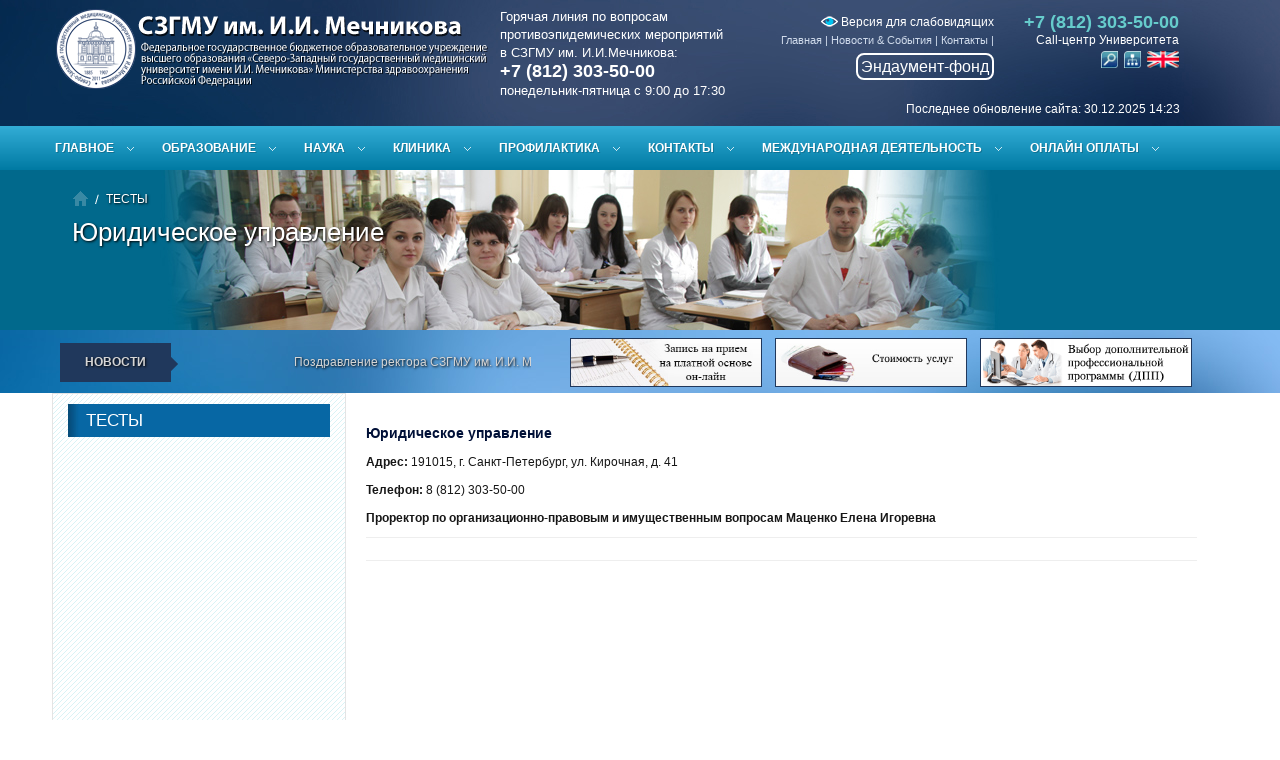

--- FILE ---
content_type: text/html; charset=utf-8
request_url: https://szgmu.ru/rus/m/1100
body_size: 13605
content:
<!DOCTYPE html>
<!--[if IEMobile 7]><html class="iem7"  lang="ru" dir="ltr"><![endif]-->
<!--[if lte IE 6]><html class="lt-ie9 lt-ie8 lt-ie7"  lang="ru" dir="ltr"><![endif]-->
<!--[if (IE 7)&(!IEMobile)]><html class="lt-ie9 lt-ie8"  lang="ru" dir="ltr"><![endif]-->
<!--[if IE 8]><html class="lt-ie9"  lang="ru" dir="ltr"><![endif]-->
<!--[if (gte IE 9)|(gt IEMobile 7)]><!--><html  lang="ru" dir="ltr"><!--<![endif]-->
<head>

<meta http-equiv="Content-Type" content="text/html; charset=utf-8" />
<title>Юридическое управление -&nbsp;Северо-Западный государственный медицинский университет имени И. И. Мечникова</title>
<meta name="description" content="" />
<meta name="keywords" content="" />
<meta http-equiv="X-UA-Compatible" content="IE=Edge" />
<link rel="icon" href="/favicon.ico" type="image/x-icon">
<link rel="shortcut icon" href="/favicon.ico" type="image/x-icon">
 <meta name="viewport" content="width=device-width, initial-scale=1.0">
<link href="/css/bootstrap.css" rel="stylesheet">
<link href="/css/bootstrap-responsive.css" rel="stylesheet">
<link href="/css/megamenu.css" rel="stylesheet">
<link href="/css/style2.css" rel="stylesheet">
<link href="/css/font-awesome.css" rel="stylesheet">
<link rel="stylesheet" href="/css/jquery.css">

<link rel="stylesheet" href="/css/fullwidth.css" media="screen">
<link rel="stylesheet" href="/css/settings.css" media="screen">

<!--[if lt IE 9]>
<script src="http://html5shim.googlecode.com/svn/trunk/html5.js"></script>
<![endif]-->

<link rel="stylesheet" type="text/css" href="/css/c2b2.css" media="all">

<!--[if IE 7]>
<link rel="stylesheet" href="/font-awesome/css/font-awesome-ie7.min.css">
<![endif]-->


<script type="text/javascript">
  var _gaq = _gaq || [];
  _gaq.push(['_setAccount', 'UA-31647762-1']);
  _gaq.push(['_trackPageview']);

  (function() {
    var ga = document.createElement('script'); ga.type = 'text/javascript'; ga.async = true;
    ga.src = ('https:' == document.location.protocol ? 'https://ssl' : 'http://www') + '.google-analytics.com/ga.js';
    var s = document.getElementsByTagName('script')[0]; s.parentNode.insertBefore(ga, s);
  })();

</script>

<!--menu -->
<link rel="stylesheet" type="text/css" href="/mcss2/styles.css" />
<!--
<script type="text/javascript" src="/mcss2/sliding_effect.js"></script>
menu -->

<link rel="stylesheet" href="/menu/css/template.css" type="text/css" />
<link rel="stylesheet" type="text/css" href="/js/fb/jquery.fancybox.css" media="screen" />
<link rel="stylesheet" type="text/css" href="/js/fb/helpers/jquery.fancybox-thumbs.css?v=1.0.7" />
<link href="/dissovet/styles/modal-window.css" type="text/css" rel="stylesheet" />
<!--[if lte IE 6]><link href="/dissovet/styles/modal-window-ie6.css" type="text/css" rel="stylesheet" /><![endif]-->


<script src="/js/jquery/1.9.1/jquery.min.js"></script>

<script src="/css/respond.js"></script>

<script type="text/javascript" src="/js/fb/jquery.fancybox.js"></script>
<script type="text/javascript" src="/js/fb/helpers/jquery.fancybox-thumbs.js?v=1.0.7"></script>
<script type="text/javascript" src="/dissovet/scripts/modal-window.js"></script>

<script src="/js/jquery/1.8.2/jquery.min.js"></script>

<!-- end  -->

<script type="text/javascript" src="/menu/js/template.js"></script>
<link rel="stylesheet" href="/css/brnews2.css" type="text/css" >
<script src="/css/jquery.carouFredSel-6.0.4-packed2.js"></script>
<script src="/css/custom2.js" charset="utf-8"></script>
<script type="text/javascript" src="/js/symple_toggle.js"></script>
<!-- HTML5 and CSS3-in older browsers  -->
<script src="/css/modernizr.js"></script>
<script type="text/javascript" src="/mist/mist.js"></script>
<link href="/mist/mist.css" rel="stylesheet" type="text/css" />



</head>
<body>

<div id="page">



<!--[if !IE]><!--><script>if(/*@cc_on!@*/false){document.documentElement.className+=' ie10';}</script><!--<![endif]--> <!-- Border radius fixed IE10-->

<header>
	<div class="container">
   	  <div class="row">
    	<div class="span4" id="logo"><a href="/rus/"><img src="/css/logo.png" alt="Logo"></a></div>
        <div class="span8" id="head-info">
			<div id="hotline" >
				Горячая линия по вопросам<br>противоэпидемических мероприятий<br>в СЗГМУ им. И.И.Мечникова:<br>
<span id="hotline-phone">+7 (812) 303-50-00</span><br>
понедельник-пятница с 9:00 до 17:30
			</div>
        	<div id="phone" class="hidden-phone"> <strong>+7 (812) 303-50-00 </strong>Call-центр Университета
        	<div style="margin-top:1px;margin-right:0px;"><a href="/searchx/"><img src="/i/srch.png" alt="Поиск по сайту" title="Поиск по сайту" width="17"></a> &nbsp;<a href="/rus/smap/"><img src="/i/sitemap.png" alt="Карта сайта" title="Карта сайта" width="17"></a> &nbsp;<a href="/eng/"><img src="/xtpl/images/icons/en.png" alt="English version" title="English version" width="32"/></a> </div>

        	</div>

            <div id="menu-top">
            <div align="right" class="hidden-phone">
                	<a href="http://large.szgmu.ru" title="Версия для слабовидящих" style="color:#fff;font-size:12px;"><img src="/i/eye.png"> Версия для слабовидящих</a>
            </div>
            	 <ul>
          <li><a href="/rus/s/91/glawnaya.html">Главная</a> | </li>
          
          <li><a href="/rus/s/3/nowosti.html">Новости & События</a> | </li>
          
          <li><a href="/rus/s/69/kontakty.html">Контакты</a> | </li>
        </ul>
		<div  align="right" ><a href="/rus/m/5420/" id="endauntfond"  >Эндаумент-фонд</a></div>
            </div>

        </div>
		
		
        <div class="clearfix"></div>
         <div id="last_update" >Последнее обновление сайта: 30.12.2025 14:23</div>
        </div>
		
    </div>
</header>


    <nav>
<div class="megamenu_container">
<a id="megamenu-button-mobile" href="#">Разделы</a>


	<ul class="megamenu">


			<li><a href="#" class="drop-down">Главное</a>

		<div style="display: none;" class="drop-down-container">

			<div class="row">

				<div class="span3x">
                	<h4>Университет</h4>
					<ul class="list-menu">
						<li><a href="/rus/s/17/o_szgmu.html">О СЗГМУ им. И.И. Мечникова</a></li>
						<li><a href="/rus/s/2/obraschenie_rektora.html">Обращение ректора</a></li>
						<li><a href="/rus/s/3/ofitsialynye_nowosti.html">Новости</li>
						<li><a href="/rus/s/1311/" >Выборы ректора</a></li>
						<li><a href="/rus/s/791/" title="Противодействие коррупции">Противодействие коррупции</li>
						<li><a href="/sveden/">Сведения об образовательной организации</li>
						<li><a href="/rus/s/171/ofitsialynye_dokumenty_szgmu.html">Официальные документы СЗГМУ</li>
						<li><a href="/rus/s/304/">Безопасность. Антикоррупционная деятельность.</a></li>
						<li><a href="/rus/m/9421/" title="Производственная деятельность">Производственная деятельность</a></li>
						<li><a href="/rus/m/33/">Приемная комиссия</a></li>
						<li><a href="/rus/s/1358/" title="Общественная жизнь и молодежная политика">Общественная жизнь и молодежная политика</a></li>
                        <li><a href="/rus/s/22/dopolnitelynoe_professionalynoe_obrazowanie.html" title="Дополнительное профессиональное образование">Дополнительное профессиональное образование</a></li>
                        <li><a href="/rus/s/240/" title="Общежития СЗГМУ">Общежития СЗГМУ</a></li>
						 <li><a href="/rus/s/940/" title="Бассейн СЗГМУ">Бассейн СЗГМУ</a></li>
                        <li><a href="/rus/s/631/" title="Музейный комплекс СЗГМУ">Музейный комплекс СЗГМУ</a></li>
						<li><a href="/rus/s/7/press-sluzhba.html">Пресс-служба</a></li>
						<li><a href="/rus/s/79/">Издательская деятельность</a></li>
						<li><a href="/rus/m/2/" title="Международная деятельность">Международная деятельность</a></li>
						<li><a href="/rus/s/10/">Вакансии. Конкурсы. Выборы</a></li>
                        <li><a href="/rus/s/921/" >Ассоциация выпускников</a></li>
						<li><a href="/rus/m/5420/" >Эндаумент-фонд</a></li>
                        <li><a href="/rus/m/4850/" >Обращение граждан</a></li>
                        <li><a href="/rus/m/4869/" >Часто задаваемые вопросы</a></li>
						<li><a href="/rus/feedback/">Обратная связь</a></li>
						<li><a href="/rus/s/69/kontakty.html">Контакты</a></li>
						<li><a href="/rus/s/1161/" >Стоп коронавирус</a></li>
					</ul>
                    <p><a href="/rus/s/17/o_szgmu.html" title="" class="button_medium add-bottom-20">Перейти в раздел<br>Университет</a></p>
				</div>

                    <div class="span9x">
                        <ul class="tabs">
                            <li><a class="active" href="#section-1">Лечебное дело</a></li>
                            <li><a href="#section-2">Медико-профилактическое дело</a></li>
                             <li><a  href="#section-3">Стоматология</a></li>

                            <li><a href="#section-4">Ординатура</a></li>
                            <li><a href="#section-5">Доп. проф. образование</a></li>
                            <li><a href="#section-6">Магистратура</a></li>
                        </ul>

                        <ul class="tabs-content">

                             <li class="active" id="section-1">
 <p class="lead ">Лечебное дело</p>
                            <hr>

                            <div class="row">

						<div class="span2">
							<h5><a href="/rus/s/410/istoriya_fakulyteta.html">История</a></h5>
							<p>История лечебного факультета СЗГМУ им. И.И. Мечникова</p>
							<p><a href="/rus/s/410/istoriya_fakulyteta.html" class="button_red_small">Подробнее</a></p>
						</div>
						<div class="span2">
							<h5><a href="/rus/s/411/">Абитуриентам</a></h5>
							<p>Информация для поступающих в Университет на лечебный факультет.</p>
							<p><a href="/rus/s/411/" class="button_red_small">Подробнее</a></p>
						</div>
						  <div class="span2">
							<h5><a href="/rus/s/412/">Студентам</a></h5>
							<p>Информация для учащихся на лечебном факультете. </p>
							<p><a href="/rus/s/412/" class="button_red_small">Подробнее</a></p>
						</div>

						<div class="span2">
							<h5><a href="/rus/s/413/">Контакты</a></h5>
							<p>Контакты руководителей лечебного факультета.</p>
							<p><a href="/rus/s/413/" class="button_red_small">Подробнее</a></p>
						</div>
					</div>



                             </li>
                              <li  id="section-2">

                               <p class="lead ">Медико-профилактическое дело</p>
                            <hr>

                          <div class="row">

						<div class="span2">
							<h5><a href="/rus/s/414/istoriya_fakulyteta.html">История</a></h5>
							<p>История медико-профилактического факультета СЗГМУ им. И.И. Мечникова</p>
							<p><a href="/rus/s/414/istoriya_fakulyteta.html" class="button_red_small">Подробнее</a></p>
						</div>
						<div class="span2">
							<h5><a href="/rus/s/415/abiturientam.html">Абитуриентам</a></h5>
							<p>Информация для поступающих в Университет на медико-профилактический факультет.</p>
							<p><a href="/rus/s/415/abiturientam.html" class="button_red_small">Подробнее</a></p>
						</div>
						  <div class="span2">
							<h5><a href="/rus/s/416/studentam.html">Студентам</a></h5>
							<p>Информация для учащихся на медико-профилактическом факультете. </p>
							<p><a href="/rus/s/416/studentam.html" class="button_red_small">Подробнее</a></p>
						</div>

						<div class="span2">
							<h5><a href="/rus/s/417/kontakty.html">Контакты</a></h5>
							<p>Контакты руководителей медико-профилактического факультета.</p>
							<p><a href="/rus/s/417/kontakty.html" class="button_red_small">Подробнее</a></p>
						</div>
					</div>



                             </li>
                              <li  id="section-3">

                                <p class="lead ">Стоматология</p>
                            <hr>

                                             <div class="row">

						<div class="span2">
							<h5><a href="/rus/s/408/">История</a></h5>
							<p>История стоматологического факультета СЗГМУ им. И.И. Мечникова</p>
							<p><a href="/rus/s/408/" class="button_red_small">Подробнее</a></p>
						</div>
						<div class="span2">
							<h5><a href="/rus/s/406/">Абитуриентам</a></h5>
							<p>Информация для поступающих в Университет на стоматологический факультет.</p>
							<p><a href="/rus/s/406/" class="button_red_small">Подробнее</a></p>
						</div>
						  <div class="span2">
							<h5><a href="/rus/s/407/">Студентам</a></h5>
							<p>Информация для учащихся на стоматологическом факультете. </p>
							<p><a href="/rus/s/407/" class="button_red_small">Подробнее</a></p>
						</div>

						<div class="span2">
							<h5><a href="/rus/s/409/">Контакты</a></h5>
							<p>Контакты руководителей стоматологического факультета.</p>
							<p><a href="/rus/s/409/" class="button_red_small">Подробнее</a></p>
						</div>
					</div>


                             </li>

                            <li  id="section-4">
                            <p class="lead ">Ординатура</p>
                            <hr>

                                                      <div class="row">

						<div class="span2">
							<h5><a href="/rus/s/152/internatura_i_ordinatura.html">Ординаторам</a></h5>
							<p>Отдел ординатуры и интернатуры СЗГМУ им. И.И.Мечникова</p>
							<p><a href="/rus/s/152/internatura_i_ordinatura.html" class="button_red_small">Подробнее</a></p>
						</div>
						<div class="span2">
							<h5><a href="https://szgmu.ru/rus/s/1077/">Часто задаваемые вопросы</a></h5>
							<p>Ответы на часто задаваемые вопросы.</p>
							<p><a href="https://szgmu.ru/rus/s/1077/" class="button_red_small">Подробнее</a></p>
						</div>
						  <div class="span2">
							<h5><a href="/rus/s/1382/">Информация для поступающих</a></h5>
							<p>Информация для поступающих в ординатуру. </p>
							<p><a href="/rus/s/1382/" class="button_red_small">Подробнее</a></p>
						</div>

						<div class="span2">
							<h5><a href="/rus/s/155/">Контакты</a></h5>
							<p>Контакты руководителей отдела ординатуры.</p>
							<p><a href="/rus/s/155/" class="button_red_small">Подробнее</a></p>
						</div>
					</div>

                            </li>

                            <li id="section-5">

                              <p class="lead ">Дополнительное профессиональное образование</p>
                            <hr>

                                                                        <div class="row">

						<div class="span2">
							<h5><a href="/rus/m/1362/">Возможности СЗГМУ</a></h5>
							<p>Виды послевузовского и дополнительного профессионального образования СЗГМУ им. И.И. Мечникова.</p>
							<p><a href="/rus/m/1362/" class="button_red_small">Подробнее</a></p>
						</div>
						<div class="span2">
							<h5><a href="/rus/m/1363/">Порядок зачисления на цикл</a></h5>
							<p>Порядок зачисления на циклы Университета</p>
							<p><a href="/rus/m/1363/" class="button_red_small">Подробнее</a></p>
						</div>
						  <div class="span2">
							<h5><a href="/c/">Выбор цикла </a></h5>
							<p>Календарный план циклов, поиск циклов</p>
							<p><a href="/c/" class="button_red_small">Подробнее</a></p>
						</div>

						<div class="span2">
							<h5><a href="/rus/m/1365/">Контакты</a></h5>
							<p>Контакты руководителей отделов комплектования учебных циклов, платного обучения.</p>
							<p><a href="/rus/m/1365/" class="button_red_small">Подробнее</a></p>
						</div>
					</div>


                            </li>


                         <li id="section-6">

                              <p class="lead">Магистратура</p>
                            <hr>

                                                                        <div class="row">
                        	<div class="span2">
							<h5><a href="/rus/s/430/">Магистратура</a></h5>
							<p>Обучение в магистратуре СЗГМУ им. И.И. Мечникова</p>
							<p><a href="/rus/s/430/" class="button_red_small">Подробнее</a></p>
						</div>
						<div class="span2">
							<h5><a href="/rus/m/1631/">Абитуриентам</a></h5>
							<p>Информация для абитуриентов, поступающих в магистратуру</p>
							<p><a href="/rus/m/1631/" class="button_red_small">Подробнее</a></p>
						</div>

						  <div class="span2">
							<h5><a href="/rus/m/1777/">Расписание занятий</a></h5>
							<p>Расписание лекций и практических занятий</p>
							<p><a href="/rus/m/1777/" class="button_red_small">Подробнее</a></p>
						</div>

						<div class="span2">
							<h5><a href="/rus/s/479/">Контакты</a></h5>
							<p></p>
							<p><a href="/rus/s/479/" class="button_red_small">Подробнее</a></p>
						</div>
					</div>


                            </li>

                        </ul>
                    </div>
					
                   <div class="span9x">
                   
                    <p class="lead">Общественная жизнь и молодежная политика</p>
                            <hr>
                        <ul class="list-menu">
                          <li><a href="/rus/s/269/">Новости  и анонсы</a></li>
                          <li><a href="/rus/s/1359/">Нормативные  документы</a></li>
                          <li><a href="/rus/s/261/">Отдел  по воспитательной работе</a></li>
                          <li><a href="/rus/s/523/">Молодёжные  структуры и объединения</a></li>
                          <li><a href="/rus/s/1249/">Служба социально-психологической помощи  обучающимся</a></li>
                          <li><a href="/rus/s/1362/">Университет  – территория здоровья</a></li>
                          <li><a href="/rus/s/1367/">Молодёжные  гранты, конкурсы, проекты</a></li>
                          <li><a href="/rus/s/1324/">Наши партнёры</a></li>
                          <li><a href="/rus/s/487/">Вас  приглашают</a></li>
						  <li><a href="/rus/s/1535/">80-летие Победы в Великой Отечественной войне 1941-1945 годов</a></li>
						  <li><a href="/rus/m/9458/">Медмолодёжь</a></li>
                        </ul>

                   
                   </div> 
					
					

			</div>
		</div>
		</li>

     

		<li><a href="#" class="drop-down">Образование</a>

		<div class="drop-down-container">
			<div class="row">

				<div class="span3">
					<h4>Образование</h4>
					<ul class="list-menu">
						<li><a href="/rus/s/170/fakulytety_i_kafedry.html" title="">Институты и кафедры</a></li>
						<li><a href="/rus/m/33/" title="">Приемная комиссия</a></li>



						<li><a href="/rus/m/518/" title="">Расписание занятий</a></li>
						<li><a href="/c/" title="">Выбор цикла</a></li>
						<li><a href="/rus/m/588/" title="">Аттестационная комиссия</a></li>
						<li><a href="https://imot.szgmu.ru/akkreditatsiya/" title="">Аккредитация специалистов</a></li>
						<li><a href="/rus/s/69/kontakty.html#%D1%841" title="">Контакты</a></li>
					</ul>
					<p><a href="/rus/s/18/obrazowanie.html" title="" class="button_medium add-bottom-20">Перейти в раздел<br>Образование</a></p>
				</div>

				<div class="span9">
					<div class="row">

						<div class="span3">
							<h5><a href="/rus/s/20/abiturientam.html">Абитуриентам</a></h5>
							<p>В ФГБОУ ВО СЗГМУ им. И.И. Мечникова Минздрава России ведется обучение по трем специальностям на трех факультетах.</p>
							<p><a href="/rus/s/20/abiturientam.html" class="button_red_small">Подробнее</a></p>
						</div>
						<div class="span3">
							<h5><a href="/rus/s/21/studentam.html">Студентам</a></h5>
							<p>Новости, мероприятия, события, расписание занятий, расписание экзаменов...</p>
							<p><a href="/rus/s/21/studentam.html" class="button_red_small">Подробнее</a></p>
						</div>
						  <div class="span3">
							<h5><a href="/rus/s/152/internatura_i_ordinatura.html">Ординатура</a></h5>
							<p>Отдел клинической ординатуры и интернатуры является структурным подразделением Университета.</p>
							<p><a href="/rus/s/152/internatura_i_ordinatura.html" class="button_red_small">Подробнее</a></p>
						</div>
					</div>

					<div class="row">
						<div class="span3">
							<h5><a href="/rus/s/22/poslediplomnoe_obrazowanie.html">Дополнительное профессиональное образование</a></h5>
							<p>В Северо-Западном государственном медицинском университете имени И.И. Мечникова осуществляются следующие виды послевузовского и дополнительного профессионального образования.</p>
							<p><a href="/rus/s/22/poslediplomnoe_obrazowanie.html" class="button_red_small">Подробнее</a></p>
						</div>

						<div class="span3">
							<h5><a href="/rus/s/141/">Иностранным обучающимся</a></h5>
							<p>Обучение иностранных граждан в соответствии с государственными и международными стандартами высшего медицинского образования.</p>
							<p><a href="/rus/s/141/" class="button_red_small">Подробнее</a></p>
						</div>
					 <div class="span3">
							<h5><a href="/rus/s/76/aspirantura_doktorantura.html">Аспирантура, докторантура</a></h5>
							<p>Совершенствование условий и качества подготовки научных и научно-педагогических кадров, информационно-аналитическое обеспечение развития послевузовского профессионального образования в Университете.</p>
							<p><a href="/rus/s/76/aspirantura_doktorantura.html" class="button_red_small">Подробнее</a></p>
						</div>
					</div>
					
					
					<div class="row">
						<div class="span3">
							<h5><a href="/rus/s/430/">Магистратура</a></h5>
							<p>Вниманию выпускников медицинских ВУЗов и заинтересованных лиц с высшим немедицинским образованием.</p>
							<p><a href="/rus/s/430/" class="button_red_small">Подробнее</a></p>
						</div>

						<div class="span3">
						</div>
					 <div class="span3">
						</div>
					</div>
					

				</div>
			</div>
		</div>
		</li>





   	<li><a href="#" class="drop-down">Наука</a>

		<div class="drop-down-container">
			<div class="row">

				<div class="span3">
					<h4>Наука</h4>
					<ul class="list-menu">
                    	<li><a href="/rus/s/1342/">Десятилетие науки и технологии в России</a></li>
						<li><a href="/rus/s/73/">Новости науки</a></li>
                        <li><a href="/rus/s/189/">Научно-проблемные комиссии</a></li>
                        <li><a href="/rus/s/188/">Локальный этический комитет</a></li>
                        <li><a href="/rus/s/340/">Управление науки</a></li>
                        <li><a href="/rus/s/74/">НИИ и лаборатории</a></li>
                        <li><a href="/rus/s/605/">Малые инновационные предприятия</a></li>
                        <li><a href="/rus/s/69/">Контакты</a></li>
						
					</ul>
                    
                    
                    
					<p><a href="/rus/s/23/nauka.html" title="" class="button_medium add-bottom-20">Перейти в раздел<br>Наука</a></p>
				</div>

				<div class="span9">
              
                
  					<div class="row">
						<div class="span3">
							<h5><a href="/rus/m/1054/">Диссертационные советы</a></h5>
							<p>Объявления о защите диссертаций, предварительное рассмотрение, архив материалов</p>
							<p><a href="/rus/m/1054/" class="button_red_small">Подробнее</a></p>
                       </div>                        
						<div class="span3">
							<h5><a href="https://sno.szgmu.ru/">Студенческое научное общество</a></h5>
							<p>Совет СНО. Информация о мероприятиях СНО. Объявления и новости СНО. В нашем словаре нет слова невозможно!</p>
							<p><a href="https://sno.szgmu.ru/" class="button_red_small">Подробнее</a></p>
                        </div>
						<div class="span3">
							<h5><a href="/rus/s/522/">Гранты и конкурсы</a></h5>
							<p>Информация о проведении конкурсов и грантов университета.</p>
							<p><a href="/rus/s/522/" class="button_red_small">Подробнее</a></p>
                        </div>
                     </div>              
                
  					<div class="row">
						<div class="span3">
						  <h5><a href="/rus/s/226/">Мероприятия</a></h5>
							<p>Информация о мероприятиях проводимых университетом.</p>
							<p><a href="/rus/s/226/" class="button_red_small">Подробнее</a></p>
                       </div>                        
						<div class="span3">
							<h5><a href="/rus/s/97/">Патенты</a></h5>
							<p>Патентно-лицензионная деятельность обеспечивает правовую охрану результатов интеллектуальной деятельности, сотрудников Университета.</p>
							<p><a href="/rus/s/97/" class="button_red_small">Подробнее</a></p>
                        </div>
						<div class="span3">
							<h5><a href="/rus/s/180/">Доклинические и клинические испытания</a></h5>
							<p>Оформление и сопровождение договоров по науке и клиническим испытаниям лекарственных препаратов и изделий медицинского назначения.</p>
							<p><a href="/rus/s/180/" class="button_red_small">Подробнее</a></p>
                        </div>
                     </div>              

				</div>
                
                
			</div>
		</div>
		</li>
		
		
		


       <li><a href="#" class="drop-down">Клиника</a>

		<div class="drop-down-container">
			<div class="row">

				<div class="span3">
					<h4>Клиническая деятельность</h4>
					<ul class="list-menu">
						<li><a href="/rus/s/140/organizatsionnaya_struktura_uprawleniya_klinik_uniwersi.html" title="">Организационная структура</a></li>
						<li><a href="/rus/s/62/meditsinskie_podrazdeleniya.html" title="">Медицинские центры</a></li>
						<li><a href="/rus/s/1179/" >Медицинский туризм</a></li>						
						<li><a href="/rus/s/61/klinicheskie_otdeleniya.html" title="">Клинические отделения</a></li>
						<li><a href="/rus/s/63/strahowanie.html" title="">Информация для застрахованных лиц</a></li>
						<li><a href="/price/" title="">Стоимость услуг</a></li>
						<li><a href="/z/" title="">Онлайн запись на приём</a></li>
						<li><a href="/z/index-comm.php" >Запись на Отборочные комиссии</a></li>
                        <li><a href="/rus/s/700/" title="Обратная связь от пациентов">Обратная связь от пациентов</a></li>
						<li><a href="/rus/s/69/kontakty.html#%D1%842" title="">Контакты</a></li>
					</ul>
					<p><a href="/rus/s/60/meditsina.html" title="" class="button_medium add-bottom-20">Перейти в раздел<br>Медицина</a></p>
				</div>

				<div class="span9">
					<div class="row">

						<div class="span3">
							<h5><a href="/rus/s/62/meditsinskie_podrazdeleniya.html">Медицинские центры</a></h5>
							<p>Клиника им. Э.Э. Эйхвальда, Больница имени Петра Великого, Медико-профилактический центр...</p>
							<p><a href="/rus/s/62/meditsinskie_podrazdeleniya.html" class="button_red_small">Подробнее</a></p>
						</div>
						<div class="span3">
							<h5><a href="/rus/s/61/klinicheskie_otdeleniya.html">Клинические отделения</a></h5>
							<p>Антиаритмический центр, гастроэнтерологическое отделение, гинекологическое отделение №1...</p>
							<p><a href="/rus/s/61/klinicheskie_otdeleniya.html" class="button_red_small">Подробнее</a></p>
						</div>
						  <div class="span3">
							<h5><a href="/rus/s/63/strahowanie.html">Информация для застрахованных лиц</a></h5>
							<p>Услуги ОМС, ДМС, виды услуг</p>
							<p><a href="/rus/s/63/strahowanie.html" class="button_red_small">Подробнее</a></p>
						</div>
					</div>

					<div class="row">
						<div class="span3">
							<h5><a href="/price/">Стоимость услуг</a></h5>
							<p>Перечень медицинских услуг клиник университета, стоимость</p>
							<p><a href="/price/" class="button_red_small">Подробнее</a></p>
						</div>

						<div class="span3">
							<h5><a href="/z/">Онлайн запись на приём</a></h5>
							<p>Онлайн запись на приём к медицинским специалистам клиник СЗГМУ им.И.И.Мечникова, расписание работы специалистов.</p>
							<p><a href="/z/" class="button_red_small">Подробнее</a></p>
						</div>
						<div class="span3">
							<h5><a href="/rus/s/69/kontakty.html#%D1%842">Контакты</a></h5>
							<p>Контакты руководителей медицинского направления деятельности университета.</p>
							<p><a href="/rus/s/69/kontakty.html#%D1%842" class="button_red_small">Подробнее</a></p>
						</div>
					</div>

				</div>
			</div>
		</div>
		</li>


   

	<li><a href="#" class="drop-down">Профилактика</a>

		<div class="drop-down-container">
			<div class="row">

				<div class="span3">
					<h4>Профилактика</h4>
					<ul class="list-menu">
						<li><a href="/rus/s/362/nowosti_i_sobytiya.html" title="">Новости и события</a></li>
						 <li><a href="/rus/s/430/" title="">Магистратура</a></li>
						  <li><a href="http://profclinmed.szgmu.ru/" target="_blank" title="">Журнал профилактическая и клиническая медицина</a></li>

						<li><a href="/rus/s/382/kontakty.html" title="">Контакты</a></li>
					</ul>
					<p><a href="/rus/s/361/sanitarno-epidemiologicheskoe_naprawlenie.html" title="" class="button_medium add-bottom-20">Перейти в раздел<br>Профилактика</a></p>
				</div>

				<div class="span9">
                        <ul class="tabs">
                            <li><a class="active" href="#section-8">Новости</a></li>
                          
                        </ul>

                        <ul class="tabs-content">

                            <li class="active" id="section-8">
                            <div class="row">

                              
 <div class="span3">
                                    <p><img src="/rus/i/msg_icon/9538.jpg" class="img-rounded shadow" style="height:140px;" alt=""></p>
                                    <h5>Проректор по развитию регионального здравоохранения и медико-профилактическому направлению СЗГМУ им. И.И. Мечникова удостоен высокой награды Общественной палаты Российской Федерации <em>12&nbsp;декабря&nbsp;2025</em></h5>
                                    <p>От имени Северо-Западного государственного медицинского университета им. И.И. Мечникова Минздрава России мы поздравляем Александра Витальевича и желаем дальнейших успехов!</p>
                                    <p><a href="/rus/m/9538/" class="button_red_small" title="staff">Подробнее</a></p>
                                </div>

                     
 <div class="span3">
                                    <p><img src="/rus/i/msg_icon/9479.jpg" class="img-rounded shadow" style="height:140px;" alt=""></p>
                                    <h5>В СЗГМУ им. И.И. Мечникова завершила работу ежегодная Всероссийская научно-практическая конференция с международным участием &laquo;Профилактическая медицина — 2025&raquo; <em>25&nbsp;ноября&nbsp;2025</em></h5>
                                    <p>От всей души желаем всем участникам новых научных достижений, профессиональных побед и будущих встреч на мероприятиях ежегодной научно-практической конференции &laquo;Профилактическая медицина&raquo;!</p>
                                    <p><a href="/rus/m/9479/" class="button_red_small" title="staff">Подробнее</a></p>
                                </div>

                     
 <div class="span3">
                                    <p><img src="/rus/i/msg_icon/9465.jpg" class="img-rounded shadow" style="height:140px;" alt=""></p>
                                    <h5>Сотрудники СЗГМУ им. И.И. Мечникова приняли участие в Седьмой сессии Совещания Сторон Протокола по проблемам воды и здоровья ООН <em>18&nbsp;ноября&nbsp;2025</em></h5>
                                    <p>Масштабное мероприятие прошло в ноябре текущего года в Будапеште и было приурочено к двадцатой годовщине вступления Протокола в силу, став важным событием в сфере глобального здравоохранения и рационального природопользования.</p>
                                    <p><a href="/rus/m/9465/" class="button_red_small" title="staff">Подробнее</a></p>
                                </div>

                     

                            </div>
                            </li>



                             





                        </ul>
                    </div>

			</div>
		</div>
		</li>


		<li><a href="#" class="drop-down">Контакты</a>

		<div class="drop-down-container">

			<div class="row">

				<div class="span6">
			<a href="/rus/s/69/kontakty.html"><img src="/rus/i/map.gif" border="0"></a><br />

				</div>

				<div class="span6">
					<h4>Адрес</h4>
					<ul>
						<li> 191015, Россия, г. Санкт-Петербург, ул. Кирочная, д.41</li>
							<li> 195067, Россия, г. Санкт-Петербург, Пискаревский пр., д. 47</li>
						<li> Тел: (812) 303-50-00</li>
						<li> Факс: (812) 303-50-35</li>
						<li> Email: <a href="#">rectorat@szgmu.ru</a></li>
					</ul>
                    <br>
					<hr>

					<div class="row">

						<div class="span3">
							<h5>Задать вопрос</h5>
							<p>Задать интересующий Вас вопрос можно посредством формы обратной связи.</p>
							<p><a href="/rus/feedback/" class="button_red_small">Перейти</a></p>
						</div>

						<div class="span3">
							<h5>Контакты подразделений</h5>
							<p>Полный перечень контактных данных отделов и руководителей подразделений Университета.</p>
							<p><a href="/rus/s/69/kontakty.html" class="button_red_small">Подробнее</a></p>
						</div>
						
						<div class="span3">
							<h5>Обращения граждан</h5>
							<p>Обращения граждан в адрес ФГБОУ ВО СЗГМУ им. И.И. Мечникова Минздрава России.</p>
							<p><a href="/rus/m/4850/" class="button_red_small">Подробнее</a></p>
						</div>                        

					</div>
				</div>
			</div>
		</div>
		</li>

		
		
<li><a href="#" class="drop-down">Международная деятельность</a>
    <div class="drop-down-container drop-down-container-min" style="display: none;">
                <div class="row">
                    <div class="span9">
                                <h5>Международная деятельность</h5>
                                <ul class="list-menu">
								     <li><a href="/rus/s/1517/">Центр международной образовательной деятельности</a></li>
                                     <li > <a href="/rus/s/1073/">Summer Schools</a> </li>
                                     <li> <a href="/rus/s/419/">Академическая мобильность</a> </li>
                                     <li> <a href="/rus/s/1063/">Вузы-партнеры</a> </li>
                                     <li> <a href="/rus/s/512/">Сотрудничество с международными ассоциациями</a> </li>
									 <li> <a href="/rus/s/1124/">Иностранные делегации</a> </li>
									 <li> <a href="/rus/s/1126/">Иностранные поездки</a> </li>
									  <li> <a href="/rus/s/1127/">Международные мероприятия</a></li>
                                     <li> <a href="/rus/s/1065/">Отзывы</a> </li>
                                     <li> <a href="/rus/s/1064/">Контакты</a> </li>                                 
                                </ul>
<p><a href="https://szgmu.ru/rus/m/2/"  class="button_medium add-bottom-20">Перейти в раздел<br>Международная деятельность</a></p>    
                    </div>
                </div>
    </div>
		
</li>
		
		
		
		
		
		
		
		
		<li><a href="#" class="drop-down">ОНЛАЙН ОПЛАТЫ</a>
			<div class="drop-down-container drop-down-container-min" style="display: none;">
						<div class="row">
							<div class="span9">
										<h5>В нашем университете появилась возможность онлайн-услуг</h5>
										<ul class="list-menu">
                                    <li><a href="/rus/m/4579/">Аспирантура</a></li>
                                    <li><a href="/rus/m/4576/">Высшее образование</a></li>
                                    <li><a href="/rus/m/4456/">Дополнительное профессиональное образование</a></li>
                                    <li><a href="/rus/m/4582/">Ординатура</a></li> 
									<li><a href="/rus/m/4672/">Довузовская подготовка</a></li>
									<li><a href="/rus/m/4928/">Проживание</a></li>
									<li><a href="/rus/m/5476/">Целевой взнос в эндаумент-фонд</a></li>
									<li><a href="/rus/m/4619/">ПЦР тест Covid-19</a></li>
										</ul>
<p><a href="/rus/s/1052/onlayn_oplaty.html"  class="button_medium add-bottom-20">Перейти в раздел ОНЛАЙН ОПЛАТЫ</a></p>										
			
							</div>
						</div>
			</div>
				
		</li>
		
		
		

	</ul>
</div>
</nav>







  <div class="cam-row cam-page-header75 cam-sub-section-page">
    <div class="cam-wrap clearfix">
      <div class="cam-column12" id="title-block">
        <div class="cam-content-container" >



          <div id="breadcrumb" class="cam-breadcrumb">

               
                <ul class="cam-unstyled-list cam-horizontal-navigation clearfix">
                    <li class="easy-breadcrumb_segment-wrapper first-child"><a href="/rus/" class="easy-breadcrumb_segment easy-breadcrumb_segment-front cam-home ir" style="color:#fff;">Главная</a></li>
                    <li class="easy-breadcrumb_segment-wrapper"><a href="/rus/s/1330/testy.html" class="easy-breadcrumb_segment easy-breadcrumb_segment-1" style="color:#fff;">ТЕСТЫ</a></li>
                    
           </ul>



          </div>
            <h1 class="title cam-page-title">Юридическое управление</h1>   <br/>


      </div>
    </div>
  </div>





  <div id="brnews" class="hidden-phone">
	<div style="width:1160px;align:center;margin:0 auto;">

 <div class="kp-headline-wrapper clearfix">
                        <h6 class="kp-headline-title">новости<span></span></h6>
                        <div class="kp-headline clearfix">
                            <dl class="ticker-1 clearfix"><dt></dt><dd  class="hidden"><a href="/rus/m/9633/">Поздравление ректора СЗГМУ им. И.И. Мечникова, профессора С.А. Сайганова с Новым 2026 годом</a></dd><dt></dt><dd  class="hidden"><a href="/rus/m/9632/">В СЗГМУ им. И.И. Мечникова провели новогоднюю благотворительную акцию &laquo;Хвостатый Новый год&raquo;</a></dd><dt></dt><dd  class="hidden"><a href="/rus/m/9631/">В СЗГМУ им. И.И. Мечникова состоялась защита кандидатской диссертаций на заседании диссертационного совета</a></dd><dt></dt><dd  class="hidden"><a href="/rus/m/9630/">Поздравление главного врача клиник, проректора по клинической работе СЗГМУ им. И.И. Мечникова Латария Э.Л. с Новым 2026 годом</a></dd><dt></dt><dd  class="hidden"><a href="/rus/m/9629/">Влияние холода на суставы и мышцы: профилактика болей и спазмов. Интервью с профессором кафедры терапии и ревматологии им. Э.Э. Эйхвальда СЗГМУ им. И.И. Мечникова Трофимовым Е.А.</a></dd>
</dl><!--ticker-1-->
                        </div><!--kp-headline-->

                    </div><!--kp-headline-wrapper-->

               <div class="kp-headline-wrapper2">
                      <!--     <a href="https://ac.szgmu.ru"><img src="/rus/i/ban1.gif" width="397" style="border: 1px solid #20385c;width:379px;"></a>-->

                  <a href="/z/"><img src="/rus/i/2.jpg" width="190" alt="Запись на прием Он-Лайн" style="border: 1px solid #20385c;width:190px;"></a>
                    <a href="/price/"><img src="/rus/i/3.jpg" width="190" alt="Стоимость медицинских услуг" style="border: 1px solid #20385c;margin-left:10px;width:190px;"></a>

                  <a href="/c/"><img src="/rus/i/4.gif" width="210" style="border: 1px solid #20385c;margin-left:10px;width:210px;"></a>
                 </div>
  </div>


      </div>
</div>

  <div>







  <div class="cam-row cam-content cam-recessed-content">
    <div class="cam-wrap clearfix">
                        <div class="cam-column3">
              <section class="region region-sidebar-first column sidebar">
    <div id="block-views-news-block-as-menu-block" class="block block-views first last odd">
        <div class="view view-news-block-as-menu view-id-news_block_as_menu view-display-id-block view-dom-id-f1d7d5090f479e5ff189716fe0cad80d">



      <div class="view-content">
        <div>
    <div style="min-height: 619px;" class="cam-tertiary-navigation">
  <div class="cam-tertiary-navigation-structure2">


    <div id="navigation-block">
            <ul id="sliding-navigation"><li class="sliding-element"><h3>ТЕСТЫ</h3></li> </ul>
         <br>
<!--<object classid="clsid:D27CDB6E-AE6D-11cf-96B8-444553540000" wmode="opaque" width="270" height="252"
    codebase="http://fpdownload.adobe.com/pub/shockwave/cabs/flash/swflash.cab#version=6,0,0,0">
    <param name="wmode" value="opaque" />
    <param name="allowScriptAccess" value="always"><param name="movie" value="/files/ban-otkr-dver2014c.swf">
    <param name="quality" value="high"><embed quality="high" type="application/x-shockwave-flash" src="/files/ban-otkr-dver2014c.swf"
     pluginspace="http://www.adobe.com/go/getflashplayer" allowscriptaccess="always" width="270" height="252">
    </object>

  <br> <br>   -->


          </div>


 </div>


    <div class="b-sidebar">
  
  <div class="b-sidebar_banner"></div>
</div>




                 </div>




  </div>
    </div>






</div>

</div><!-- /.block -->
  </section><!-- region__sidebar -->
          </div>
                    <div style="min-height: 19px;" class="cam-column6 cam-main-content" role="main">





  <div class="cam-content-container">


  

		     

                  


<div class="b-text">
  <div class="b-title b-title--default">
    <h2 class="cam-teaser-title">Юридическое управление</h2>
  </div>
  

  <p align="justify"><b style="text-align: justify;">Адрес: </b><span style="text-align: justify;">191015, г. Санкт-Петербург, ул. Кирочная, д. 41</span></p>
<p><span style="text-align: justify;"><b>Телефон:</b> 8 (812) 303-50-00</span></p>
<p><b>Проректор по организационно-правовым и имущественным вопросам</b><span style="text-align: justify;">&nbsp;</span><b style="text-align: justify;">Маценко Елена Игоревна</b></p>














                  

                  

                  
                  


                  

                  

                  
                  

                  
                  
                  









 

                  <hr>
				 <div class="mobile-submenu"> 
					<div id="navigation-block">
            <ul id="sliding-navigation"><li class="sliding-element"><h3>ТЕСТЫ</h3></li> </ul>
         <br>
<!--<object classid="clsid:D27CDB6E-AE6D-11cf-96B8-444553540000" wmode="opaque" width="270" height="252"
    codebase="http://fpdownload.adobe.com/pub/shockwave/cabs/flash/swflash.cab#version=6,0,0,0">
    <param name="wmode" value="opaque" />
    <param name="allowScriptAccess" value="always"><param name="movie" value="/files/ban-otkr-dver2014c.swf">
    <param name="quality" value="high"><embed quality="high" type="application/x-shockwave-flash" src="/files/ban-otkr-dver2014c.swf"
     pluginspace="http://www.adobe.com/go/getflashplayer" allowscriptaccess="always" width="270" height="252">
    </object>

  <br> <br>   -->


          </div>
				  </div>

</div>        <hr>

  </div>

              </div><!-- /#content -->










              </div>
    </div>


      </div>


















       <div class="cam-row cam-local-footer">
<div class="cam-wrap clearfix">
                  <div class="cam-column3 cam-footer-navigation">

          </div>
                          <div class="cam-column3 cam-footer-navigation">

          </div>
<div class="cam-column3 cam-footer-navigation">
    <div class="cam-content-container cam-navigation-list">
      <h3 class="block-title"><a href="#" class="block-title-link">Социальные сети</a></h3>
       <!--noindex--> 
       <div style="width:100%;" class="clearfix"> 
       <h3 class="block-title" ><a href="#" class="block-title-link" >Университет</a></h3>
       <ul style="margin-top: -20px !important;"><li>

				<a href="https://vk.com/szgmu_university" target="_blank" rel="nofollow"><img src="/i/icons8-вконтакте-48.png" width="35" alt="группа СЗГМУ им. И.И. Мечникова Вконтакте" title="группа СЗГМУ им. И.И. Мечникова Вконтакте" style="float:left;margin-right:10px; "></a>
                <a href="https://t.me/szgmu_university" target="_blank" rel="nofollow"><img src="/i/icons8-телеграмма-app-48.png" width="35" alt="телеграм-канал СЗГМУ им. И.И. Мечникова" title="телеграм-канал СЗГМУ им. И.И. Мечникова" style="float:left;margin-right:10px;"></a>
                <a href="https://www.youtube.com/c/%D0%A1%D0%97%D0%93%D0%9C%D0%A3%D0%B8%D0%BC%D0%98%D0%98%D0%9C%D0%B5%D1%87%D0%BD%D0%B8%D0%BA%D0%BE%D0%B2%D0%B02011" target="_blank" rel="nofollow"><img src="/i/youtube.png" width="35" alt="ютуб-канал СЗГМУ им. И.И. Мечникова" title="ютуб-канал СЗГМУ им. И.И. Мечникова" style="float:left;margin-right:10px;"></a>
                <a href="https://ok.ru/group/70000001205663" target="_blank" rel="nofollow"><img src="/i/odnoklassniki-circled.png" width="35" alt="группа СЗГМУ им. И.И. Мечникова в Одноклассниках" title="ютуб-канал СЗГМУ им. И.И. Мечникова" style="float:left;margin-right:10px;"></a>

</li>

		</ul> 
	</div>
    
       <div style="width:100%;" class="clearfix"> 
       <h3 class="block-title"><a href="#" class="block-title-link" >Клиники</a></h3>
       <ul style="margin-top: -20px !important;"><li>

				<a href="https://vk.com/szgmu_clinics" target="_blank" rel="nofollow"><img src="/i/icons8-вконтакте-48.png" width="35" alt="группа клиник СЗГМУ им. И.И. Мечникова Вконтакте" title="группа клиник СЗГМУ им. И.И. Мечникова Вконтакте" style="float:left;margin-right:10px; "></a>
                <a href="https://t.me/szgmu_clinics" target="_blank" rel="nofollow"><img src="/i/icons8-телеграмма-app-48.png" width="35" alt="телеграм-канал клиник СЗГМУ им. И.И. Мечникова" title="телеграм-канал клиник СЗГМУ им. И.И. Мечникова" style="float:left;margin-right:10px;"></a>
                <a href="https://rutube.ru/channel/25612989/" target="_blank" rel="nofollow"><img src="/i/Logo_RUTUBE.png" width="35" alt="RUTUBE-канал СЗГМУ им. И.И. Мечникова" title="RUTUBE-канал СЗГМУ им. И.И. Мечникова" style="float:left;margin-right:10px;"></a>
		</ul> 
	</div>
     <!--/noindex--> 
    
    
     <div style="width:100%;"> 
       <h3 class="block-title"><a href="#" class="block-title-link" >Минздрав РФ</a></h3>
       <ul style="margin-top: -20px !important;"><li>

				<a href="https://vk.com/minzdravru " target="_blank" rel="nofollow"><img src="/i/icons8-вконтакте-48.png" width="35" alt="Минздрав РФ Вконтакте" title="Минздрав РФ Вконтакте" style="float:left;margin-right:10px; "></a>
                <a href="https://ok.ru/minzdravru" target="_blank" rel="nofollow"><img src="/i/odnoklassniki-circled.png" width="35" alt="одноклассники Минздрав РФ" title="одноклассники Минздрав РФ" style="float:left;margin-right:10px;"></a>
                <a href="https://www.youtube.com/channel/UC89vvPtPH1AG50IMSWLD61g" target="_blank" rel="nofollow"><img src="/i/youtube.png" width="35" alt="ютуб-канал Минздрав РФ" title="ютуб-канал Минздрав РФ" style="float:left;margin-right:10px;"></a>
                <a href="https://dzen.ru/id/628474660855bc6b6a073ce0" target="_blank" rel="nofollow"><img src="/i/yandex-zen.png" width="35" alt="Яндекс dzen Минздрав РФ" title="Яндекс dzen Минздрав РФ" style="float:left;margin-right:10px;"></a>
                </li>

		</ul> <!--/noindex-->
	</div>
    
    
    
    
    
    
</div>

  </div>
                   <div class="cam-column3 cam-footer-navigation hidden-phone">
    <div class="cam-content-container cam-navigation-list">
      <h3 class="block-title"><a href="#" class="block-title-link">Наши сайты</a></h3>
      <ul class="menu">
  <li>
		<a href="#">Клиника им. Э.Э. Эйхвальда СЗГМУ им. И. И. Мечникова</a></li>

      <li>
		<a href="http://mycology.szgmu.ru">НИИ медицинской микологии им. П.Н. Кашкина</a></li>



	<li>
		<a href="http://oko.szgmu.ru">Офтальмологическая клиника СЗГМУ</a></li>

		 	<li>
		<a href="http://stoma.szgmu.ru">Стоматологическая клиника СЗГМУ им.И.И.Мечникова</a></li>
	<li><a href="https://imot.szgmu.ru">Институт медицинских образовательных технологий</a></li> 
	<li><a href="https://sno.szgmu.ru">Студенческое научное общество</a></li>
</ul>
</div>

  </div>

                            <div class="cam-column3 cam-footer-navigation last hidden-phone">
    <div class="cam-content-container cam-navigation-list">
         <div style="margin-top:28px;"></div>
      <ul class="menu">

         <li>
		<a href="http://nsemc.ru">Научно-образовательный медицинский кластер «Северный» </a></li>

     	<li>
		<a href="http://alumni.szgmu.ru">Ассоциация выпускников СЗГМУ им. И.И. Мечникова</a></li>
	<li>
		<a href="http://lib.szgmu.ru">Библиотека СЗГМУ</a></li>

</ul></div>

  </div>



                            <div class="cam-column3 cam-footer-navigation last hidden-phone">
    <div class="cam-content-container cam-navigation-list">
        <div style="margin-top:28px;"></div>
      <ul class="menu">

    
    <li><a href="http://profclinmed.szgmu.ru/" >Научно-практический журнал «Профилактическая и клиническая медицина»</a></li>
        
</ul></div>

  </div>


        </div>
    </div>
    <div class="cam-row cam-global-footer">
    <div class="cam-wrap clearfix">
      <div id="block-menu-menu-global-footer-with-logo" class="cam-column3 cam-footer-navigation" role="navigation">
  <div class="cam-content-container cam-footer-logo">
    <a href="/"><img class="cam-scale-with-grid" src="/css/logo-foot.png" alt="СЗГМУ имени И. И. Мечникова" /></a>    <p> &copy; 2025 СЗГМУ имени И. И. Мечникова</p>
    <ul class="cam-unstyled-list cam-global-footer-links">
<li><a href="/rus/s/69/kontakty.html" title="">Адреса и контакты</a></li>
<li><a href="/rus/feedback/" title="">Обратная связь</a></li>
<li><a href="/sveden/" title="Сведения об образовательной организации">Сведения об образовательной организации</a></li>

</ul>  </div>


</div>
<div id="block-menu-menu-global-footer-study-at-camb" class="cam-column3 cam-footer-navigation" role="navigation">
  <div class="cam-content-container cam-navigation-list">
    <div class="link-list">
      <h3><a href="/rus/s/18/obrazowanie.html" title="">Образование в СЗГМУ</a></h3>
<ul class="cam-unstyled-list menu"><li><a href="/rus/s/20/abiturientam.html" title="">Абитуриентам</a></li>
<li><a href="/rus/s/21/studentam.html" title="">Студентам</a></li>
<li><a href="https://dposzgmu.szgmu.ru/" title="Дополнительное профессиональное образование" target="new">Дополнительное профессиональное образование</a></li>
<li><a href="/rus/s/141/" title="">Иностранным учащимся</a></li>
</ul>    </div>
  </div>
</div>
<div id="block-menu-menu-global-footer-about-uni" class="cam-column3 cam-footer-navigation" role="navigation">
  <div class="cam-content-container cam-navigation-list">
    <div class="link-list">
      <h3><a href="/rus/s/17/o_szgmu.html" title="">Университет</a></h3>
<ul class="cam-unstyled-list menu">

    <li><a href="/rus/s/1/istoriya_szgmu_im._i.i.mechnikowa.html" title=""> История</a></li>
<li><a href="/rus/s/311/organy_uprawleniya_uniwersiteta.html" title="">Управление</a></li>
<li><a href="/rus/s/171/ofitsialynye_dokumenty_szgmu.html" title="">Документы</a></li>
<li><a href="/rus/s/7/press-sluzhba.html" title="">Пресс-центр</a></li>
<li><a href="/rus/s/10/" title="">Вакансии. Конкурсы. Выборы</a></li>
<li><a href="/rus/s/1483/" title="">Работникам Университета</a></li>
<li><a href="/rus/s/69/kontakty.html" title="">Контакты</a></li>


</ul>    </div>
  </div>
</div>
<div id="block-menu-menu-global-footer-research" class="cam-column3 cam-footer-navigation" role="navigation">
  <div class="cam-content-container cam-navigation-list">
    <div class="link-list">
      <h3><a href="/rus/s/23/nauka.html" title="">Научная деятельность</a></h3>
<ul class="cam-unstyled-list menu"><li><a href="/rus/s/74/nii_i_nauchno-issledowatelyskie_laboratorii.html" title="">НИИ и научно-исследовательские лаборатории</a></li>
<li><a href="/rus/m/1054/" title="">Диссертационные советы</a></li>
<li><a href="/rus/s/98/obschestwennye_nauchnye_obedineniya.html" title="">Общественные научные объединения</a></li>
<li><a href="/rus/s/226/nauchno-prakticheskie_meropriyatiya.html" title="">Научно-практические мероприятия</a></li>
</ul>    </div>
  </div>
</div>
    </div>
  </div>
</div>




<div id="toTop">Вверх</div>






<script type="text/javascript">

$(document).ready(function() {



$(".gallery").fancybox({
    beforeShow : function() {
        this.title = '<div class="addthis addthis_default_style "><a href="http://szgmu.ru' + this.href + '" addthis:url="http://szgmu.ru' + this.href + '" addthis:title="' + this.title + '" class="addthis_button_preferred_1"></a><a href="http://szgmu.ru' + this.href + '" addthis:url="http://szgmu.ru' + this.href + '" addthis:title="' + this.title + '" class="addthis_button_preferred_2"></a><a href="http://szgmu.ru' + this.href + '" addthis:url="http://szgmu.ru' + this.href + '" addthis:title="' + this.title + '" class="addthis_button_preferred_3"></a><a href="http://szgmu.ru' + this.href + '" addthis:url="http://szgmu.ru' + this.href + '" addthis:title="' + this.title + '" class="addthis_button_preferred_4"></a><a href="http://szgmu.ru' + this.href + '" addthis:url="http://szgmu.ru' + this.href + '" addthis:title="' + this.title + '" class="addthis_button_compact"></a><a href="http://szgmu.ru' + this.href + '" addthis:url="http://szgmu.ru' + this.href + '" addthis:title="' + this.title + '" class="addthis_counter addthis_bubble_style"></a></div>';
    },
    afterShow : function() {
         addthis.toolbox(
            $(".addthis").get()
        );
        addthis.counter(
            $(".addthis_counter").get()
        );

    },
    helpers : {
        title : {
            type : 'inside'
        }
    }
	});

			$('.gallerys').fancybox({

				closeBtn  : true,
				arrows    : true,
				nextClick : true,
               beforeShow : function() {
        this.title = '<p><b>' + this.title + '</b></p><div class="addthis addthis_default_style "><a href="http://szgmu.ru' + this.href + '" addthis:url="http://szgmu.ru' + this.href + '" addthis:title="' + this.title + '" class="addthis_button_preferred_1"></a><a href="http://szgmu.ru' + this.href + '" addthis:url="http://szgmu.ru' + this.href + '" addthis:title="' + this.title + '" class="addthis_button_preferred_2"></a><a href="http://szgmu.ru' + this.href + '" addthis:url="http://szgmu.ru' + this.href + '" addthis:title="' + this.title + '" class="addthis_button_preferred_3"></a><a href="http://szgmu.ru' + this.href + '" addthis:url="http://szgmu.ru' + this.href + '" addthis:title="' + this.title + '" class="addthis_button_preferred_4"></a><a href="http://szgmu.ru' + this.href + '" addthis:url="http://szgmu.ru' + this.href + '" addthis:title="' + this.title + '" class="addthis_button_compact"></a><a href="http://szgmu.ru' + this.href + '" addthis:url="http://szgmu.ru' + this.href + '" addthis:title="' + this.title + '" class="addthis_counter addthis_bubble_style"></a></div>';
    },
    afterShow : function() {
         addthis.toolbox(
            $(".addthis").get()
        );
        addthis.counter(
            $(".addthis_counter").get()
        );

    },
				helpers : {
					title : {
						type : 'over'
					},
					thumbs : {
						width  : 90,
						height : 90
					}
				}
			});

		});
	</script>




<script src="/css/jquery.easing.js"></script>
<script src="/css/megamenu.js"></script>
<script src="/css/functions.js"></script>


<!-- Yandex.Metrika counter -->
<script type="text/javascript">
(function (d, w, c) {
    (w[c] = w[c] || []).push(function() {
        try {
            w.yaCounter25330649 = new Ya.Metrika({id:25330649,
                    webvisor:true,
                    clickmap:true,
                    trackLinks:true,
                    accurateTrackBounce:true});
        } catch(e) { }
    });

    var n = d.getElementsByTagName("script")[0],
        s = d.createElement("script"),
        f = function () { n.parentNode.insertBefore(s, n); };
    s.type = "text/javascript";
    s.async = true;
    s.src = (d.location.protocol == "https:" ? "https:" : "http:") + "//mc.yandex.ru/metrika/watch.js";

    if (w.opera == "[object Opera]") {
        d.addEventListener("DOMContentLoaded", f, false);
    } else { f(); }
})(document, window, "yandex_metrika_callbacks");
</script>
<noscript><div><img src="//mc.yandex.ru/watch/25330649" style="position:absolute; left:-9999px;" alt="" /></div></noscript>
<!-- /Yandex.Metrika counter -->

</div>
</body></html>


--- FILE ---
content_type: text/css
request_url: https://szgmu.ru/css/style2.css
body_size: 7054
content:

body {
      	font:13px/20px "Helvetica Neue", Helvetica, Arial, sans-serif;
background-repeat:no-repeat;
    background-size: cover;
    background-attachment:fixed;

	-webkit-font-smoothing: antialiased !important;
}



h1,
h3,
h3,
h4,
h5,
h6 {
  margin: 0 0 10px 0;
  font-family: inherit;
  font-weight: bold;
  line-height: 20px;
  color: inherit;
  text-rendering: optimizelegibility;
}

h1 {
  font-size: 38px;
  line-height: 40px;
}
h2 {
  font-size: 32px;
   line-height:36px;
}
h3 {
  font-size: 24px;
  line-height:28px;
}
h4 {
  font-size: 18px;
  ine-height:22px;
}
h5 {
  font-size: 14px;
  line-height:14px;
}
h6 {
  font-size: 12px;
}
p {
  margin: 0 0 15px 0;
}
.col-right p {
  margin: 0 0 25px 0;
}
.col-right ul{
  margin: 0 0 10px 0;
}


.Apple-tab-span{
margin:0;
}



.iframe-container { position: relative; margin: 5px; height: 0; overflow: hidden; }

.iframe-container-for-wxh-500x350 {
padding: 0px 0px 70% 0px; /* padding-bottom = h/w as a % */
}

.iframe-container iframe {
position: absolute;
top: 0;
left: 0;
margin: 0;
padding: 0;
width: 100%;
height: 95%;
border: 0px inset #7a8b8b;
/* put following styles (necessary for overflow and
scrolling handling) in div container around iframe
because not stable in CSS
-webkit-overflow-scrolling: touch;
overflow: auto; */
}



.b-news_list{
list-style:none;
}
/** Lists **/
ul,
ol {
  padding: 0;
  margin: 0 0 0;
  list-style:none;
}
ul ul,
ul ol,
ol ol,
ol ul {
  margin-bottom: 0;
}
li {
  line-height: 20px;
}
hr {
  margin: 20px 0;
  border: 0;
  border-top: 1px solid #eeeeee;
}
iframe {
	width:100%;
	}
/** Links color **/
a {
  color: #0088cc;
  text-decoration: none;
}
a:hover,
a:focus {
  color: #005580;
  text-decoration: underline;
}
/** Forms **/
textarea,
input[type="text"],
input[type="password"],
input[type="datetime"],
input[type="datetime-local"],
input[type="date"],
input[type="month"],
input[type="time"],
input[type="week"],
input[type="number"],
input[type="email"],
input[type="url"],
input[type="search"],
input[type="tel"],
input[type="color"],
.uneditable-input {
  background-color: #ffffff;
  border: 1px solid #e2e2e2;
   box-shadow:0 0 8px #e3e3e3 inset;
   -webkit-shadow:0 0 8px #e3e3e3 inset;
   -moz-shadow:0 0 8px #e3e3e3 inset;
  -webkit-transition: border linear .2s, box-shadow linear .2s;
  -moz-transition: border linear .2s, box-shadow linear .2s;
  -o-transition: border linear .2s, box-shadow linear .2s;
  transition: border linear .2s, box-shadow linear .2s;
  margin-bottom:20px;
}

.ie7 input.ie7-margin {
	margin-left:-30px;
}


select {
margin-bottom:20px;
}
input.dateinput {
	width:100%;
}
input#email_newsletter, .form-search input {
	margin-bottom:0;
}
label {
  display: block;
  margin-bottom: 5px;
  font-size:12px;
  font-weight:600;
}
.breadcrumb {
  margin: -15px 0 20px -15px;
  list-style: none;
  background:none;
}
/** Buttons **/
.twitter, .fb {
	position: relative;
	height: 32px;
	width: 157px;
	display: block;
	background: url(../img/twitter_btn.png) no-repeat 200px;
	margin-top:15px;
}

.fb {
	width: 157px;
	background: url(../img/fb_btn.png) no-repeat;
}
.twitter:active, .fb:active {top: 1px;}
.twitter:hover, .fb:hover {
	background-position: 0 -32px;
}
.twitter a, .fb a {
	padding: 5px 0 0 15px;
	text-shadow: -1px -1px 0px rgba(0,0,0,.3);
	color:#fff;
	font-weight: bold;
	font-size: 12px;
	height: 32px;
	display: block;
	line-height:23px;
}
.fb a {padding: 5px 0 0 20px; }
.twitter, .fb {
	display: inline-block;
}
.twitter a:hover, .fb a:hover {
	color: #FFF;
	text-decoration: none;
}
a.button_medium, .button_medium, .megamenu > li .drop-down-container a.button_medium {
	border:none;
	background:#099ad1;
	color:#fff;
	padding:7px 12px;
	text-decoration:none;
	transition: background .5s ease;
	-moz-transition: background .5s ease;
	-webkit-transition: background .5s ease;
	-o-transition: background .5s ease;
	display:inline-block;
	cursor:pointer;
	font-weight:700;
	-webkit-border-radius: 3px;
	-moz-border-radius: 3px;
	border-radius: 3px;
}
a.button_medium:hover, .button_medium:hover, .megamenu > li .drop-down-container  a.button_medium:hover {background:#333;}

a.button_large, .button_large, .megamenu > li .megamenu_fullwidth a.button_large {
	border:none;
	background:#099ad1;
	color:#FFF;
	padding:8px 30px;
	text-decoration:none;
	transition: background .5s ease;
	-moz-transition: background .5s ease;
	-webkit-transition: background .5s ease;
	-o-transition: background .5s ease;
	display:inline-block;
	cursor:pointer;
	font-weight:700;
	-webkit-border-radius: 3px;
	-moz-border-radius: 3px;
	border-radius: 3px;
	font-size:18px;
}

a.button_large:hover, .button_large:hover, .megamenu > li .drop-down-container  a.button_large:hover {background:#333;}

a.button_red_medium, .button_red_medium, .megamenu > li .drop-down-container  a.button_red_medium {
	border:none;
	background:#ff6666;
	color:#fff;
	padding:7px 12px;
	text-decoration:none;
	transition: background .5s ease;
	-moz-transition: background .5s ease;
	-webkit-transition: background .5s ease;
	-o-transition: background .5s ease;
	display:inline-block;
	cursor:pointer;
	font-weight:700;
	-webkit-border-radius: 3px;
	-moz-border-radius: 3px;
	border-radius: 3px;
}
a.button_red_medium:hover, .button_red_medium:hover, .megamenu > li .drop-down-container  a.button_red_medium:hover {background:#333;}

.button_red_small, a.button_red_small, .megamenu > li .drop-down-container  a.button_red_small {
	border:none;
	background:#ff6666;
	color:#fff;
	padding:2px 8px;
	margin-bottom:15px;
	text-decoration:none;
	transition: background .5s ease;
	-moz-transition: background .5s ease;
	-webkit-transition: background .5s ease;
	-o-transition: background .5s ease;
	display:inline-block;
	cursor:pointer;
	font-weight:700;
	-webkit-border-radius: 3px;
	-moz-border-radius: 3px;
	border-radius: 3px;
	font-size:11px;
}
.button_red_small:hover, a.button_red_small:hover, .megamenu > li .drop-down-container  a.button_red_small:hover {background:#099ad1;}
.button-align {text-align:right; padding-top:25px;}
.button-align-2 { float:right; margin-top:-30px;}

/* #Site Header
================================================ */
header{
   background: url(xbg3b.jpg) top no-repeat; /* ��������� ��� */
	background-color:#011546;
	padding:8px 0;
}

#brnews{
   background: url(xbg4.jpg) top no-repeat; /* ��������� ��� */
	background-color:#011546;
	padding:8px 0;
	height:47px;
	width:100%;
}
#menu-top{
	float:right;
	color:#d0dbeb;
	font-size:11px;
	margin-right:30px;
	margin-top:5px;
}
#menu-top ul li{
	display:inline-block;
	zoom: 1; *display: inline;
}
#menu-top ul li a {
	color:#d0dbeb;
}

.ie7 #menu-top ul li a {
	color:#d0dbeb;
	margin-left:5px;
}
nav{
	width:100%;
	background:#0099cc;
	/* Old browsers */
	background:#0099cc -moz-linear-gradient(top,rgba(255,255,255,.2) 0%,rgba(0,0,0,.2) 100%);
	/* FF3.6+*/
	background:#0099cc -webkit-gradient(linear,left top,left bottom,color-stop(0%,rgba(255,255,255,.2)),color-stop(100%,rgba(0,0,0,.2)));
	/* Chrome,Safari4+*/
	background:#0099cc -webkit-linear-gradient(top,rgba(255,255,255,.2) 0%,rgba(0,0,0,.2) 100%);
	/* Chrome10+,Safari5.1+*/
	background:#0099cc -o-linear-gradient(top,rgba(255,255,255,.2) 0%,rgba(0,0,0,.2) 100%);
	/* Opera11.10+*/
	background:#0099cc -ms-linear-gradient(top,rgba(255,255,255,.2) 0%,rgba(0,0,0,.2) 100%);
	/* IE10+*/
	background:#0099cc linear-gradient(top,rgba(255,255,255,.2) 0%,rgba(0,0,0,.2) 100%);
	margin-bottom:0px;
	color:#fff;
}
#phone {
	padding-right:46px;
	text-align:right;
	float:right;
	font-size:12px;
	color: #fff;
	margin-top:5px;
}
#phone strong {
	font-size:18px;
	color: #66cccc;
	font-weight:700;
	display:block;
}
/* #Site Footer
================================================ */
footer {
	background-color:#fff;
	color:#666;
	border-top: 1px solid #e0eaf0;
	width:100%;
	padding-top:60px;
	padding-bottom:45px;
}
#brand-footer {
	text-align:center;
}

#contacts-footer ul {
	list-style:none;
	margin-left:0;
}
#contacts-footer ul li {
	line-height:25px;
}
#quick-links ul {
	list-style:none;
	margin-left:0;
}
#quick-links ul li {
	background:url(../img/arrow-gray.png) left center no-repeat;
	padding-left:15px;
}

/*============================================================================================*/
/* 2. PAGES AND CONTENT */
/*============================================================================================*/

/* #Homepage
================================================ */
#main-boxes {
	margin-top:-35px;
	position:relative;
	z-index:1;
	margin-bottom:35px;
}
.feat h3{
	text-shadow: 1px 2px 0px rgba(255,255,255,1);
}
/* #Sliders */
#static-image {
	width:100%;
	max-width:100%;
	margin-top:-20px;
	text-align:center;
	background-color:#0099cc;
}

.feat {
	padding-left:60px;
	position:relative;
	margin-bottom:20px;
}
.feat.last {
	margin-bottom:0px;
}
.feat i {
	color:#F66;
	left:0;
	position:absolute;
}
/* #Courses
================================================ */
.col-left {
	padding:30px 30px 15px 30px;
	background-color:#fff;
	border: 1px solid #e2e2e2;
	-webkit-border-radius: 5px;
	-moz-border-radius: 5px;
	border-radius: 5px;
	margin-bottom:30px;
	position:relative;
}
.col-right{
	padding:30px 30px 15px 30px;
	background-color:#fff;
	border: 1px solid #e2e2e2;
	-webkit-border-radius: 5px;
	-moz-border-radius: 5px;
	border-radius: 5px;
	margin-bottom:60px;
	position:relative;
}
.col-left h3, .widget h4 {
	text-transform:uppercase;
	font-size:14px;
	color:#bbbbbb;
	margin:0 0 15px 0;
	padding:0;
	line-height:17px;
}
ul.submenu-col {
	list-style:none;
	margin:0;
	padding:0;
	font-weight:700;
	font-size:14px;
}
ul.submenu-col li a {
	text-decoration:none;
	padding: 4px 10px;
	display:block;
	margin-bottom:3px;
}
ul.submenu-col li a#active {
	background:#099ad1 url(../img/arrow.png) no-repeat  96% center;
	-webkit-border-radius: 3px;
	-moz-border-radius: 3px;
	border-radius: 3px;
	color:#fff;
}
ul.submenu-col li a:hover {
	background:#efefef;
	-webkit-border-radius: 3px;
	-moz-border-radius: 3px;
	border-radius: 3px;
	color:#326e99;
}
.strip-courses{
	background:#eaf9ff;
	-webkit-border-radius: 5px;
	-moz-border-radius: 5px;
	border-radius: 5px;
	color:#395070;
	margin-bottom:30px;
}
.strip-courses.gray{
	background:#f8f8f8;
}
.title-course{
	background:#2d343e;
	-webkit-border-top-left-radius: 5px;
	-webkit-border-top-right-radius: 5px;
	-moz-border-radius-topleft: 5px;
	-moz-border-radius-topright: 5px;
	border-top-left-radius: 5px;
	border-top-right-radius: 5px;
	color:#fff;
	position:relative;
}
.title-course h3{
	font-size: 18px;
	padding: 3px 0 3px 15px;
	color:#fff;
	margin:0;
}
.title-course ul{
	position:absolute;
	color:#fff;
	right:15px;
	top:7px;
}
.title-course ul li{
	display:inline-block;
	font-weight:600;
	margin-left:15px;
	zoom: 1; *display: inline;
}
.strip-courses .description{
	padding:15px;
}
.strip-courses .description ul{
	margin:0;
	padding:0;
}
.strip-courses .description ul li{
	display: inline-block;
	font-weight:600;
	margin-right:8px;
	padding-right:8px;
	border-right: 1px solid #ccc;
	line-height:16px;
	zoom: 1; *display: inline;
}
.strip-courses .description ul li.online{
	color:#ff6666;
}
.strip-courses .description ul li:last-child{
	border-right: none;
}

.box-style-one {
	-webkit-border-radius: 5px;
	-moz-border-radius: 5px;
	border-radius: 5px;
	background:#eaf9ff;
	position:relative;
	text-align:center;
	margin-bottom:20px;
}
.box-style-one img{
	margin: 30px 0 15px 0;
}
.box-style-one img.picture{
	margin: 0;
	-webkit-border-top-left-radius: 5px;
	-webkit-border-top-right-radius: 5px;
	-moz-border-radius-topleft: 5px;
	-moz-border-radius-topright: 5px;
	border-top-left-radius: 5px;
	border-top-right-radius: 5px;
}
.box-style-one h5{
	background:#2d343e;
	bottom:0;
	left:0;
	padding:4px 0;
	color:#eaf9ff;
	text-transform:uppercase;
	-webkit-border-bottom-right-radius: 5px;
	-webkit-border-bottom-left-radius: 5px;
	-moz-border-radius-bottomright: 5px;
	-moz-border-radius-bottomleft: 5px;
	border-bottom-right-radius: 5px;
	border-bottom-left-radius: 5px;
}

.strip-lessons{
	border-bottom: 1px solid #eeeeee;
	margin-bottom:30px;
	padding-bottom:10px;
}
ul.data-lessons {
	margin-left:0;
	padding-left:0;
}
ul.data-lessons li{
	display:inline-block;
	margin-right:8px;
	padding-right:8px;
	border-right: 1px solid #ccc;
	line-height:16px;
	zoom: 1; *display: inline;
}
ul.data-lessons  li:last-child{
	border-right: none;
}
/* #Staff
================================================ */
.strip-staff{
	border-bottom: 1px solid #eeeeee;
	margin-bottom:25px;
	padding-bottom:25px;
}
.strip-staff .pic-teacher{
	position:relative;
	margin-bottom:15px;
}
.strip-staff h4 em {
	display:block;
	font-weight:normal;
	color:#777;
	font-size:12px;
}
ul.data-staff {
	margin-left:0;
	padding-left:0;
}
ul.data-staff li{
	font-weight:700;
	display:inline-block;
	margin-right:3px;
	padding:8px 12px;
	background-color:#f8f8f8;
	-webkit-border-radius: 3px;
	-moz-border-radius: 3px;
	border-radius: 3px;
	text-align:center;
	zoom: 1; *display: inline;
}
ul.data-staff li i{
	margin:auto;
}

ul.data-staff li a:hover{
	text-decoration:none;
}

/* #News and event
================================================ */
.news-strip ul{
	margin:0;
	padding:0;
}
.news-strip ul li{
	cursor:pointer;
	list-style:none;
	margin:0;
	padding:0;
	padding: 20px 0 0 0;
	margin-bottom:15px;
}
.news-strip ul li a{
	text-decoration:none;
}
.news-strip ul li:hover{
	background-color:#eaf9ff;
	-webkit-border-radius: 5px;
	-moz-border-radius: 5px;
	border-radius: 5px;
}
.date-news {
	float:left;
	background:#f8f8f8;
	text-align:center;
	width:80px;
	height:60px;
	padding-top:20px;
	color:#999;
	font-size:12px;
	border:1px solid #fff;
	font-weight:700;
	 -webkit-border-radius: 500px;
    -moz-border-radius: 500px;
    border-radius: 500px;
	box-shadow: inset 0 0 0 4px rgba(200, 200, 200, 0.1), 0 0 3px 0 rgba(0, 0, 0, 0.35);
	-webkit-box-shadow: inset 0 0 0 4px rgba(200, 200, 200, 0.1), 0 0 3px 0 rgba(0, 0, 0, 0.35);
	-moz-box-shadow: inset 0 0 0 4px rgba(200, 200, 200, 0.1), 0 0 3px 0 rgba(0, 0, 0, 0.35);
	text-shadow: -1px -1px 0px rgba(255,255,255,1);
	margin:0 15px 10px 10px;
}
.date-news strong {
	display:block;
	font-size:24px;
	color:#333;
}
/* #Blog
================================================ */
.tags a {
	display:inline-block;
	margin:5px 14px 10px 0;
	height:33px;
	line-height:33px;
	background: #ededed url(../img/tag_bg.png) no-repeat 91% center;
	padding:0 28px 0 11px;
	color:#646464;
	-webkit-border-top-right-radius: 20px;
	-webkit-border-bottom-right-radius: 20px;
	-moz-border-radius-topright: 20px;
	-moz-border-radius-bottomright: 20px;
	border-top-right-radius: 20px;
	border-bottom-right-radius: 20px;
	transition: background .5s ease;
	-moz-transition: background .5s ease;
	-webkit-transition: background .5s ease;
	-o-transition: background .5s ease;
}
.tags a:hover {
	background-color:#099ad1;
	color:#fff;
	text-decoration:none;
}

ul.recent_post li, ul.latest_news li {
	padding:0 0 8px 0;
	margin-bottom:15px;
	border-bottom:1px #e7e7e7 dotted;
	color:#313131;
	list-style:none;
	line-height:18px;
	padding-bottom:15px;
	color:#888;
	font-style:italic;
}
ul.recent_post li div, ul.latest_news li div {
	font-weight:700;
	padding-left:25px;
	font-style:normal
}
ul.recent_post li:last-child, ul.latest_news li:last-child{
	border-bottom:0;
	margin-bottom:0;
}
.post {
	margin-bottom:45px;
}
.post img {
	margin-bottom:18px;
}
.post h2 {
	font-size:36px;
	line-height:36px;
}
.post_info {
	padding:10px 0;
	border-bottom:1px #e7e7e7 solid;
	border-top:1px #e7e7e7 solid;
	margin-bottom:12px;
	color:#555;
}
.post_info span {
	color:#ff6666;
}
.post img {border-radius:5px;
}
.post-left {float:left;
}
.post-left ul li {
	float:left;
	margin-right:10px;
	list-style:none;
}
.post-right {float:right;
}
#comments {
	padding:10px 0 0px 0;
	margin-bottom:15px;
}
#comments ul {
	padding:0;
	margin:0;
	list-style:none;
}
#comments ol {
	padding:0;
	margin:0;
	list-style:none;
}
#comments li {
	padding:0 0 23px 0;
	list-style:none;
}
.avatar {
	float:left;
	margin-right:11px;

}
.avatar img {
	-moz-border-radius:3px;
	-webkit-border-radius:3px;
	border-radius:3px;
}
.comment_right {display:table;	}
.comment_info {padding-bottom:7px;}
.comment_info span {padding:0 12px;}
#comments ol li ul li {
	padding:23px 0 0 30px;
	margin:0;
}
/*============================================================================================*/
/* 3. COMMON */
/*============================================================================================*/
.add-bottom-20 {margin-bottom:30px;}
#toTop {width:100px;border:1px solid #ccc;background:#f7f7f7;text-align:center;padding:5px;position:fixed; bottom:10px;right:10px;cursor:pointer; display:none;color:#333;font-size:11px;}

hr.double {
  margin: 10px 0 20px 0;
  border: 0;
  border-top: 1px solid #cedee7;
  border-bottom: 1px solid #ffffff;
}
ul.list_1, ul.list_2, ul.list_3, ul.list_4{ padding-bottom:15px;}
ul.list_1 li{background:url(../img/tick_1.png) no-repeat left 3px;line-height:18px;padding-left:20px;}
ul.list_2 li{background:url(../img/arrow_2.png) no-repeat 3px 5px;line-height:18px;padding-left:20px;}
ul.list_3 li{background:url(../img/arrow_3.png) no-repeat 5px 7px;line-height:18px;padding-left:20px;}
ul.list_4 li{background:url(../img/arrow_4.png) no-repeat 4px 6px;line-height:18px;padding-left:20px;}

.borders:after,
.borders:before {
  content: '';
  position: absolute;
  display: block;
  height: 1px;
  bottom: -2px;
  left: 3px;
  right: 3px;
  background-color: #ffffff;
  -webkit-border-radius: 0 0 3px 3px;
  -moz-border-radius: 0 0 3px 3px;
  border-radius: 0 0 3px 3px;
  border: 1px solid #e2e2e2;
  border-top: 0;
}
.borders:before {
  bottom: -4px;
  left: 6px;
  right: 6px;
}
.box-style-1{
	padding:30px 30px 10px 30px;
	background: #eaf9ff;
	box-shadow: inset 0 0 0 5px rgba(200, 200, 200, 0.1), 0 0 3px 0 rgba(0, 0, 0, 0.35);
	-webkit-box-shadow: inset 0 0 0 5px rgba(200, 200, 200, 0.1), 0 0 3px 0 rgba(0, 0, 0, 0.35);
	-moz-box-shadow: inset 0 0 0 5px rgba(200, 200, 200, 0.1), 0 0 3px 0 rgba(0, 0, 0, 0.35);
	border:1px solid #fff;
	margin-bottom:20px;
	-webkit-border-radius: 5px;
	-moz-border-radius: 5px;
	border-radius: 5px;
	color:#2e415c;
	position:relative;
}
.box-style-1.ribbon{
	background: #eaf9ff url(../img/sticker-1.png) no-repeat top right;
}
.box-style-2 a  {
	color:#fff;
	display:block;
	font-size:14px;
	text-shadow: 1px 1px 0px rgba(0,0,0,.3);
	padding:25px 25px 5px 25px;
	text-decoration:none;
	font-weight:700;
	 -webkit-box-shadow: 0 10px 12px -6px rgba(000, 000, 000, 0.4), inset 0 0 0 5px rgba(255, 255, 255, 0.1) ;
  	-moz-box-shadow: 0 10px 12px -6px rgba(000, 000, 000, 0.4), inset 0 0 0 5px rgba(255, 255, 255, 0.1) ;
	box-shadow: 0 10px 12px -6px rgba(000, 000, 000, 0.4), inset 0 0 0 5px rgba(255, 255, 255, 0.1);
	transition: background .8s ease;
	-webkit-transition: background .8s ease;
	-moz-transition: background .8s ease;
	margin-bottom:15px;
	background: #0099cc;
	-webkit-border-radius: 5px;
	-moz-border-radius: 5px;
	border-radius: 5px;

}
.box-style-2 img {
	 float:right; margin: 0 0 15px 20px
}
.box-style-2 h3 {
	color: #FF9;
	font-size:28px;
}
.box-style-2.green a:hover  {
	background: #669933;
}
.box-style-2.orange a:hover  {
	background: #F60;
}
.box-style-2.red a:hover  {
	background: #ff6666;
}
/* #Table style*/
.table-bordered thead tr {
  background-color: #e6e6e6;
  background-image: -moz-linear-gradient(top, #eeeeee, #dadada);
  background-image: -webkit-gradient(linear, 0 0, 0 100%, from(#eeeeee), to(#dadada));
  background-image: -webkit-linear-gradient(top, #eeeeee, #dadada);
  background-image: -o-linear-gradient(top, #eeeeee, #dadada);
  background-image: linear-gradient(to bottom, #eeeeee, #dadada);
  background-repeat: repeat-x;
  filter: progid:DXImageTransform.Microsoft.gradient(startColorstr='#ffeeeeee', endColorstr='#ffdadada', GradientType=0);
}
.table-bordered thead tr th {
  padding-top: 10px;
  padding-bottom: 10px;
  font-size: 13px;
  font-weight: 600;
  color: #444;
  border-left: 1px solid #F1F1F1;
  border-right: 1px solid #CCC;
  -webkit-box-shadow: inset 0 1px 0 #ffffff;
  -moz-box-shadow: inset 0 1px 0 #ffffff;
  box-shadow: inset 0 1px 0 #ffffff;
}
.table-bordered thead tr th:first-child {
  border-left-color: #CCC;
}
.table-bordered thead tr th:last-child {
  border-right: none;
}
.table-bordered tbody tr:first-child td {
  border-top-color: #CCC;
}
.table-bordered tbody tr td {
  border-left: 1px solid #FFF;
  border-right: 1px solid #DDD;
}
.table-bordered tbody tr td:first-child {
  border-left-color: #DDD;
}
.table-bordered tbody tr td:last-child {
  border-right: none;
}
.table-bordered thead tr {
  background: #EEE;
  background: -moz-linear-gradient(top, #eeeeee 0%, #dadada 100%);
  /* FF3.6+ */

  background: -webkit-gradient(linear, left top, left bottom, color-stop(0%, #eeeeee), color-stop(100%, #dadada));
  /* Chrome,Safari4+ */

  background: -webkit-linear-gradient(top, #eeeeee 0%, #dadada 100%);
  /* Chrome10+,Safari5.1+ */

  background: -o-linear-gradient(top, #eeeeee 0%, #dadada 100%);
  /* Opera11.10+ */

  background: -ms-linear-gradient(top, #eeeeee 0%, #dadada 100%);
  /* IE10+ */

  background: linear-gradient(top, #eeeeee 0%, #dadada 100%);
  /* W3C */

  -ms-filter: "progid:DXImageTransform.Microsoft.gradient(startColorstr='#EEEEEE', endColorstr='#DADADA')";
  filter: progid:DXImageTransform.Microsoft.gradient(startColorstr='#EEEEEE', endColorstr='#DADADA');
}
.table-bordered thead th {
  padding-top: 10px;
  padding-bottom: 10px;
  font-size: 13px;
  font-weight: 400;
  color: #444;
  border-left: 1px solid #F1F1F1;
  border-right: 1px solid #CCC;
  -moz-box-shadow: inset 0 1px 0 #ffffff;
  -webkit-box-shadow: inset 0 1px 0 #ffffff;
  box-shadow: inset 0 1px 0 #ffffff;
}
.table-bordered thead th:first-child {
  border-left-color: #CCC;
}
.table-bordered thead th:last-child {
  border-right: none;
}
.table-bordered tbody td {
  border-left: 1px solid #FFF;
  border-right: 1px solid #DDD;
}
.table-bordered tbody tr td:first-child {
  border-left-color: #DDD;
}
.table-bordered tbody tr td:last-child {
  border-right: none;
}

#message-newsletter, #message-visit, #message-contact { margin: 10px 0; padding: 0;}
.error_message { display: inline-block; background: #ed1c24; padding: 5px; color:#fff;}
.loader { padding: 0 10px; }
#success_page { background: #66cc00; padding: 5px;  color:#fff; display: inline-block; }
span.required{ font-size: 13px; color: #ff6666; } /* Select the colour of the * if the field is required. */

.main-img {
	margin:-30px -30px 30px -30px;
	overflow:hidden;
	position:relative;
}
.main-img p.lead {
	background-color:#000;
	-ms-filter:"progid:DXImageTransform.Microsoft.Alpha(Opacity=50)";
	filter: alpha(opacity=70);
	opacity:0.7;
	position: absolute;
	bottom:-25px;
	padding:15px 20px;
	color:#fff;
	line-height:24px;
}
.main-img img {
	-webkit-border-top-left-radius: 4px;
	-webkit-border-top-right-radius: 4px;
	-moz-border-radius-topleft: 4px;
	-moz-border-radius-topright: 4px;
	border-top-left-radius: 4px;
	border-top-right-radius: 4px;
}

/* javascripts */
a.accrodian-trigger { display:block; margin:5px 0; background: #f5f5f5 url(../img/plus.png) no-repeat center right; cursor:pointer ; font-size:16px;padding:5px 15px ; line-height:32px; transition: background .5s ease;margin-bottom:5px;}
a.accrodian-trigger:hover{ text-decoration:none; background:#099ad1 url(../img/plus.png) no-repeat center right; color:#fff;}
 a.accrodian-trigger:focus  { text-decoration:none; background:#099ad1 url(../img/minus.png) no-repeat center right; color:#fff;}
.accrodian-data { padding:0 15px;}
.togglehandle { background: #f5f5f5 url(../img/plus.png) no-repeat center right; padding:8px 15px ; border:1px solid #D6D4CB; cursor:pointer; display:block; margin-bottom:5px; font-size:16px;}
.toggledata { padding:0 15px;}

/* messages */
.errormsg, .alertmsg, .successmsg, .infomsg, .infomsg2 { display: block; margin: 20px 0; padding: 15px 8px 15px 15px; position: relative; color:#666666!Important; }
.alert i { float:left; line-height:22px;}
.errormsg { background-color: #FCCAC1;  border: 1px solid #E18B7C; }
.errormsg i {color:#E18B7C; }
.alertmsg { background-color: #FFE9AD; border: 1px solid #EAC572;}
.alertmsg i{color:#EAC572;}
.successmsg { background-color: #EFFEB9;  border: 1px solid #C1D779; }
.successmsg i{ color:#C1D779}
.infomsg { background-color: #DEEEFA;border: 1px solid #AFD3F2; }
.infomsg i { color: #AFD3F2; }
.infomsg2 { background-color: #FFFFFF; border: 1px solid #AFD3F2; }
a.clostalert { background: url("../img/messages.png") no-repeat scroll 0 -310px transparent; cursor: pointer; height: 15px; overflow: hidden; position: absolute; right: 5px; text-indent: 9999px; top: 5px; width: 15px; }

/* tabs */
.tab-content {
  overflow: auto;
  margin-bottom:20px;
}

/* #ie10 BORDER RADIUS FIXED*/
.ie10 .col-left, .ie10 .col-right, .ie10 ul.submenu-col li a#active, .ie10 .strip-courses, .ie10 .title-course, .ie10 .box-style-one, .ie10 .box-style-one img.picture, .ie10 .box-style-one h5, .ie10 ul.data-staff li, .ie10 .news-strip ul li:hover, .ie10 .date-news, .tags a, .ie10 .post img, .ie10 .avatar img, .ie10 .box-style-1, .ie10 .main-img img, .ie10 a.button_medium, .ie10 .button_medium, .ie10 .megamenu > li .drop-down-container a.button_medium, .ie10 a.button_large, .button_large, .ie10 .megamenu > li .drop-down-container a.button_large, .ie10 a.button_red_medium, .ie10 .button_red_medium, .ie10 .megamenu > li .drop-down-container a.button_red_medium, .ie10 .button_red_small, .ie10 a.button_red_small, .ie10 .megamenu > li .drop-down-container a.button_red_small, .ie10 .img-rounded, .ie10 .megamenu > li .drop-down-container, .ie10 .drop-down-container ul.tabs a, .ie10 .drop-down-container#icon-menu a, .ie10 .box-style-1, .ie10 .box-style-2 a   {border-radius: 0;}

.ie10 select,
.ie10 textarea,
.ie10 input[type="text"],
.ie10 input[type="password"],
.ie10 input[type="datetime"],
.ie10 input[type="datetime-local"],
.ie10 input[type="date"],
.ie10 input[type="month"],
.ie10 input[type="time"],
.ie10 input[type="week"],
.ie10 input[type="number"],
.ie10 input[type="email"],
.ie10 input[type="url"],
.ie10 input[type="search"],
.ie10 input[type="tel"],
.ie10 input[type="color"],
.ie10 .uneditable-input {border-radius: 0;}


.mobile-submenu {
	display: none !important;
}

/*============================================================================================*/
/* 3. MEDIA QUERIES */
/*============================================================================================*/
@media (min-width: 768px) and (max-width: 1200px) {
	input#email_newsletter, .form-search input  {
	margin-bottom:5px;
}
	}
@media (min-width: 768px) and (max-width: 979px) {
	.box-style-2 img {
	 float:none; margin: auto;
	 margin-bottom:20px;
	 display:block;
}

input.dateinput {
	width:70%;
}
.post-right {float:left;}

.feat {
	padding-left:0;
}
.feat i {
	position:relative;
	padding-bottom:15px;
	top:0;
	left:0;
	display:block;
}
.strip-courses .button_medium.button-align-2{float:none; margin-top:15px;}
}

/* From tablet portrait to mobile */
@media (max-width: 767px) {
#logo img  {
/*	visibility:hidden;
	display:none;     */
}
#main-boxes {
	margin-top:30px;banner
}
.post-right {float:left;}
#logo {
		text-align:center;

		height:80px;
		margin-bottom:10px;
}

#logo img{
		max-width: 100%;
width: auto;
height: auto !important;
}
.b-text img {
    max-width: 100%;
    width: auto;
    height: auto !important;
    height: 100%;
}
 #menu-top {
		text-align:center;
		float:none;
		margin:0;
}
header {
	margin-left:-20px;
	margin-right:-20px;
}
nav, footer, #features{
	margin-left:-20px;
	margin-right:-20px;
	padding-left:20px;
	padding-right:20px;
}
.twitter, .fb {
	margin-bottom:25px;
}
.button-align {text-align:left; padding-top:0;}
.strip-staff .pic-teacher{
	width:60%;
	height:auto;
}
.strip-courses .button_medium.button-align-2{float:none; margin-top:15px;}

div#head-info.span8{clear: both !important;}
#last_update {float:left !important; padding-left: 45px !important; margin-top: 10px !important;}
#hotline { padding-left: 45px !important; }
.mobile-submenu {
	display: none !important;
}

}

@media (max-width: 979px) and (min-width: 768px){
div#head-info.span8{clear: both !important;}
#last_update {float:left !important; padding-left: 55px !important; margin-top: 10px !important;}
#hotline { padding-left: 45px !important; }
.mobile-submenu {
	display: none !important;
}
a#endauntfond{
	margin-right:10px !important;
}
}

/* Mobile portrait */
@media (max-width: 480px) {
table tbody td.text-mobil { font-size:smaller !important;}

table tbody td.mobil{
	padding:5px 5px !important;}
	
	
.mobile-submenu {
	display: block !important;
}	
a#endauntfond{
	margin-right:10px !important;
}	
}

/*div#head-info.span8{clear: both !important;}
#last_update {display:none !important;}*/
#hotline { padding-left: 45px !important; }

ul#example-1 {
	display:none;
}
	#logo {
		text-align:center;

		/*height:65px;
		margin-bottom:10px;*/

}


#logo a {
		text-align:center;
		height:80px;
		width:90%;
}
#logo img{
/*width: 70%;
max-width: 90%;
width: auto;
height: auto !important;*/
}
/*.b-text img {
    max-width: 100%;
    width: auto;
    height: auto !important;
    height: 100%;
}
*/

	.title-course ul{
	position:relative;
	color:#fff;
	right: 0;
	left:0;
	top:0;
	padding:0;
	margin:0;
	padding-bottom:15px;
}
.title-course ul li{padding:0;}

.strip-courses .button_medium.button-align-2{float:none; margin-top:15px;}

.cam-footer-navigation ul { display: block !important; }

}




/* Toggle
================================================== */
.symple-toggle{
	margin-bottom: 10px;
}

.symple-toggle .symple-toggle-trigger {
	position: relative;
	display: block;
	color: #fff;
	font-weight: bold;
	padding: 12px 0 12px 40px;
	background-position: 12px center;
	outline: 0;
	text-transform: none;
	letter-spacing: normal;
	font-size: 13px;
	line-height: 1.5em;
	margin: 0;
	cursor: pointer;
	-webkit-touch-callout: none;
	-webkit-user-select: none;
	-khtml-user-select: none;
	-moz-user-select: none;
	-ms-user-select: none;
	user-select: none;
	border-radius: 3px;
	-moz-border-radius: 3px;
	-webkit-border-radius: 3px;
	border: 1px solid #ddd;
	border: 1px solid rgba(153,153,153,0.4);
	background-color: #2498f9;
	background-image: -moz-linear-gradient(bottom, #2498f9 0%, #0060e5 100%);
	background-image: -o-linear-gradient(bottom, #2498f9 0%, #0060e5 100%);
	background-image: -webkit-linear-gradient(bottom, #2498f9 0%, #0060e5 100%);
	background-image: linear-gradient(bottom, #2498f9 0%, #0060e5 100%);
	box-shadow: 0 0 1px rgba(153,153,153,0.3);
}

.symple-toggle .symple-toggle-trigger:before {
	content: '';
	display: block;
	height: 12px;
	width: 12px;
	background: url("plus.png") no-repeat center center;
	position: absolute;
	left: 15px;
	top: 50%;
	margin-top: -6px;
}

.symple-toggle .symple-toggle-trigger:hover{
	background-color: #57aafe;
	color: #222;
	background-image: -moz-linear-gradient(bottom, #57aafe 0%, #419dfa 100%);
	background-image: -o-linear-gradient(bottom, #57aafe 0%, #419dfa 100%);
	background-image: -webkit-linear-gradient(bottom, #57aafe 0%, #419dfa 100%);
	background-image: linear-gradient(bottom, #57aafe 0%, #419dfa 100%);
}

.symple-toggle .symple-toggle-trigger.active,
.symple-toggle .symple-toggle-trigger.active:hover {
	color: #fff;
	text-shadow: -1px -1px 1px rgba(0,0,0,0.4);
	border-color: rgba(0,0,0,0.15);
	box-shadow: inset 0 1px 1px rgba(255,255,255,0.6);
	background: -moz-linear-gradient(top, #41a7fc 0%, #1571f0 100%);
	background: -webkit-gradient(linear, left top, left bottom, color-stop(0%,#41a7fc), color-stop(100%,#1571f0));
	background: -webkit-linear-gradient(top, #41a7fc 0%,#1571f0 100%);
	background: -o-linear-gradient(top, #41a7fc 0%,#1571f0 100%);
	background: -ms-linear-gradient(top, #41a7fc 0%,#1571f0 100%);
	background: linear-gradient(to bottom, #41a7fc 0%,#1571f0 100%);
	filter: progid:DXImageTransform.Microsoft.gradient( startColorstr='#41a7fc', endColorstr='#1571f0',GradientType=0 );
	-webkit-border-bottom-left-radius: 0;
	-webkit-border-bottom-right-radius: 0;
	-moz-border-radius-bottomleft: 0;
	-moz-border-radius-bottomright: 0;
	border-bottom-left-radius: 0;
	border-bottom-right-radius: 0;
	box-shadow: none;
}

.symple-toggle .symple-toggle-trigger.active:before {
	background: url("minus-white.png") no-repeat center center;
}

.symple-toggle .symple-toggle-container {
	display: none;
	overflow: hidden;
	padding: 12px;
	border: 1px solid #dfdfdf;
	border-top: none;
}

.hidden{
	display:none;
}
#hotline {padding-left: 55px;  text-align: left;  float: left;   font-size: 13px;   color: #FFF;   margin-top: 0px;}
#hotline-phone {font-size: 18px; font-weight:bold;}
#last_update {text-align:right;margin-top:-10px;margin-right:45px;color:#fff;font-size:12px;}
#endauntfond{
	font-size:16px;
	padding: 3px; 
	color: #fff; 
	border: 2px solid #fff; 
	border-radius: 8px;
	text-decoration:none;
}

--- FILE ---
content_type: text/css
request_url: https://szgmu.ru/css/fullwidth.css
body_size: 180
content:



html {
	overflow-x:hidden;
	padding: 0 !important;
	margin:0px !important;
}



	 .fullwidthbanner-container{
		width:100% !important;
		position:relative;
		padding:0;
		max-height:353px !important;
		overflow:hidden;
		margin:-30px 0 0 0;
		z-index:1;
	}



--- FILE ---
content_type: text/css
request_url: https://szgmu.ru/css/c2b2.css
body_size: 23711
content:

html { overflow-y: scroll}/* always force a scrollbar in non-IE */



.cam-page-header1{
 background: url("hstyle3c.png") top right no-repeat; /* ��������� ��� */
	background-color:#00698c;
   text-shadow: 0.1em 0.1em 0.2em black; color: aliceblue;
   height:160px;

}

.cam-page-header2{
 background: url("x1b.jpg") top right no-repeat; /* ��������� ��� */
	background-color:#00698c;
   text-shadow: 0.1em 0.1em 0.2em black; color: aliceblue;
    height:160px;

}

.cam-page-header3{
 background: url("https://szgmu.ru/css/pl/f1.jpg") top right no-repeat; /* ��������� ��� */
	background-color:#00698c;
   text-shadow: 0.1em 0.1em 0.2em black; color: aliceblue;
    height:160px;
}



.cam-page-header4{
 background: url("https://szgmu.ru/css/pl/f2.jpg") top right no-repeat; /* ��������� ��� */
	background-color:#00698c;
   text-shadow: 0.1em 0.1em 0.2em black; color: aliceblue;
    height:160px;
}

.cam-page-header5{
 background: url("https://szgmu.ru/css/pl/muz3.jpg") top right no-repeat; /* ��������� ��� */
	background-color:#00698c;
   text-shadow: 0.1em 0.1em 0.2em black; color: aliceblue;
}

.cam-page-header6{
 background: url("https://szgmu.ru/css/pl/muz4.jpg") top right no-repeat; /* ��������� ��� */
	background-color:#00698c;
   text-shadow: 0.1em 0.1em 0.2em black; color: aliceblue;
}

.cam-page-header7{
 background: url("https://szgmu.ru/css/pl/f5.jpg") top right no-repeat; /* ��������� ��� */
	background-color:#00698c;
   text-shadow: 0.1em 0.1em 0.2em black; color: aliceblue;
}

.cam-page-header8{
 background: url("https://szgmu.ru/css/pl/f6.jpg") top right no-repeat; /* ��������� ��� */
	background-color:#00698c;
   text-shadow: 0.1em 0.1em 0.2em black; color: aliceblue;
}

.cam-page-header9{
 background: url("https://szgmu.ru/css/pl/f7.jpg") top right no-repeat; /* ��������� ��� */
	background-color:#00698c;
   text-shadow: 0.1em 0.1em 0.2em black; color: aliceblue;
}

.cam-page-header10{
 background: url("https://szgmu.ru/css/pl/f8.jpg") top right no-repeat; /* ��������� ��� */
	background-color:#00698c;
   text-shadow: 0.1em 0.1em 0.2em black; color: aliceblue;
}

.cam-page-header11{
 background: url("https://szgmu.ru/css/pl/f9.jpg") top right no-repeat; /* ��������� ��� */
	background-color:#00698c;
   text-shadow: 0.1em 0.1em 0.2em black; color: aliceblue;
}

.cam-page-header12{
 background: url("https://szgmu.ru/css/pl/f10.jpg") top right no-repeat; /* ��������� ��� */
	background-color:#00698c;
   text-shadow: 0.1em 0.1em 0.2em black; color: aliceblue;
}

.cam-page-header13{
 background: url("https://szgmu.ru/css/pl/f11.jpg") top right no-repeat; /* ��������� ��� */
	background-color:#00698c;
   text-shadow: 0.1em 0.1em 0.2em black; color: aliceblue;
}

.cam-page-header14{
 background: url("https://szgmu.ru/css/pl/f12.jpg") top right no-repeat; /* ��������� ��� */
	background-color:#00698c;
   text-shadow: 0.1em 0.1em 0.2em black; color: aliceblue;
}

.cam-page-header15{
 background: url("https://szgmu.ru/css/pl/f13.jpg") top right no-repeat; /* ��������� ��� */
	background-color:#00698c;
   text-shadow: 0.1em 0.1em 0.2em black; color: aliceblue;
}

.cam-page-header16{
 background: url("https://szgmu.ru/css/pl/f14.jpg") top right no-repeat; /* ��������� ��� */
	background-color:#00698c;
   text-shadow: 0.1em 0.1em 0.2em black; color: aliceblue;
}

.cam-page-header17{
 background: url("https://szgmu.ru/css/pl/f15.jpg") top right no-repeat; /* ��������� ��� */
	background-color:#00698c;
   text-shadow: 0.1em 0.1em 0.2em black; color: aliceblue;
}




.cam-page-header18{
 background: url("https://szgmu.ru/css/pl/f4.jpg") top right no-repeat; /* ��������� ��� */
	background-color:#00698c;
   text-shadow: 0.1em 0.1em 0.2em black; color: aliceblue;
}
.cam-page-header19{
 background: url("https://szgmu.ru/css/pl/m2.jpg") top right no-repeat; /* ��������� ��� */
	background-color:#00698c;
   text-shadow: 0.1em 0.1em 0.2em black; color: aliceblue;
}
.cam-page-header20{
 background: url("https://szgmu.ru/css/pl/m3.jpg") top right no-repeat; /* ��������� ��� */
	background-color:#00698c;
   text-shadow: 0.1em 0.1em 0.2em black; color: aliceblue;
}
.cam-page-header21{
 background: url("https://szgmu.ru/css/pl/m4.jpg") top right no-repeat; /* ��������� ��� */
	background-color:#00698c;
   text-shadow: 0.1em 0.1em 0.2em black; color: aliceblue;
}
.cam-page-header22{
 background: url("https://szgmu.ru/css/pl/m5.jpg") top right no-repeat; /* ��������� ��� */
	background-color:#00698c;
   text-shadow: 0.1em 0.1em 0.2em black; color: aliceblue;
}
.cam-page-header23{
 background: url("https://szgmu.ru/css/pl/m6.jpg") top right no-repeat; /* ��������� ��� */
	background-color:#00698c;
   text-shadow: 0.1em 0.1em 0.2em black; color: aliceblue;
}
.cam-page-header24{
 background: url("https://szgmu.ru/css/pl/m7.jpg") top right no-repeat; /* ��������� ��� */
	background-color:#00698c;
   text-shadow: 0.1em 0.1em 0.2em black; color: aliceblue;
}
.cam-page-header25{
 background: url("https://szgmu.ru/css/pl/m8.jpg") top right no-repeat; /* ��������� ��� */
	background-color:#00698c;
   text-shadow: 0.1em 0.1em 0.2em black; color: aliceblue;
}
.cam-page-header26{
 background: url("https://szgmu.ru/css/pl/m9.jpg") top right no-repeat; /* ��������� ��� */
	background-color:#00698c;
   text-shadow: 0.1em 0.1em 0.2em black; color: aliceblue;
}
.cam-page-header27{
 background: url("https://szgmu.ru/css/pl/m10.jpg") top right no-repeat; /* ��������� ��� */
	background-color:#00698c;
   text-shadow: 0.1em 0.1em 0.2em black; color: aliceblue;
}
.cam-page-header28{
 background: url("https://szgmu.ru/css/pl/m11.jpg") top right no-repeat; /* ��������� ��� */
	background-color:#00698c;
   text-shadow: 0.1em 0.1em 0.2em black; color: aliceblue;
}
.cam-page-header29{
 background: url("https://szgmu.ru/css/pl/m12.jpg") top right no-repeat; /* ��������� ��� */
	background-color:#00698c;
   text-shadow: 0.1em 0.1em 0.2em black; color: aliceblue;
}
.cam-page-header30{
 background: url("https://szgmu.ru/css/pl/m13.jpg") top right no-repeat; /* ��������� ��� */
	background-color:#00698c;
   text-shadow: 0.1em 0.1em 0.2em black; color: aliceblue;
}
.cam-page-header31{
 background: url("https://szgmu.ru/css/pl/m14.jpg") top right no-repeat; /* ��������� ��� */
	background-color:#00698c;
   text-shadow: 0.1em 0.1em 0.2em black; color: aliceblue;
}
.cam-page-header32{
 background: url("https://szgmu.ru/css/pl/m15.jpg") top right no-repeat; /* ��������� ��� */
	background-color:#00698c;
   text-shadow: 0.1em 0.1em 0.2em black; color: aliceblue;
}
.cam-page-header33{
 background: url("https://szgmu.ru/css/pl/m16.jpg") top right no-repeat; /* ��������� ��� */
	background-color:#00698c;
   text-shadow: 0.1em 0.1em 0.2em black; color: aliceblue;
}
.cam-page-header34{
 background: url("https://szgmu.ru/css/pl/m17.jpg") top right no-repeat; /* ��������� ��� */
	background-color:#00698c;
   text-shadow: 0.1em 0.1em 0.2em black; color: aliceblue;
}
.cam-page-header35{
 background: url("https://szgmu.ru/css/pl/m18.jpg") top right no-repeat; /* ��������� ��� */
	background-color:#00698c;
   text-shadow: 0.1em 0.1em 0.2em black; color: aliceblue;
}
.cam-page-header36{
 background: url("https://szgmu.ru/css/pl/m19.jpg") top right no-repeat; /* ��������� ��� */
	background-color:#00698c;
   text-shadow: 0.1em 0.1em 0.2em black; color: aliceblue;
}
.cam-page-header37{
 background: url("https://szgmu.ru/css/pl/m20.jpg") top right no-repeat; /* ��������� ��� */
	background-color:#00698c;
   text-shadow: 0.1em 0.1em 0.2em black; color: aliceblue;
}
.cam-page-header38{
 background: url("https://szgmu.ru/css/pl/m21.jpg") top right no-repeat; /* ��������� ��� */
	background-color:#00698c;
   text-shadow: 0.1em 0.1em 0.2em black; color: aliceblue;
}
.cam-page-header39{
 background: url("https://szgmu.ru/css/pl/m22.jpg") top right no-repeat; /* ��������� ��� */
	background-color:#00698c;
   text-shadow: 0.1em 0.1em 0.2em black; color: aliceblue;
}
.cam-page-header40{
 background: url("https://szgmu.ru/css/pl/m23.jpg") top right no-repeat; /* ��������� ��� */
	background-color:#00698c;
   text-shadow: 0.1em 0.1em 0.2em black; color: aliceblue;
}
.cam-page-header41{
 background: url("https://szgmu.ru/css/pl/m24.jpg") top right no-repeat; /* ��������� ��� */
	background-color:#00698c;
   text-shadow: 0.1em 0.1em 0.2em black; color: aliceblue;
}
.cam-page-header42{
 background: url("https://szgmu.ru/css/pl/m25.jpg") top right no-repeat; /* ��������� ��� */
	background-color:#00698c;
   text-shadow: 0.1em 0.1em 0.2em black; color: aliceblue;
}
.cam-page-header43{
 background: url("https://szgmu.ru/css/pl/m26.jpg") top right no-repeat; /* ��������� ��� */
	background-color:#00698c;
   text-shadow: 0.1em 0.1em 0.2em black; color: aliceblue;
}



.cam-page-header44{
 background: url("https://szgmu.ru/css/pl/n1.jpg") top right no-repeat; /* ��������� ��� */
	background-color:#00698c;
   text-shadow: 0.1em 0.1em 0.2em black; color: aliceblue;
}
.cam-page-header45{
 /*background: url("https://szgmu.ru/css/pl/n2.jpg") top right no-repeat;  ��������� ��� */
 background: url("https://szgmu.ru/css/pl/n1.jpg") top right no-repeat;
	background-color:#00698c;
   text-shadow: 0.1em 0.1em 0.2em black; color: aliceblue;
}
.cam-page-header46{
 background: url("https://szgmu.ru/css/pl/n3.jpg") top right no-repeat; /* ��������� ��� */
	background-color:#00698c;
   text-shadow: 0.1em 0.1em 0.2em black; color: aliceblue;
}
.cam-page-header47{
 background: url("https://szgmu.ru/css/pl/n4.jpg") top right no-repeat; /* ��������� ��� */
	background-color:#00698c;
   text-shadow: 0.1em 0.1em 0.2em black; color: aliceblue;
}
.cam-page-header48{
 background: url("https://szgmu.ru/css/pl/n5.jpg") top right no-repeat; /* ��������� ��� */
	background-color:#00698c;
   text-shadow: 0.1em 0.1em 0.2em black; color: aliceblue;
}
.cam-page-header49{
 background: url("https://szgmu.ru/css/pl/n6.jpg") top right no-repeat; /* ��������� ��� */
	background-color:#00698c;
   text-shadow: 0.1em 0.1em 0.2em black; color: aliceblue;
}
.cam-page-header50{
 background: url("https://szgmu.ru/css/pl/n7.jpg") top right no-repeat; /* ��������� ��� */
	background-color:#00698c;
   text-shadow: 0.1em 0.1em 0.2em black; color: aliceblue;
}
.cam-page-header51{
 background: url("https://szgmu.ru/css/pl/n8.jpg") top right no-repeat; /* ��������� ��� */
	background-color:#00698c;
   text-shadow: 0.1em 0.1em 0.2em black; color: aliceblue;
}
.cam-page-header51{
 background: url("https://szgmu.ru/css/pl/n9.jpg") top right no-repeat; /* ��������� ��� */
	background-color:#00698c;
   text-shadow: 0.1em 0.1em 0.2em black; color: aliceblue;
}
.cam-page-header52{
 background: url("https://szgmu.ru/css/pl/n10.jpg") top right no-repeat; /* ��������� ��� */
	background-color:#00698c;
   text-shadow: 0.1em 0.1em 0.2em black; color: aliceblue;
}
.cam-page-header53{
 background: url("https://szgmu.ru/css/pl/n11.jpg") top right no-repeat; /* ��������� ��� */
	background-color:#00698c;
   text-shadow: 0.1em 0.1em 0.2em black; color: aliceblue;
}
.cam-page-header54{
 background: url("https://szgmu.ru/css/pl/n12.jpg") top right no-repeat; /* ��������� ��� */
	background-color:#00698c;
   text-shadow: 0.1em 0.1em 0.2em black; color: aliceblue;
}
.cam-page-header55{
 background: url("https://szgmu.ru/css/pl/n13.jpg") top right no-repeat; /* ��������� ��� */
	background-color:#00698c;
   text-shadow: 0.1em 0.1em 0.2em black; color: aliceblue;
}
.cam-page-header56{
 background: url("https://szgmu.ru/css/pl/n14.jpg") top right no-repeat; /* ��������� ��� */
	background-color:#00698c;
   text-shadow: 0.1em 0.1em 0.2em black; color: aliceblue;
}
.cam-page-header57{
 background: url("https://szgmu.ru/css/pl/n15.jpg") top right no-repeat; /* ��������� ��� */
	background-color:#00698c;
   text-shadow: 0.1em 0.1em 0.2em black; color: aliceblue;
}
.cam-page-header58{
 background: url("https://szgmu.ru/css/pl/n16.jpg") top right no-repeat; /* ��������� ��� */
	background-color:#00698c;
   text-shadow: 0.1em 0.1em 0.2em black; color: aliceblue;
}
.cam-page-header59{
 background: url("https://szgmu.ru/css/pl/n17.jpg") top right no-repeat; /* ��������� ��� */
	background-color:#00698c;
   text-shadow: 0.1em 0.1em 0.2em black; color: aliceblue;
}
.cam-page-header60{
 background: url("https://szgmu.ru/css/pl/n18.jpg") top right no-repeat; /* ��������� ��� */
	background-color:#00698c;
   text-shadow: 0.1em 0.1em 0.2em black; color: aliceblue;
}
.cam-page-header61{
 background: url("https://szgmu.ru/css/pl/n19.jpg") top right no-repeat; /* ��������� ��� */
	background-color:#00698c;
   text-shadow: 0.1em 0.1em 0.2em black; color: aliceblue;
}



.cam-page-header62{
 background: url("https://szgmu.ru/css/pl/o1.jpg") top right no-repeat; /* ��������� ��� */
	background-color:#00698c;
   text-shadow: 0.1em 0.1em 0.2em black; color: aliceblue;
}
.cam-page-header63{
 background: url("https://szgmu.ru/css/pl/o2.jpg") top right no-repeat; /* ��������� ��� */
	background-color:#00698c;
   text-shadow: 0.1em 0.1em 0.2em black; color: aliceblue;
}
.cam-page-header64{
 background: url("https://szgmu.ru/css/pl/o3.jpg") top right no-repeat; /* ��������� ��� */
	background-color:#00698c;
   text-shadow: 0.1em 0.1em 0.2em black; color: aliceblue;
}
.cam-page-header65{
 background: url("https://szgmu.ru/css/pl/o4.jpg") top right no-repeat; /* ��������� ��� */
	background-color:#00698c;
   text-shadow: 0.1em 0.1em 0.2em black; color: aliceblue;
}
.cam-page-header66{
 background: url("https://szgmu.ru/css/pl/o5.jpg") top right no-repeat; /* ��������� ��� */
	background-color:#00698c;
   text-shadow: 0.1em 0.1em 0.2em black; color: aliceblue;
}
.cam-page-header67{
 background: url("https://szgmu.ru/css/pl/o6.jpg") top right no-repeat; /* ��������� ��� */
	background-color:#00698c;
   text-shadow: 0.1em 0.1em 0.2em black; color: aliceblue;
}
.cam-page-header68{
 background: url("https://szgmu.ru/css/pl/o7.jpg") top right no-repeat; /* ��������� ��� */
	background-color:#00698c;
   text-shadow: 0.1em 0.1em 0.2em black; color: aliceblue;
}
.cam-page-header69{
 background: url("https://szgmu.ru/css/pl/o8.jpg") top right no-repeat; /* ��������� ��� */
	background-color:#00698c;
   text-shadow: 0.1em 0.1em 0.2em black; color: aliceblue;
}
.cam-page-header70{
 background: url("https://szgmu.ru/css/pl/o9.jpg") top right no-repeat; /* ��������� ��� */
	background-color:#00698c;
   text-shadow: 0.1em 0.1em 0.2em black; color: aliceblue;
}
.cam-page-header71{
 background: url("https://szgmu.ru/css/pl/o10.jpg") top right no-repeat; /* ��������� ��� */
	background-color:#00698c;
   text-shadow: 0.1em 0.1em 0.2em black; color: aliceblue;
}
.cam-page-header72{
 background: url("https://szgmu.ru/css/pl/o11.jpg") top right no-repeat; /* ��������� ��� */
	background-color:#00698c;
   text-shadow: 0.1em 0.1em 0.2em black; color: aliceblue;
}
.cam-page-header73{
 background: url("https://szgmu.ru/css/pl/o12.jpg") top right no-repeat; /* ��������� ��� */
	background-color:#00698c;
   text-shadow: 0.1em 0.1em 0.2em black; color: aliceblue;
}
.cam-page-header74{
 background: url("https://szgmu.ru/css/pl/o13.jpg") top right no-repeat; /* ��������� ��� */
	background-color:#00698c;
   text-shadow: 0.1em 0.1em 0.2em black; color: aliceblue;
}
.cam-page-header75{
 background: url("https://szgmu.ru/css/pl/o14.jpg") top right no-repeat; /* ��������� ��� */
	background-color:#00698c;
   text-shadow: 0.1em 0.1em 0.2em black; color: aliceblue;
}
.cam-page-header76{
 background: url("https://szgmu.ru/css/pl/o15.jpg") top right no-repeat; /* ��������� ��� */
	background-color:#00698c;
   text-shadow: 0.1em 0.1em 0.2em black; color: aliceblue;
}
.cam-page-header77{
 background: url("https://szgmu.ru/css/pl/o16.jpg") top right no-repeat; /* ��������� ��� */
	background-color:#00698c;
   text-shadow: 0.1em 0.1em 0.2em black; color: aliceblue;
}
.cam-page-header82{
 background: url("https://szgmu.ru/css/pl/o16x.jpg") top right no-repeat; /* ��������� ��� */
	background-color:#00698c;
   text-shadow: 0.1em 0.1em 0.2em black; color: aliceblue;
}
.cam-page-header78{
 background: url("https://szgmu.ru/css/pl/o17.jpg") top right no-repeat; /* ��������� ��� */
	background-color:#00698c;
   text-shadow: 0.1em 0.1em 0.2em black; color: aliceblue;
}
.cam-page-header79{
 background: url("https://szgmu.ru/css/pl/o18.jpg") top right no-repeat; /* ��������� ��� */
	background-color:#00698c;
   text-shadow: 0.1em 0.1em 0.2em black; color: aliceblue;
}
.cam-page-header80{
 background: url("https://szgmu.ru/css/pl/o19.jpg") top right no-repeat; /* ��������� ��� */
	background-color:#00698c;
   text-shadow: 0.1em 0.1em 0.2em black; color: aliceblue;
}
.cam-page-header81{
 background: url("https://szgmu.ru/css/pl/o20.jpg") top right no-repeat; /* ��������� ��� */
	background-color:#00698c;
   text-shadow: 0.1em 0.1em 0.2em black; color: aliceblue;
}



.cam-page-header82{
 background: url("https://szgmu.ru/css/pl/kaf1.jpg") top right no-repeat; /* ��������� ��� */
	background-color:#00698c;
   text-shadow: 0.1em 0.1em 0.2em black; color: aliceblue;
}

.cam-page-header83{
 background: url("https://szgmu.ru/css/pl/muz2.jpg") top right no-repeat; /* ��������� ��� */
	background-color:#00698c;
   text-shadow: 0.1em 0.1em 0.2em black; color: aliceblue;
}

.cam-page-header84{
 background: url("https://szgmu.ru/css/pl/muz1.jpg") top right no-repeat; /* ��������� ��� */
	background-color:#00698c;
   text-shadow: 0.1em 0.1em 0.2em black; color: aliceblue;
}

.cam-page-header85{
 background: url("https://szgmu.ru/css/pl/ksud1.jpg") top right no-repeat; /* ��������� ��� */
	background-color:#00698c;
   text-shadow: 0.1em 0.1em 0.2em black; color: aliceblue;
}
.cam-page-header86{
 background: url("https://szgmu.ru/css/pl/ksud2.jpg") top right no-repeat; /* ��������� ��� */
	background-color:#00698c;
   text-shadow: 0.1em 0.1em 0.2em black; color: aliceblue;
}
.cam-page-header87{
 background: url("https://szgmu.ru/css/pl/ksud3.jpg") top right no-repeat; /* ��������� ��� */
	background-color:#00698c;
   text-shadow: 0.1em 0.1em 0.2em black; color: aliceblue;
}
.cam-page-header88{
 background: url("https://szgmu.ru/css/pl/ksud4.jpg") top right no-repeat; /* ��������� ��� */
	background-color:#00698c;
   text-shadow: 0.1em 0.1em 0.2em black; color: aliceblue;
}






article, aside, details, figcaption, figure, footer, header, hgroup, nav, section { display: block; }
audio, canvas, video { display: inline-block; }

audio:not([controls]) { display: none; }
[hidden] { display: none; }

/* Lists */
ul{padding: 0;margin: 0 0 9px 0px;list-style-type: disc;}
ul ul,ul ol,ol ol,ol ul {margin-bottom: 0;}
.item-list ul li {margin:0px; padding:0px;}
.item-list ul  {margin:0px; padding:0px;}

ol{margin-left:30px; margin-bottom:10px; list-style-type: decimal;}

li {line-height: 18px;display:list-item}

ol.cam-numbered { counter-reset: item;padding: 0;margin: 0 0 9px 0;list-style: decimal; }
ol.cam-numbered li { display: block; }

ol.cam-numbered li:before {
content: counter(item) " ";
counter-increment: item;
font-weight: bold;
padding-right:5px
}

.cam-unstyled-list{list-style:none;margin:0}
.cam-menu-list{margin-bottom:9px}
.cam-menu-list li{padding:10px;border-bottom:1px solid #999}
.cam-local-footer .cam-column3.cam-footer-navigation .cam-navigation-list ul{list-style:none;margin:0}

dl {margin-bottom: 18px;}
dt,dd {line-height: 18px;}
dt {font-weight: bold;line-height: 17px;}
dd {margin-left: 9px;}

/* blockquotes
blockquote {padding: 0 0 0 25px;margin: 18px 0;font-style:italic;background:url(../images/bg-blockquote-top.png) no-repeat top left}
blockquote.cam-float-right {margin-left:20px;margin-top:0;width:230px;}
blockquote p {margin-bottom: 10px;font-weight: 300;line-height: 22.5px;float:left;padding-right:25px}
blockquote p.cam-quote-mark{background:url(../images/bg-blockquote-bottom.png) no-repeat bottom right;}
blockquote cite {display: block;line-height: 18px;color: #999999;clear:both}
blockquote cite:before {content: '\2014 \00A0';}
q:before,q:after,blockquote:before,blockquote:after {content: ""; content: none;}
   */

/* Misc */
hr {margin: 5px 0 20px;border: 0;border-top: 1px solid #eeeeee;border-bottom: 1px solid #ffffff;height:1px}
b, strong {font-weight: bold;}
em {font-style: italic;font-weight:normal}
address {display: block;margin-bottom: 18px;font-style: normal;line-height: 18px;}
small {font-size: 85%;}
sub, sup { font-size: 75%; line-height: 0; position: relative; vertical-align: baseline; }
sup { top: -0.5em; }
sub { bottom: -0.25em; }
dfn { font-style: italic;font-weight:normal}
ins { background: #ff9; color: #000; text-decoration: none; }
mark { background: #ff0; color: #000; font-style: italic; font-weight: bold; }

abbr[title] {cursor: help;border-bottom: 1px dotted #999999;}
abbr.initialism {font-size: 90%;text-transform: uppercase;}

code, kbd, samp, pre {padding: 0 3px 2px;font-family: "Courier New", monospace;font-size: 12px;color: #333333;-webkit-border-radius: 3px;-moz-border-radius: 3px;border-radius: 3px;}
code {padding: 2px 4px;color: #d14;background-color: #f7f7f9;border: 1px solid #e1e1e8;}
pre {display: block;padding: 8.5px;margin: 0 0 9px;font-size: 12.025px;line-height: 18px;word-break: break-all;word-wrap: break-word;white-space: pre;
	white-space: pre-wrap;background-color: #f5f5f5;border: 1px solid #ccc;border: 1px solid rgba(0, 0, 0, 0.15);-webkit-border-radius: 4px;-moz-border-radius: 4px;
  	border-radius: 4px}

/* images */
img { border: 0; -ms-interpolation-mode: bicubic; vertical-align: middle; }

.cam-scale-with-grid {max-width: 100%;height: auto; }
img.cam-float-right{float:right;margin:10px 0 10px 20px;clear:both}
img.cam-float-left{float:left;margin:10px 20px 10px 0;clear:both}
.field-name-body img{margin:10px 20px 10px 0;clear:both}
.field-name-field-news-image {text-align:center;}


svg:not(:root) { overflow: hidden; }
figure { margin: 0; }

/* re-usable css objects */
.chromeframe { margin: 0.2em 0; background: #ccc; color: black; padding: 0.2em 0; }

.ir { display: block; border: 0; text-indent: -999em; overflow: hidden; background-color: transparent; background-repeat: no-repeat; text-align: left; direction: ltr; }

.ir br { display: none; }

.hidden { display: none !important; visibility: hidden; }
.hide-text {
  font: 0/0 a;
  color: transparent;
  text-shadow: none;
  background-color: transparent;
  border: 0;
}
.visuallyhidden { border: 0; clip: rect(0 0 0 0); height: 1px; margin: -1px; overflow: hidden; padding: 0; position: absolute; width: 1px; }
.visuallyhidden.focusable:active, .visuallyhidden.focusable:focus { clip: auto; height: auto; margin: 0; overflow: visible; position: static; width: auto; }
.invisible { visibility: hidden; }

.clearfix:before, .clearfix:after { content: ""; display: table; }
.clearfix:after { clear: both; }
.lt-ie8 .clearfix {zoom: 1; }

.cam-horizontal-navigation li{float:left}

.cam-float-right{float:right;clear:both}
.cam-float-left{float:left;clear:both}

.cam-break-word {word-wrap: break-word;}

/* 2.0 TYPOGRAPHY ---------------------------------------------------------------------------------------------------*/
html { font-size: 100%; -webkit-text-size-adjust: 100%; -ms-text-size-adjust: 100%; text-size-adjust: 100%;}/*setting -webkit-text-size-adjust: none prevents users resizing with magnify*/
html, button, input, select, textarea { font-family: verdana, arial, sans-serif; color: #171717; }
h1,h2,h3,h4,h5,h6, .cam-page-title {font-family: inherit;color: inherit;text-rendering: optimizelegibility; margin:0 0 10px 0;vertical-align: baseline;}

::-moz-selection { background: #0066ff; color: #fff; text-shadow: none; }
::selection { background: #0066ff; color: #fff; text-shadow: none; }

p { margin:0 0 10px 0}

/* Font families */

/* Bold		"myriad-pro"	700	normal */
.cam-highlight-day, .cam-promo-teaser .cam-teaser-title, .cam-current-date{font-family:"myriad-pro-n7", "myriad-pro", myriad, verdana, arial, sans-serif;font-weight:700;font-style:normal}

/* Semibold	"myriad-pro"	600	normal */
h2, h3, h4, h5, h6, .cam-global-navigation, .cam-global-navigation-header-container, .cam-global-navigation-container, .cam-local-footer h3, .cam-global-footer h3,
.cam-teaser-title, .cam-listing-title, .cam-vertical-breadcrumb, .cam-btn{font-family:"myriad-pro-n6", "myriad-pro", myriad, verdana, arial, sans-serif;font-weight:600;font-style:normal}

/* Regular 	"myriad-pro"  	400 normal*/
.cam-branding-title, .cam-topic, .cam-global-navigation-tertiary, .cam-local-navigation, .cam-vertical-breadcrumb-navigation{font-family:"myriad-pro-n4", "myriad-pro", myriad, verdana, arial, sans-serif;font-weight:400;color:#888888}

/* Regular italic "myriad-pro"  400 italic */
.cam-title-search-term{font-family:"myriad-pro-i4"; font-style: italic;font-weight: 400;}

/* Light	"myriad-pro"	300	normal */
h1, .cam-page-header h1, .cam-page-sub-title h2, .cam-secondary-content h2, .cam-main-content-sub-column h2, .cam-slide-caption-txt, .cam-carousel-content p,
.cam-page-title, .cam-sub-title, legend, .cam-primary-cta, .cam-homepage-content h2, .cam-highlight-date, .cam-light-heading{font-family:"myriad-pro-n3", "myriad-pro", myriad, verdana, arial, sans-serif;font-weight:300;}


/* Regular verdana bold */
.cam-desktop-list-layout, .cam-global-navigation-drawer{font-weight:bold}

.cam-global-navigation-secondary-with-children p{font-weight:normal}

/* Georgia "sans serif" normal */
.cam-datestamp, blockquote{font-family:Georgia, "sans serif"}


/* Font sizes*/
.cam-page-header h1, .cam-carousel-content p, .cam-page-title{font-size: 26px;line-height: 28px;color:#fff;}
.cam-page-sub-title h2, .cam-page-sub-title h1, .cam-sub-title, .cam-highlight-day{font-size: 30px;line-height: 38px; color:#fff;}
.cam-homepage-content h2{font-size: 30px;line-height: 38px; }
h1, .cam-light-heading{font-size: 30px;line-height: 36px;}
h2, .cam-slide-caption-txt,  legend,  .cam-load-more-btn, blockquote,blockquote p,  .view-what-is-happening ul.pager li a{font-size: 15px;line-height: 25px;}
.cam-nav-tabs, .cam-nav-pills {font-size: 19px; margin-bottom: 18px;font-weight: 200;line-height: 25px;}
h3, .cam-current-date, .cam-highlight-date, .cam-promo-teaser .cam-teaser-title{font-size: 17px;line-height: 23px;}
h4, .cam-branding-title{font-size:15px;line-height: 21px;}
h5, .cam-enlarged-text, .cam-teaser-title,  .cam-primary-cta, .cam-btn,
.cam-local-footer h3, .cam-global-footer h3, .cam-desktop-list-layout, .cam-global-navigation,.cam-global-navigation-header-container,
.cam-global-navigation-container, .cam-local-navigation {font-size:14px;line-height: 20px;}
h6, cite{font-size:13px;line-height: 19px}

body, label, input, button, select, textarea{font-size: 12px;font-weight: normal;line-height: 18px;vertical-align: baseline; }

.cam-pagination{font-size:11px;line-height: 15px}

/* resets myriad heading to be verdana */
.cam-simple-heading, .cam-listing-title{font-family: verdana, arial, sans-serif;font-size:14px;line-height: 20px;font-weight:bold}


/* special text treatments */
.cam-highlight{color:#fff;background:#55a51c;text-transform:uppercase;font-size:11px;font-weight:bold;padding:1px 3px;margin-top:-15px;display:inline-block;margin-bottom:10px}
.cam-highlight-alert{color:#fff;background:#ea7125;text-transform:uppercase;font-size:11px;font-weight:bold;padding:1px 3px;margin-top:-15px;display:inline-block;margin-bottom:10px}
.cam-news-listing .cam-datestamp{color:#777777;background:none;font-weight:normal;font-style:italic;font-size:14px}
.cam-highlight-date{text-transform:uppercase;}
.cam-highlight-day{line-height:30px}
.cam-search-term{background:#fff79f;padding:0 3px;display:inline-block}
.cam-topic{text-transform:uppercase;font-size:11px;background:#fff;color:#171717;padding:0 6px 5px 0;display:inline-block;}

/* 3.0 LINK STYLES AND BUTTONS  (Button styles from twitter bootstrap )--------------------------------------------------------------------------------------*/
a, .cam-vertical-breadcrumb , .cam-vertical-breadcrumb-navigation, .cam-vertical-breadcrumb-children a{ color: #0072cf; text-decoration:none;border-bottom:0;outline: none;}
a:visited { color: #0072cf; text-decoration:none;border-bottom:1px dotted #ddbfdc}
a:focus { color: #0072cf; outline: thin dotted;border-bottom:0 }
a:hover { color: #0072cf; text-decoration:underline;border-bottom:0 }
a:hover, a:active { outline: none; }
a:active { color: #0072cf; text-decoration:none;border-bottom:0}

.cam-global-navigation a, .cam-page-header a, .cam-local-footer a, .cam-global-footer a, .cam-global-navigation-drawer a, .cam-quicklinks a,
.cam-open-quicklinks, .cam-open-quicklinks:focus, .cam-open-quicklinks:hover, .cam-open-quicklinks:visited,
.cam-desktop-list-layout a:focus, .cam-desktop-list-layout a:hover, .cam-desktop-list-layout .cam-selected,
.cam-section-list-heading a, .cam-section-list-heading a:focus, .cam-section-list-heading a:hover, .cam-focus-teaser a,  .cam-focus-teaser a:focus, .cam-focus-teaser a:hover{color:#fff;text-decoration:none}

.cam-quicklinks-list a:focus, .cam-quicklinks-list a:hover, .cam-quicklinks-list a:active{text-decoration:none;background-color:#171717}

.cam-global-navigation a:focus, .cam-global-navigation a:hover,.cam-global-navigation a:active, .cam-global-navigation .cam-selected a{color:#5a5a5a;text-decoration:none}

.cam-global-navigation a:visited, .cam-desktop-list-layout a:visited, .cam-close-panel:visited, .cam-section-list-heading a:visited,
.cam-homepage-quicklinks a:visited, .cam-slide-caption a, .cam-quicklinks-list a:visited{border-bottom:0}

.cam-global-navigation-drawer a:focus, .cam-global-navigation-drawer a:hover, .cam-global-navigation-drawer a:active{text-decoration:underline}

.cam-btn{background:#e4e4e4;border:1px solid #999;padding:4px 10px 4px 10px;}

.cam-primary-cta{display:inline-block;background:#171717 url(../images/bg-primary-cta-arrow.png) 100% 50% no-repeat;color:#fff;padding:5px 25px 5px 10px;border:0;text-shadow: none}
.cam-primary-cta a{color:#fff; text-decoration:none;}
.cam-primary-cta a:hover{color:#fff; text-decoration:none;}
.cam-primary-cta:link, .cam-primary-cta:visited{color:#f8f8f8;background:#171717 url(../images/bg-primary-cta-arrow.png) 100% 50% no-repeat;border:0}
.cam-primary-cta:focus, .cam-primary-cta:hover, .cam-primary-cta:active{color:#f8f8f8;background:#454545 url(../images/bg-primary-cta-arrow-over.png) 100% 50% no-repeat;border:0;text-decoration:none}

.cam-secondary-cta{background:url(../images/bg-secondary-cta-arrow.png) 100% 50% no-repeat; display:inline-block;padding-right:10px }

.cam-search-listing a, .cam-vertical-breadcrumb a{color:#999999}
.cam-search-listing .cam-listing-title a{color: #0072cf;}
.cam-teaser-title a, .cam-pagination a, .cam-load-more-btn, .cam-load-more-btn:focus, .cam-load-more-btn:hover, .cam-load-more-btn:visited, .view-what-is-happening ul.pager li a:focus, .view-what-is-happening ul.pager li a:link, .view-what-is-happening ul.pager li a:hover, .view-what-is-happening ul.pager li a:visited{color:#171717}
.cam-focus-teaser a{color:#fff}

.cam-btn-download-vcard:link,
.cam-btn-download-vcard:visited{background:#171717 url(../images/icon-profile.png) 5px 50%  no-repeat;padding:5px 5px 5px 30px;}
.cam-download-arrow{background:url(../images/bg-download-arrow.png) center right no-repeat;height:11px;width:11px;padding-right:20px;/*position:absolute;top:50%;right:5px;margin-top:-5px*/}

.cam-btn-download-vcard:focus, .cam-btn-download-vcard:hover, .cam-btn-download-vcard:active{color:#f8f8f8;background-color:#454545}

/*skip to links for accessibility*/
.cam-skipTo:link{position:absolute;left:-5000px;top:0;color:#fff;padding:10px}
.cam-skipTo:focus{left:5px;top:5px;color:#fff;display:block;position:relative}

a.cam-external{background: url("../images/icon-external-link.png") no-repeat 100% 4px;  padding-right:15px;}

/* Load More */
.view-what-is-happening .item-list .pager li {padding:0px; margin:0px;}
.cam-load-more-btn, .view-what-is-happening ul.pager li a {background:#f3f3f3;border:1px solid #cdcdcd;margin-bottom:60px;text-align:center;display:block;padding:10px;}
.cam-load-more-btn:link, .cam-load-more-btn:focus, .cam-load-more-btn:hover, .cam-load-more-btn:visited, .view-what-is-happening ul.pager li a:focus, .view-what-is-happening ul.pager li a:link, .view-what-is-happening ul.pager li a:hover, .view-what-is-happening ul.pager li a:visited  {border:1px solid #cdcdcd;}

/* focus links */
.cam-focus-link{width:33px;height:33px;background:#313131 url(icon-fwd-btn.png) 14px 13px no-repeat;position:absolute;bottom:0;right:0}

/* Inline links */
.cam-icon{display:inline-block;background:url(../images/icon-links-sprite.png) no-repeat 0 0;width:20px;height:25px;margin-right:2px;position:relative;top:5px}

.cam-print-icon{background-position:0 5px}
.cam-lock-icon{background-position: 0 -25px}
.cam-help-icon{background-position: 0 -55px}
.cam-info-icon{background-position: 0 -80px}
.cam-excel-icon{background-position:0 -110px}
.cam-pdf-icon{background-position:  0 -135px}
.cam-word-icon{background-position: 0 -159px}


/* 4.0 FORMS --------------------------------------------------------------------------------------------------------*/

/* Standard form elements */
form { margin: 0; }
fieldset { border: 0; margin: 0; padding: 0; }
label { cursor: pointer;  display: block;margin-bottom: 5px; }
legend { border: 0; padding: 0; white-space: normal;display: block;width: 100%;padding: 0;margin-bottom: 10px; }
.lt-ie8 legend{margin-left: -7px;}

button, input[type="button"], input[type="reset"], input[type="submit"] { cursor: pointer; -webkit-appearance: button;margin-bottom:5px; }
.lt-ie8 button, .lt-ie8 input{overflow: visible;zoom:1;margin: 0 2.5px 5px 2.5px}
button[disabled], input[disabled] { cursor: default;color:#999 }
button::-moz-focus-inner, input::-moz-focus-inner { border: 0; padding: 0; }

:-moz-placeholder {color: #999999;}
:-ms-input-placeholder {color: #999999;}
::-webkit-input-placeholder {color: #999999;}

textarea { overflow: auto; vertical-align: top; resize: vertical;height: auto; }
.cam-uneditable-textarea {height: auto;}
.cam-uneditable-input {overflow: hidden;white-space: nowrap;cursor: not-allowed;background-color: #ffffff;border-color: #eee;}

input:invalid, textarea:invalid { background-color: #f0dddd; }

.cam-input-block-level {display: block;width: 100%;min-height: 28px;-webkit-box-sizing: border-box;-moz-box-sizing: border-box;-ms-box-sizing: border-box;box-sizing: border-box;}
input,textarea {width: 210px;}
.lt-ie7 input { vertical-align: text-bottom; }
input,textarea,.cam-uneditable-input { margin-left: 0;}

.cam-input-mini {width: 60px;}
.cam-input-small {width: 90px;}
.cam-input-medium {width: 150px;}
.cam-input-large {width: 210px;}
.cam-input-xlarge {width: 270px;}

select,
textarea,
input[type="text"],
input[type="password"],
input[type="datetime"],
input[type="datetime-local"],
input[type="date"],
input[type="month"],
input[type="time"],
input[type="week"],
input[type="number"],
input[type="email"],
input[type="url"],
input[type="search"],
input[type="tel"],
input[type="color"],
.cam-uneditable-input {display: inline-block;height: 18px;padding: 4px;margin-bottom: 9px; -webkit-border-radius: 0;}

textarea,
input[type="text"],
input[type="password"],
input[type="datetime"],
input[type="datetime-local"],
input[type="date"],
input[type="month"],
input[type="time"],
input[type="week"],
input[type="number"],
input[type="email"],
input[type="url"],
input[type="search"],
input[type="tel"],
input[type="color"],
.cam-uneditable-input {background-color: #ffffff;border: 1px solid #cccccc;}

textarea:focus,
input[type="text"]:focus,
input[type="password"]:focus,
input[type="datetime"]:focus,
input[type="datetime-local"]:focus,
input[type="date"]:focus,
input[type="month"]:focus,
input[type="time"]:focus,
input[type="week"]:focus,
input[type="number"]:focus,
input[type="email"]:focus,
input[type="url"]:focus,
input[type="search"]:focus,
input[type="tel"]:focus,
input[type="color"]:focus,
.cam-uneditable-input:focus {border-color: rgba(82, 168, 236, 0.8);outline: 0;}

.lt-ie8 textarea:focus,
.lt-ie8 input[type="text"]:focus,
.lt-ie8 input[type="password"]:focus,
.lt-ie8 input[type="datetime"]:focus,
.lt-ie8 input[type="datetime-local"]:focus,
.lt-ie8 input[type="date"]:focus,
.lt-ie8 input[type="month"]:focus,
.lt-ie8 input[type="time"]:focus,
.lt-ie8 input[type="week"]:focus,
.lt-ie8 input[type="number"]:focus,
.lt-ie8 input[type="email"]:focus,
.lt-ie8 input[type="url"]:focus,
.lt-ie8 input[type="search"]:focus,
.lt-ie8 input[type="tel"]:focus,
.lt-ie8 input[type="color"]:focus,
.lt-ie8 .cam-uneditable-input:focus { outline:thin dotted 1px;}


input[disabled],
select[disabled],
textarea[disabled],
input[readonly],
select[readonly],
textarea[readonly] {cursor: not-allowed;background-color: #eeeeee;border-color: #ddd;}

input[type="radio"][disabled],
input[type="checkbox"][disabled],
input[type="radio"][readonly],
input[type="checkbox"][readonly] {background-color: transparent;}

input[type="submit"],input[type="reset"],input[type="button"],input[type="radio"],input[type="checkbox"] {width: auto;}

/* select menus */
select,
input[type="file"] {
  height: 28px;
  line-height: 28px;
}
/* In IE7, the height of the select element cannot be changed by height, only font-size */
.lt-ie8 select,
.lt-ie8 input[type="file"]{margin-top: 4px;}/* For IE7, add top margin to align select with labels */

select { width: 220px;border: 1px solid #bbb;}
select[multiple],select[size] {height: auto;}
select:focus,
input[type="file"]:focus,
input[type="radio"]:focus,
input[type="checkbox"]:focus {outline: thin dotted #333;outline: 5px auto -webkit-focus-ring-color;outline-offset: -2px;}

/* radio buttons and checkboxes */
input[type="radio"],
input[type="checkbox"] {margin: 3px 0;/line-height: normal;cursor: pointer;box-sizing: border-box; padding: 0; }
.lt-ie8 input[type="checkbox"] { vertical-align: baseline;margin-top: 0;width: 13px;height: 13px; }

.cam-radio,.cam-checkbox {min-height: 18px;padding-left: 18px;}
.cam-radio input[type="radio"],.cam-checkbox input[type="checkbox"] {float: left;margin-left: -18px;}
.cam-controls > .cam-radio:first-child,.cam-controls > .cam-checkbox:first-child {padding-top: 5px;}
.cam-radio.inline,.cam-checkbox.inline {display: inline-block;padding-top: 5px;margin-bottom: 0;vertical-align: middle;}
.cam-radio.inline + .cam-radio.inline,.cam-checkbox.inline + .cam-checkbox.inline {margin-left: 10px;}

/* containers for holding form elements */
.cam-control-group {margin-bottom: 9px;}
legend + .cam-control-group {margin-top: 18px;-webkit-margin-top-collapse: separate;}

.cam-control-group.cam-warning > label,
.cam-control-group.cam-warning .cam-help-block{color: #c09853;}

.cam-control-group.cam-warning .cam-checkbox,
.cam-control-group.cam-warning .cam-radio,
.cam-control-group.cam-warning input,
.cam-control-group.cam-warning select,
.cam-control-group.cam-warning textarea {color: #c09853;border-color: #c09853;}

.cam-control-group.cam-warning .cam-checkbox:focus,
.cam-control-group.cam-warning .cam-radio:focus,
.cam-control-group.cam-warning input:focus,
.cam-control-group.cam-warning select:focus,
.cam-control-group.cam-warning textarea:focus {border-color: #a47e3c;}

.cam-control-group.cam-error > label,
.cam-control-group.cam-error .cam-help-block {color: #b94a48;}

.cam-control-group.cam-error .cam-checkbox,
.cam-control-group.cam-error .cam-radio,
.cam-control-group.cam-error input,
.cam-control-group.cam-error select,
.cam-control-group.cam-error textarea {color: #b94a48;border-color: #b94a48;}

.cam-control-group.cam-error .cam-checkbox:focus,
.cam-control-group.cam-error .cam-radio:focus,
.cam-control-group.cam-error input:focus,
.cam-control-group.cam-error select:focus,
.cam-control-group.cam-error textarea:focus {border-color: #953b39;}

.cam-control-group.cam-success > label,
.cam-control-group.cam-success .cam-help-block {color: #468847;}

.cam-control-group.cam-success .cam-checkbox,
.cam-control-group.cam-success .cam-radio,
.cam-control-group.cam-success input,
.cam-control-group.cam-success select,
.cam-control-group.cam-success textarea {color: #468847;border-color: #468847;}

.cam-control-group.cam-success .cam-checkbox:focus,
.cam-control-group.cam-success .cam-radio:focus,
.cam-control-group.cam-success input:focus,
.cam-control-group.cam-success select:focus,
.cam-control-group.cam-success textarea:focus {border-color: #356635;}

/* form actions for buttons */
.cam-form-actions {padding: 20px 0;margin:20px 0;border-top: 1px solid #e4e4e4;}
.lt-ie8 .cam-form-actions{zoom: 1;}
.cam-form-actions:before,.cam-form-actions:after {display: table;content: "";}
.cam-form-actions:after {clear: both;}

/* guidance along side form elements */
.cam-help-block{color: #555555;display: block;margin-bottom: 9px;}

/* 6.0 GRID STRUCTURE & LAYOUT COMPONENTS (Grid taken from centage fluid grid framework)----------------------------------------------------*/
body{margin:0;padding:0; width:100%;}

.cam-row{clear:both;width:100%;}
.lt-ie9 .cam-row, .lt-ie8 .cam-row{min-width:auto}

.cam-wrap{margin:0 auto;position:relative;clear:both;width:1177px}
.cam-wrap2{margin:0 auto;position:relative;clear:both;height:47px;width:1177px}
.cam-fixed-container{width:1024px}/*to remove fluid container from browsers without media queries */

.cam-column, .cam-column1, .cam-column2, .cam-column3, .cam-column4, .cam-column5, .cam-column6, .cam-column7, .cam-column8, .cam-column9,
.cam-column10, .cam-column11, .cam-column12{float: left;margin-right: 0;padding:0 0 0 0;}

.cam-column1 {width: 8.333333333333334%;}
.cam-column2 {width: 16.666666666666668%;}
.cam-column3 {width: 25%;}
.cam-column4 {width: 33.333333333333336%;}
.cam-column5 {width: 41.66666666666667%;}
.cam-column6 {width: 74%;}
.cam-column7 {width: 58.333333333333336%;}
.cam-column8 {width: 66.66666666666667%;}
.cam-column9 {width: 75%;}
.cam-column10 {width: 83.33333333333334%;}
.cam-column11 {width: 91.66666666666667%;}
.cam-column12 {width: 100%;height:160px;}

/* IE fluid widths */

.lt-ie8 .cam-column1 {width: 8.133333333333335%;}
.lt-ie8 .cam-column2 {width: 16.46666666666667%;}
.lt-ie8 .cam-column3 {width: 24.8%;}
.lt-ie8 .cam-column4 {width: 33.13333333333333%;}
.lt-ie8 .cam-column5 {width: 41.46666666666667%;}
.lt-ie8 .cam-column6 {width: 74%;}
.lt-ie8 .cam-column7 {width: 58.13333333333333%; }
.lt-ie8 .cam-column8 {width: 66.46666666666667%; }
.lt-ie8 .cam-column9 {width: 74.8%;}
.lt-ie8 .cam-column10 {width: 83.13333333333334%}
.lt-ie8 .cam-column11 {width: 91.46666666666667%;}
.lt-ie8 .cam-column12 {width: 99.8%;}


/* content containers - structural */
.cam-content-container{padding:20px;}
.cam-search-container{padding:20px 100px;}

.cam-no-top-padding, .cam-global-navigation-container, .cam-navigation-list{padding:0 20px 20px 20px}
/*.view-display-id-block_1 {padding-top:20px;}*/
.cam-top-padding{padding:20px 0 0 0 }

.cam-bottom-padding, .cam-vertical-teaser-img{padding:0 0 20px 0 }
.cam-side-padding{padding:0 20px}
.cam-vertical-padding, .cam-listing-txt{padding:20px 0}

.cam-horizontal-teaser-img, .cam-right-padding{padding:0 20px 0 0 }
.cam-horizontal-teaser-txt, .cam-left-padding{padding:0 0 0 20px }

.cam-no-left-padding{padding:20px 20px 20px 0}

.cam-listing-img{padding:10px 0 10px 15px }

.cam-vertical-teaser-txt, .cam-no-padding, .cam-promo-teaser .cam-vertical-teaser-img, .cam-focus-teaser .cam-horizontal-teaser-img, .cam-quicklinks-list{padding:0 0 0 0 }

.cam-promo-teaser .cam-vertical-teaser-txt{padding:15px}
.cam-focus-teaser .cam-horizontal-teaser-txt{padding:15px 15px 25px 15px}
.cam-promo-teaser .cam-teaser-title{margin-bottom:0}

.cam-navigation-list h3{padding-bottom:10px;}
.cam-navigation-list li{padding-bottom:5px}

.cam-event-cta-container{padding:20px 20px 60px 20px;}
.cam-notifications-container{padding:10px 80px;}
.cam-section-list-children{padding:15px 20px 15px}

/* content containers - decorative */
.cam-footer-navigation{}
.cam-global-footer .cam-footer-navigation:nth-of-type(4), .cam-local-footer .cam-footer-navigation:nth-of-type(5){background: none;}

.cam-footer-navigation.last{background:none}

.cam-recessed-banner{margin-bottom:-50px}
.cam-recessed-content{padding-top:10px}
.cam-recessed-carousel{margin-bottom:-50px}

.cam-recessed-content .cam-tertiary-navigation{margin-top:-10px;padding-bottom:50px;z-index:0;}

.cam-recessed-sub-title{margin-bottom:-50px;overflow:auto;}

.cam-recessed-secondary-content{margin-top:-36.6%}

.cam-sub-column-right-border{border-right:1px solid #e4e4e4}
.cam-sub-column-left-border{border-left:1px solid #e4e4e4;margin-left:-1px}

.cam-teaser-divider{margin:0;border-bottom:1px solid #e4e4e4;border-top:0}
.cam-dotted-divider{margin:0;border-bottom:2px dotted #020902;border-top:0}

.cam-homepage-teaser{border-right:1px solid #e4e4e4}
.cam-alt{border-right:0}

.cam-heading-container{border-bottom:1px solid #e4e4e4;}
.block .view-image-credit {
  margin-top:20px;
}

/* 7.0 CUSTOM MODULES -----------------------------------------------------------------------------------------------*/

/* Header */
.cam-global-header{position:relative;z-index:15}

.js .cam-open-menu{background:url(../images/btn-open-menu-sprite.png) no-repeat 0 0 ;width:32px;height:33px;float:left;display:none}
.js .cam-open-menu:focus, .js .cam-open-menu:hover, .js .cam-open-menu:active{background-position:0 -33px}

.cam-main-logo{padding:15px;display:block;float:left}
.cam-main-logo:visited{text-decoration:none;border:0}
.cam-homepage-header .cam-main-logo{display:none}

.cam-search-drawer{border-top:1px solid #3f3f3f;position:relative;z-index:5}

/* global site search */
.cam-search-drawer{display:none}
.cam-site-search {padding:15px 0 15px 15px;float:none}
.cam-icon-search-btn{height:32px;width:32px;background:url(../images/btn-search-sprite-small.png) 0 0 no-repeat;display:none}
.cam-icon-search-btn:focus, .cam-icon-search-btn:hover, .cam-icon-search-btn:active{background-position: 0 -32px}
.cam-search-form-wrapper{background:#2c2c2c;height:32px;padding:0 0 0 10px}
.cam-site-search-form{display:block;padding:15px;}
.cam-site-search-form input{background:transparent; color:#9c9c9c;border:0;float:left;padding: 7px 0;width: 92%;}
.cam-site-search-form input.cam-search-submit{width:22px;padding:0;float:right;height:32px}


/* Contextual Search */
.cam-site-search .container-inline{background-color: #FFFFFF;border: 0; display: inline-block; -moz-box-sizing: border-box;width: 100%;position: relative;margin-bottom: 0; height: 42px;min-height:42px;}
.lt-ie8 .cam-site-search .cam-search-input{margin-left: 0;}
.cam-site-search .container-inline .form-item-search-block-form input{border:0;padding:10px 8px 8px;vertical-align: middle;width:75%;float:left;margin-bottom:0}
.cam-site-search .container-inline .form-actions input{width:42px;padding:0;float:right;height:43px;-webkit-border-radius: 0;margin-right:0;float:right;margin-right:-1px}

/* Header search */
.cam-site-search .container-inline{height: 32px;min-height:32px;background-color: #343434;}
.cam-site-search .container-inline .form-item-search-block-form input{width:65%;padding:7px 0 7px 8px;background-color: #343434;color:#fff}
.cam-site-search .container-inline .form-actions input{width:32px;height:32px;padding:0;}


/* global quick links */
.cam-quicklinks{width:100%;margin-top:15px;}
.cam-quicklinks-txt{padding:8px 0 0 8px;display:block;float:left}
.cam-icon-dropdown{height:32px;width:32px;background:url(../images/btn-quicklinks-sprite.png) 0 0 no-repeat;float:right }

.cam-open-quicklinks:focus .cam-icon-dropdown, .cam-open-quicklinks:hover .cam-icon-dropdown{background-position:0 -42px;}
.cam-open-quicklinks{display:block;
	background: #3d3d3d; /* Old browsers */
	background: -moz-linear-gradient(top,  #3d3d3d 0%, #292929 100%); /* FF3.6+ */
	background: -webkit-gradient(linear, left top, left bottom, color-stop(0%,#3d3d3d), color-stop(100%,#292929)); /* Chrome,Safari4+ */
	background: -webkit-linear-gradient(top,  #3d3d3d 0%,#292929 100%); /* Chrome10+,Safari5.1+ */
	background: -o-linear-gradient(top,  #3d3d3d 0%,#292929 100%); /* Opera 11.10+ */
	background: -ms-linear-gradient(top,  #3d3d3d 0%,#292929 100%); /* IE10+ */
	background: linear-gradient(to bottom,  #3d3d3d 0%,#292929 100%); /* W3C */
	filter: progid:DXImageTransform.Microsoft.gradient( startColorstr='#3d3d3d', endColorstr='#292929',GradientType=0 ); /* IE6-9 */;}

.js .cam-quicklinks-list{display:none}
.js .cam-quicklinks-open .cam-icon-dropdown{background-position:0 -84px;}
.js .cam-quicklinks-open .cam-quicklinks-list{display:block;z-index:6;position:absolute;background:#2a2a2a;border-top:#000 solid 1px;border-right:0;width:200px }
.js .cam-quicklinks-open li{border-color:#4b4b4b;}

.js .cam-quicklinks-list a, .js .cam-quicklinks-list a:link, .js .cam-quicklinks-list a:visited{padding:8px 8px 8px 16px;display:block;background-position:6px 50%}

/*remove padding from other global nav*/
.js .cam-quicklinks-open .cam-global-navigation-container li{padding:0}


/* Homepage quicklinks */
.cam-homepage-quicklinks{position:relative;right:-60px}
.cam-homepage-quicklinks li a{padding:0 10px 5px 15px;margin-bottom:0;background:url(../images/icon-fwd-btn.png) 0 6px no-repeat;display:block;font-weight:bold}

/* Homepage Events highlight */
.cam-highlight-event-item{border-top:1px solid #e4e4e4}
.cam-highlight-event-item:first-child{border-top:none;}
.cam-highlight-date-container{width:55px;float:left;margin:0 10px 5px 0;}
.cam-highlight-date{text-align:center;padding:0px 0 2px 0}
.cam-highlight-day, .cam-highlight-event-link, .cam-highlight-date{display:block}
.cam-highlight-day{position:relative;bottom:-3px}

.cam-highlight-event-details{padding:5px 0 10px 0}
.cam-highlight-event-link{padding:3px 0 0}

/* Footer */
.cam-local-footer, .cam-global-footer{padding:20px 0}
.cam-footer-logo{padding-top:0}
.cam-footer-logo img{padding-bottom:20px}

/* Global Navigation */
.cam-global-navigation{border-left:1px solid #2e2e2e;margin-right:15px;float:left}
.cam-home-link-container{display:none}
.cam-global-navigation li a{padding:25px 20px;border-right:1px solid #2e2e2e;display:block;word-wrap: break-word;}
.cam-global-navigation li a:focus, .cam-global-navigation li a:hover, .cam-global-navigation li a:active,
.cam-global-navigation li.cam-selected a{border-left:1px solid #737373;border-right:1px solid #737373;margin-left:-1px;background:#171717;position:relative;z-index:7;}
.cam-global-navigation li.cam-selected a{margin-bottom:-1px;padding-bottom:26px}

.js .cam-global-navigation-drawer, .js .cam-global-navigation-outer{display:none}
.js .cam-drawer-open, .js .cam-navigation-open{display:block}

/*mega drop down*/
.cam-global-navigation-drawer{z-index:4;position:relative;border-top:1px solid #3f3f3f;}
.cam-global-navigation-container li, .cam-global-navigation-container li li{padding:10px 0}
.cam-global-navigation-container.last li{padding:15px 0}
.cam-global-navigation-secondary-with-children li{padding:10px 0 0}
.cam-global-navigation-header-container li{padding:20px 0 20px 20px}
.cam-global-navigation-container li a, .cam-global-navigation-header-container li a{background:url(../images/icon-fwd-btn.png) no-repeat 0 50%;padding-left:10px }

.cam-global-navigation-tertiary{border:0;}
.cam-global-navigation-header-container .cam-global-navigation-tertiary li{padding-left:20px}
.cam-global-navigation-container p,  .cam-global-navigation-tertiary{padding-top:20px;margin-bottom:0}

.cam-global-navigation-outer{position:relative}
.cam-close-menu{position:absolute;height:30px;top:0;right:0;background:#000 url(../images/icon-close-menu-btn.png) 90% 50% no-repeat;padding:20px 50px 7px 12px;border-left:1px solid #3f3f3f;}

/* Local Navigation */

/* add some basic styling to help non javascript users navigate the site */
.cam-menu-btn, .cam-menu-indicator{display:none;}
.cam-local-navigation li{margin:0}

.cam-local-navigation a{display:block;}

.cam-local-navigation ul ul a{padding-left:40px;}
.cam-local-navigation ul ul ul a{padding-left:60px;}
.cam-local-navigation ul ul ul ul a{padding-left:80px;}

.js .cam-local-navigation{position:relative;z-index:13}
.js .cam-local-navigation .cam-local-navigation-container { margin: -1px 0 0 0 ;width: auto;}
.js .cam-local-navigation li.cam-back-link, .js .cam-local-navigation li.cam-back-link a{display: none;font-size: 0;height: 0;visibility: hidden;position:absolute}
.js .cam-local-navigation li { display: inline;float: left;margin:0 0 -1px 0}
.js .cam-local-navigation li li{margin:0}
.js .cam-local-navigation li.cam-title{display:none}
.lt-ie8 .cam-local-navigation li {margin:0}
.js .cam-local-navigation a{padding:10px 20px;}
.js .cam-local-navigation li.cam-sub>a{padding:10px 40px 10px 10px;margin:0}
.js .cam-local-navigation li.cam-sub>a{background-image:url(../images/bg-local-navigation-sub-arrow.png);background-repeat:no-repeat;background-position:95% 50% ;}

.js .cam-local-navigation li > ul {margin-top:-1px}
.js .cam-local-navigation li ul {left: -9999px;position: absolute; width: 235px;z-index:14;}
.js .cam-local-navigation li.cam-hover a{display: block;}

.js .cam-local-navigation li.cam-hover ul {left: auto;}
.js .cam-local-navigation li.cam-hover ul {display: block;float: none;}
.js .cam-local-navigation li.cam-hover li{float: none;}
.js .cam-local-navigation li.cam-hover li a{display: block;padding:10px 40px 10px 10px}

.js .cam-local-navigation li.cam-hover ul li ul {left: -9999px;}
.js .cam-local-navigation li.cam-hover ul li.cam-hover ul{left: 235px;top: 0;}


/* cam-vertical-breadcrumb - tertiary navigation */
.cam-tertiary-navigation{position:relative;z-index:11}
.cam-tertiary-navigation-structure{background:#fff;border-bottom:1px solid #e4e4e4;}

.cam-vertical-breadcrumb li{line-height:16px;position:relative;word-wrap:break-word}
.cam-vertical-breadcrumb a{padding:16px 30px 16px 20px;background:#fafafa url(../images/bg-vertical-breadcrumb-up-arrow.png) no-repeat 95% 50% ;border-bottom:1px solid #e4e4e4;display:block;position:relative;}
.cam-vertical-breadcrumb-indicator{z-index:9;display:block;width:19px;height:10px;background:url(../images/bg-vertical-breadcrumb-indicator-arrow.png) no-repeat 0 0;position:absolute;bottom:-10px;left:20px;}

.cam-vertical-breadcrumb a:focus, .cam-vertical-breadcrumb a:hover, .cam-vertical-breadcrumb a:active{background:#efefef url(../images/bg-vertical-breadcrumb-up-arrow.png) no-repeat 95% 50%;text-decoration:none}
.cam-vertical-breadcrumb a:focus .cam-vertical-breadcrumb-indicator,
.cam-vertical-breadcrumb a:hover .cam-vertical-breadcrumb-indicator,
.cam-vertical-breadcrumb a:active .cam-vertical-breadcrumb-indicator{background:url(../images/bg-vertical-breadcrumb-indicator-arrow-over.png) no-repeat 0 0;}

.cam-vertical-breadcrumb-navigation{display:block;padding:5px 20px;font-weight:bold }
.cam-vertical-breadcrumb-navigation .cam-selected > a,
.cam-vertical-breadcrumb-navigation .cam-selected > a:focus,
.cam-vertical-breadcrumb-navigation .cam-selected > a:hover,
.cam-vertical-breadcrumb-navigation .cam-selected > a:visited,
 .cam-vertical-breadcrumb-navigation a.active-trail,
  .cam-vertical-breadcrumb-navigation a.active-trail:hover{color:#171717;text-decoration:none;cursor:default;}
.cam-vertical-breadcrumb-navigation li{padding:10px 0;border-bottom:1px solid #e4e4e4}
.cam-vertical-breadcrumb-navigation li:last-child{border-bottom:0}






.cam-vertical-breadcrumb2 li{line-height:16px;position:relative;word-wrap:break-word}
.cam-vertical-breadcrumb2 a{padding:6px 30px 6px 20px;background:#f3f4f5 url(../images/bg-vertical-breadcrumb-up-arrow.png) no-repeat 95% 50% ;border-bottom:1px solid #d6def8;display:block;position:relative;color:#000;font-weight:normal;font-size:11px;}
.cam-vertical-breadcrumb2-indicator{z-index:9;display:block;width:19px;height:10px;background:url(../images/bg-vertical-breadcrumb-indicator-arrow.png) no-repeat 0 0;position:absolute;bottom:-10px;left:20px;}

.cam-vertical-breadcrumb2 a:focus, .cam-vertical-breadcrumb2 a:hover, .cam-vertical-breadcrumb2 a:active{background:#efefef url(../images/bg-vertical-breadcrumb-up-arrow.png) no-repeat 95% 50%;text-decoration:none}
.cam-vertical-breadcrumb2 a:focus .cam-vertical-breadcrumb2-indicator,
.cam-vertical-breadcrumb2 a:hover .cam-vertical-breadcrumb2-indicator,
.cam-vertical-breadcrumb2 a:active .cam-vertical-breadcrumb2-indicator{background:url(../images/bg-vertical-breadcrumb-indicator-arrow-over.png) no-repeat 0 0;}




.cam-vertical-breadcrumb-navigation2{display:block;padding:5px 20px;font-weight:bold }
.cam-vertical-breadcrumb-navigation2 .cam-selected > a,
.cam-vertical-breadcrumb-navigation2 .cam-selected > a:focus,
.cam-vertical-breadcrumb-navigation2 .cam-selected > a:hover,
.cam-vertical-breadcrumb-navigation2 .cam-selected > a:visited,
 .cam-vertical-breadcrumb-navigation2 a.active-trail,
  .cam-vertical-breadcrumb-navigation2 a.active-trail:hover{color:#171717;text-decoration:none;cursor:default;}
.cam-vertical-breadcrumb-navigation2 li{padding:10px 0;border-bottom:1px solid #e4e4e4}
.cam-vertical-breadcrumb-navigation2 li:last-child{border-bottom:0}



.cam-vertical-breadcrumb-children{border-bottom:0;margin:10px 0 0; }
.cam-vertical-breadcrumb-children li{padding:5px 5px 5px 0;border-bottom:0;font-weight:normal}
.cam-vertical-breadcrumb-children a{border-bottom:0;background:#fff url(../images/bg-vertical-breadcrumb-right-arrow.png) no-repeat 0 50% ;font-weight:normal;padding:0 0 0 15px}
.cam-vertical-breadcrumb-children a:focus, .cam-vertical-breadcrumb-children a:hover, .cam-vertical-breadcrumb-children a:active{background:#fff url(../images/bg-vertical-breadcrumb-right-arrow.png) no-repeat 0 50%; text-decoration:underline}

.cam-vertical-breadcrumb-children .cam-selected a{cursor:default}
.cam-vertical-breadcrumb-children .cam-selected a:focus, .cam-vertical-breadcrumb-children .cam-selected a:hover{text-decoration:none}

/* Breadcrumbs */
.cam-breadcrumb{color:#fff;padding-bottom:10px}
.cam-breadcrumb li{padding:0 2px 0 17px;background: url(breadcrumb-link.png) 5px 50% no-repeat;white-space:nowrap;}
.cam-breadcrumb li:first-child, .cam-breadcrumb li.first-child{background:none;padding:0}
.cam-breadcrumb .cam-home{background: url(breadcrumb-home.png) 0 0 no-repeat;width:17px; height:17px;padding:0}
.cam-breadcrumb .cam-current{margin:0}
.cam-breadcrumb a:visited, .cam-mobile-parent a:visited{border:0;}

.cam-mobile-parent{display:none;position:relative;padding:0 0 0 25px;margin-bottom:10px }
.cam-mobile-parent .cam-menu-indicator{left:0}

/* Page header inside content */
.cam-page-title{clear:both}
.cam-co-branding-logo{float:left;padding:0 20px 20px 0}
.cam-co-branding-container .cam-page-title{clear:none}
.cam-page-sub-title{position:relative;z-index:0}

/* Carousel */
.cam-carousel{background:#fff;text-align:center;position:relative;}
.cam-carousel .cam-carousel-container{position:relative;overflow:hidden;}
.cam-carousel .cam-slides{left:0;margin:0;overflow:hidden;padding:0;position:relative;top:0;}

.cam-slides, .cam-slide {padding:0;margin:0}
.cam-carousel  li{position:relative;float:left;}
.cam-carousel a{overflow:hidden;}

.cam-carousel-controls{position:absolute;bottom:0;right:0}
.cam-carousel-controls  li{width:50px;height:50px;margin-left:1px;}
.cam-carousel-control-btn{width:50px;height:50px;display:block;position:relative;}
.cam-carousel-control-btn .cam-arrow-span{width:25px;height:25px;background-position:0 0;background-repeat:no-repeat;display:block;position:absolute;left:50%;margin-left:-12.5px;top:50%;margin-top:-12.5px }

.cam-carousel-controls .cam-next .cam-arrow-span {background-image:url(../images/btn-carousel-next.png)}
.cam-carousel-controls .cam-previous .cam-arrow-span{background-image:url(../images/btn-carousel-prev.png)}

.cam-slide{position:relative}
.cam-slide-caption{background:url(../images/bg-carousel-caption.png) repeat 0 0 ;position:absolute;bottom:0;right:102px;color:#fff;padding:12px 16px 13px;left:20px;text-align:left}

.cam-slide-caption-txt{margin-right:40px;}
.cam-carousel-pagination{position:absolute;right:16px;bottom:16px}

/* single banner with caption */
.cam-banner .cam-slide-caption{right:20px}
.cam-banner .cam-slide-caption-txt{margin-right:0}


/* Related links */
.cam-related-links li {padding:10px 20px 10px 0 !important; border-bottom:1px solid #e4e4e4;margin-bottom:0}

/* Listing item */
.cam-listing-item{clear:both;position:relative;border-bottom:1px dotted #000000;margin-bottom:10px}
.cam-listing-item:last-child{border:0}

/* news listing */
.cam-news-listing{border-bottom:1px dashed #b5b5b5;}

/* events */
.cam-event-details{border:1px solid #e4e4e4;border-width:1px 0 1px 0;}
.cam-event-details-dl{float:left;margin:0;padding:0}
.cam-event-details-dl dt, .cam-event-details-dl dd{float:left;margin:0;padding:5px 10px 5px 0;}

.cam-events-cta{float:right}
.cam-events-cta li{margin-left:10px}

/* paging controls */
.cam-paging{margin-top:-38px}

.cam-paging-btn{width:38px;height:38px;display:block;position:relative;}
.cam-arrow-span{width:8px;height:11px;background-position:0 0;background-repeat:no-repeat;display:block;position:absolute;left:50%;margin-left:-3px;top:50%;margin-top:-5px }

.cam-paging-btn:focus, .cam-paging-btn:hover{background:#454545}
.cam-next .cam-arrow-span {background-image:url(../images/icon-fwd-btn-larger.png)}
.cam-previous .cam-arrow-span{background-image:url(../images/icon-back-btn-larger.png)}

.cam-current-date{color:#fff;line-height:38px;margin:0 39px;position:relative;right:39px;left:0;background:#171717;}
.lt-ie8 .cam-current-date{padding:2px 0 3px 0}
.cam-paging-container{text-align:center;}
.cam-paging .cam-previous-li{float:left;border-right:1px solid #fff}
.cam-paging .cam-next-li{float:right;border-left:1px solid #fff}

/* search results */
.cam-filter-navigation{margin-left:-7px;padding:8px 0 5px}
.cam-filter-navigation li{border-right:1px solid #444;line-height:14px;padding:0 7px;font-weight:bold}
.cam-filter-navigation li:last-child{border:0}

/* teasers */
.cam-teaser {clear:both}
.cam-teaser p{margin-bottom:20px;}
.field-name-field-content-summary {min-height:82px;}

.cam-teaser-img-link{position:relative;display:block}
.cam-overlay{width:60px;height:60px;background: url(../images/icon-media-sprite.png) 0 0 no-repeat;position:absolute;bottom:0;right:0;}
.cam-audio-overlay{background-position:-10px -10px}
.cam-video-overlay{background-position:-11px -108px}
.cam-teaser-img-link:focus .cam-audio-overlay, .cam-teaser-img-link:hover .cam-audio-overlay{background-position:-97px -10px}
.cam-teaser-img-link:focus .cam-video-overlay, .cam-teaser-img-link:hover .cam-video-overlay{background-position:-98px -108px}

.cam-focus-teaser{margin-bottom:20px;position:relative}
.cam-focus-teaser-img{width: 41.6667%;float: left;margin-right: 0;padding: 0;}
.cam-focus-teaser-txt{width: 58.3333%;float: left;margin-right: 0;padding: 0;}

.lt-ie8 .cam-focus-teaser-img{width: 41.1667%;}
.lt-ie8 .cam-focus-teaser-txt{width: 58.1333%;}

.cam-vertical-teaser-img{position:relative}
.cam-topic{position:absolute;top:0;left:0;z-index:12}

/* .pagination */
.cam-pagination {height: 36px;margin: 18px 0;position:relative;}
.cam-pagination ul {display: inline-block;margin-bottom: 0;margin-left: 0;}
.lt-ie8 .cam-pagination ul {display: inline;zoom: 1}
.cam-pagination li {display: inline;}
/*.cam-pagination a, .cam-elipsis{float: left;padding: 5px 7px;line-height: 12px;text-decoration: none;border: 1px solid #d6d6d6;margin:0 2px;}*/
.cam-pagination .pager-item, .cam-pagination .pager-last, .cam-pagination .pager-first {padding: 5px 7px;line-height: 12px;text-decoration: none;border: 1px solid #d6d6d6;margin:0 2px;}
.cam-pagination .pager-current {padding: 5px 7px;line-height: 12px;text-decoration: none;border: 1px solid #d6d6d6;margin:0 2px;background-color: #f2f2f2; }
.cam-elipsis{padding: 5px 7px;line-height: 12px;text-decoration: none;border: 1px solid #d6d6d6;margin:0 2px;}
.cam-pagination .pager-previous, .cam-pagination .pager-next{padding: 5px 7px !important;line-height: 12px;text-decoration: none;border: 1px solid #d6d6d6;margin:0 2px; background:#000;}
.cam-pagination .pager-item a:hover, .cam-pagination .pager-first a:hover, .cam-pagination .pager-last a:hover{background:none;}
.cam-pagination .pager-previous a, .cam-pagination .pager-next a, .cam-pagination .pager-previous a:hover, .cam-pagination .pager-next a:hover  {color:#fff; text-decoration:none; background:none;}
.cam-elipsis{border:0}
.cam-pagination a:hover,.cam-pagination .cam-active a {background-color: #f2f2f2;color:#000000;}

.cam-pagination .cam-active a {cursor: default;font-weight:bold;}

.cam-pagination-centered {text-align: center;}

.cam-pagination-right {text-align: right;}

.cam-pagination .cam-pagination-btn, .cam-pagination .cam-previous-li{border:0;width:8px;height:14px;display:block;position:relative;background:#000}
.cam-pagination .cam-pagination-btn:hover{background:#454545}
.cam-pagination .cam-previous-li{left:0;top:50%;margin-top:-6px}
.cam-pagination .cam-next-li{right:0;top:50%;margin-top:-6px}

/* navigation list */
.cam-list-container{text-align:center}
.cam-mobile-list-layout{display:none}
.cam-desktop-list-layout{padding-bottom:10px}
.cam-desktop-list-layout li{background:url(../images/bg-navigation-divider.png) center right no-repeat ;padding:0 14px 0 5px;display:inline-block; }
.lt-ie8 .cam-desktop-list-layout li{padding:0 10px 0 5px;display:inline}
.cam-desktop-list-layout li:last-child{background:none}

.lt-ie8 .cam-desktop-list-layout li{padding:0 4px 0 4px}
.lt-ie8 .cam-desktop-list-layout li a{padding:0 8px 0 0;top:2px}
.lt-ie8 .cam-desktop-list-layout a .cam-list-indicator{bottom:-28px;margin-left:-26px}

.cam-desktop-list-layout a{position:relative;}
.cam-desktop-list-layout a .cam-list-indicator{display:none;height:21px;width:41px;background:url(../images/bg_list_indicator.png) 0 0 no-repeat;position:absolute;bottom:-35px;left:50%;margin-left:-22px}
.cam-desktop-list-layout a:focus .cam-list-indicator, .cam-desktop-list-layout a:hover .cam-list-indicator, .cam-desktop-list-layout .cam-selected .cam-list-indicator {display:block}

/* Tables */




.b-table2x{
	width:760px;
	border: none;
	margin:10px 0 20px;
	-webkit-box-shadow: -1px -1px 0 0 #fff;
	-moz-box-shadow: -1px -1px 0 0 #fff;
	box-shadow: -1px -1px 0 0 #fff;
}
.b-table2x thead th{
	padding:0;
	border: none;
}

.b-table2x thead th{
	color: #5b5b5b;
	font-weight: bold;
	text-align: left;
	padding:12px 20px;
	background: #fff;
	border: 1px solid #fff;
	-webkit-box-shadow: inset 1px 1px 0 0 #fff;
	-moz-box-shadow: inset 1px 1px 0 0 #fff;
	box-shadow: inset 1px 1px 0 0 #fff;
}
.b-table2x tbody td{
	color: #5b5b5b;
	text-align: left;
	padding:5px 20px;
	border: 1px double #fff;
	-webkit-box-shadow: inset 1px 1px 0 0 #fff;
	-moz-box-shadow: inset 1px 1px 0 0 #fff;
	box-shadow: inset 1px 1px 0 0 #fff;
}
.b-table2x tbody td a{
	color: #000;
}
.b-table2x tbody tr:hover td{
	background: #fff;
}






.b-table2{
	width:100%;
	border: none;
	margin:10px 0 20px;
	-webkit-box-shadow: -1px -1px 0 0 #fff;
	-moz-box-shadow: -1px -1px 0 0 #fff;
	box-shadow: -1px -1px 0 0 #fff;
}
.b-table2 thead th{
	padding:0;
	border: none;
}

.b-table2 thead th{
	color: #5b5b5b;
	font-weight: bold;
	text-align: left;
	padding:12px 20px;
	background: #fff;
	border: 1px solid #fff;
	-webkit-box-shadow: inset 1px 1px 0 0 #fff;
	-moz-box-shadow: inset 1px 1px 0 0 #fff;
	box-shadow: inset 1px 1px 0 0 #fff;
}
.b-table2 tbody td{
	color: #5b5b5b;
	text-align: left;
	padding:5px 20px;
	border: 1px double #fff;
	-webkit-box-shadow: inset 1px 1px 0 0 #fff;
	-moz-box-shadow: inset 1px 1px 0 0 #fff;
	box-shadow: inset 1px 1px 0 0 #fff;
}
.b-table2 tbody td a{
	color: #000;
}
.b-table2 tbody tr:hover td{
	background: #fff;
}





 .b-table3{
	width:600px;
	border: none;
        	margin:5px 0 10px;
	-webkit-box-shadow: -1px -1px 0 0 #fff;
	-moz-box-shadow: -1px -1px 0 0 #fff;
	box-shadow: -1px -1px 0 0 #fff;
}


.b-table3 thead th{
	padding:0;
	border: none;
}

.b-table3 thead th{
	color: #5b5b5b;
	font-weight: bold;
	text-align: left;
	padding:2px 5px;
	background: #f0f0f0;
	border: 1px solid #e3e0e0;
	-webkit-box-shadow: inset 1px 1px 0 0 #fff;
	-moz-box-shadow: inset 1px 1px 0 0 #fff;
	box-shadow: inset 1px 1px 0 0 #fff;
}
.b-table3 tbody td{
	color: #000;
	text-align: left;
	padding:3px 15px;
	border: 1px double #e3e0e0;
	-webkit-box-shadow: inset 1px 1px 0 0 #fff;
	-moz-box-shadow: inset 1px 1px 0 0 #fff;
	box-shadow: inset 1px 1px 0 0 #fff;
}
.b-table3 tbody td a{
	color: #3472de;
}
.b-table3 td a{
	color: #3472de;
}
.b-table3 tbody tr:hover td{
	background: #f0f0f0;
}
table.b-table3--center th, table.b-table3--center td{
	text-align: center;
}
table.b-table3--center th.ta-l, table.b-table3--center td.ta-l{
	text-align: left;
}

.b-table3 thead th.half_cell{
	padding: 5px 20px;
}






 .bx-table{
	width:100%;
	border: none;
        	margin:5px 0 10px;
	-webkit-box-shadow: -1px -1px 0 0 #fff;
	-moz-box-shadow: -1px -1px 0 0 #fff;
	box-shadow: -1px -1px 0 0 #fff;
}


.bx-table thead th{
	padding:0;
	border: none;
}

.bx-table thead th{
	color: #5b5b5b;
	font-weight: bold;
	text-align: left;
	padding:2px 5px;
	background: #f0f0f0;
	border: 0px solid #e3e0e0;
	-webkit-box-shadow: inset 1px 1px 0 0 #fff;
	-moz-box-shadow: inset 1px 1px 0 0 #fff;
	box-shadow: inset 1px 1px 0 0 #fff;
}
.bx-table tbody td{
	color: #000;
	text-align: left;
	padding:8px 10px;
     border: 0px solid #fff;

}
.bx-table tbody tr{
border-bottom: 1px solid #e3e0e0;


}
.bx-table tbody td a{
	color: #3472de;
}
.bx-table td a{
	color: #3472de;
}
.bx-table tbody tr:hover td{
	background: #f0f0f0;
}
table.bx-table--center th, table.bx-table--center td{
	text-align: center;
}
table.bx-table--center th.ta-l, table.bx-table--center td.ta-l{
	text-align: left;
}

.bx-table thead th.half_cell{
	padding: 5px 20px;
}









 .b-table3x{
	width:100%;
	border: none;
        	margin:5px 0 10px;
	-webkit-box-shadow: -1px -1px 0 0 #fff;
	-moz-box-shadow: -1px -1px 0 0 #fff;
	box-shadow: -1px -1px 0 0 #fff;
}


.b-table3x thead th{
	padding:0;
	border: none;
}

.b-table3x thead th{
	color: #5b5b5b;
	font-weight: bold;
	font-size:17px;
	text-align: center;
	padding:2px 5px;
	background: #f0f0f0;
	border: 1px solid #e3e0e0;
	-webkit-box-shadow: inset 1px 1px 0 0 #fff;
	-moz-box-shadow: inset 1px 1px 0 0 #fff;
	box-shadow: inset 1px 1px 0 0 #fff;
}
.b-table3x tbody td{
	color: #000;
	text-align: left;
	padding:3px 15px;
	border: 1px double #e3e0e0;
	-webkit-box-shadow: inset 1px 1px 0 0 #fff;
	-moz-box-shadow: inset 1px 1px 0 0 #fff;
	box-shadow: inset 1px 1px 0 0 #fff;
}
.b-table3x tbody td a{
	color: #3472de;
}
.b-table3x td a{
	color: #3472de;
}
.b-table3x tbody tr:hover td{
	background: #f0f0f0;
}
table.b-table3x--center th, table.b-table3x--center td{
	text-align: center;
}
table.b-table3x--center th.ta-l, table.b-table3x--center td.ta-l{
	text-align: left;
}

.b-table3x thead th.half_cell{
	padding: 5px 20px;
}






 .tan{
	width:100%;
	border: none;
        	margin:5px 16px 10px;
	-webkit-box-shadow: -1px -1px 0 0 #fff;
	-moz-box-shadow: -1px -1px 0 0 #fff;
	box-shadow: -1px -1px 0 0 #fff;
}


.tan thead th{
	padding:0;
	border: none;
}

.tan thead th{
	color: #5b5b5b;
	font-weight: bold;
	font-size:17px;
	text-align: center;
	padding:2px 5px;
	background: #f0f0f0;
	border: 1px solid #e3e0e0;
	-webkit-box-shadow: inset 1px 1px 0 0 #fff;
	-moz-box-shadow: inset 1px 1px 0 0 #fff;
	box-shadow: inset 1px 1px 0 0 #fff;
}
.tan tbody td{
	color: #000;
	text-align: left;
	padding:3px 15px;
	border: 1px double #e3e0e0;
	-webkit-box-shadow: inset 1px 1px 0 0 #fff;
	-moz-box-shadow: inset 1px 1px 0 0 #fff;
	box-shadow: inset 1px 1px 0 0 #fff;
}
.tan tbody td a{
	color: #3472de;
}
.tan td a{
	color: #3472de;
}
.tan tbody tr:hover td{
	background: #f0f0f0;
}
table.tan--center th, table.tan--center td{
	text-align: center;
}
table.tan--center th.ta-l, table.tan--center td.ta-l{
	text-align: left;
}

.tan thead th.half_cell{
	padding: 5px 20px;
}










 .b-table4{
	width:1020px;
	border: none;
   	margin:5px 0 10px;
	-webkit-box-shadow: -1px -1px 0 0 #fff;
	-moz-box-shadow: -1px -1px 0 0 #fff;
	box-shadow: -1px -1px 0 0 #fff;
}


.b-table4 thead th{
	padding:0;
	border: none;
}

.b-table4 thead th{
	color: #5b5b5b;
	font-weight: bold;
	text-align: left;
	padding:2px 5px;
	background: #f0f0f0;
	border: 1px solid #e3e0e0;
	-webkit-box-shadow: inset 1px 1px 0 0 #fff;
	-moz-box-shadow: inset 1px 1px 0 0 #fff;
	box-shadow: inset 1px 1px 0 0 #fff;
}
.b-table4 tbody td{
	color: #000;
	width:300px;
	text-align: left;
	padding:3px 15px;
	border: 1px double #e3e0e0;
	-webkit-box-shadow: inset 1px 1px 0 0 #fff;
	-moz-box-shadow: inset 1px 1px 0 0 #fff;
	box-shadow: inset 1px 1px 0 0 #fff;
}
.b-table4 tbody td a{
	color: #000;
}
.b-table4 tbody tr:hover td{
	background: #f0f0f0;
}
table.b-table4--center th, table.b-table4--center td{
	text-align: center;
}
table.b-table4--center th.ta-l, table.b-table4--center td.ta-l{
	text-align: left;
}

.b-table4 thead th.half_cell{
	padding: 5px 20px;
}






 .b-table5{
	width:100%;
	border: none;
	padding:0;
	-webkit-box-shadow: -1px -1px 0 0 #fff;
	-moz-box-shadow: -1px -1px 0 0 #fff;
	box-shadow: -1px -1px 0 0 #fff;
}
.b-table5 thead th{
	padding:0;
	border: none;
}

.b-table5 thead th{
	color: #5b5b5b;
	font-weight: bold;
	text-align: left;
	padding:12px 20px;
	background: #fff;
	border: 1px solid #fff;
	-webkit-box-shadow: inset 1px 1px 0 0 #fff;
	-moz-box-shadow: inset 1px 1px 0 0 #fff;
	box-shadow: inset 1px 1px 0 0 #fff;
}
.b-table5 tbody td{
	color: #5b5b5b;
	text-align: left;
	padding:1px 2px;
	border: 1px double #fff;
	-webkit-box-shadow: inset 1px 1px 0 0 #fff;
	-moz-box-shadow: inset 1px 1px 0 0 #fff;
	box-shadow: inset 1px 1px 0 0 #fff;
}
.b-table5 tbody td a{
	color: #000;
}
.b-table5 tbody tr:hover td{
	background: #fff;
}










 .b-table{
	width:100%;
	border: none;
	margin-bottom:10px;
	-webkit-box-shadow: -1px -1px 0 0 #fff;
	-moz-box-shadow: -1px -1px 0 0 #fff;
	box-shadow: -1px -1px 0 0 #fff;
}




.b-table thead th{
	padding:0;
	border: none;
}
.b-table_wrap{
}
.b-table thead th{
	color: #5b5b5b;
	font-weight: bold;
	text-align: left;
	padding:12px 20px;
	background: #f0f0f0;
	border: 1px solid #e3e0e0;
	-webkit-box-shadow: inset 1px 1px 0 0 #fff;
	-moz-box-shadow: inset 1px 1px 0 0 #fff;
	box-shadow: inset 1px 1px 0 0 #fff;
}
.b-table tbody td{
	color: #000;
	text-align: left;
	padding:5px 20px;
	border: 1px double #e3e0e0;
	-webkit-box-shadow: inset 1px 1px 0 0 #fff;
	-moz-box-shadow: inset 1px 1px 0 0 #fff;
	box-shadow: inset 1px 1px 0 0 #fff;
}
.b-table tbody td a{
	color: #0072cf;
}
.b-table tbody tr:hover td{
	background: #f0f0f0;
}
table.b-table--center th, table.b-table--center td{
	text-align: center;
}
table.b-table--center th.ta-l, table.b-table--center td.ta-l{
	text-align: left;
}
.b-table_title{
	color: #333;
	font-weight: bold;
	text-transform: uppercase;
	display: block;
	padding:16px 0 1px 20px;
}
.b-table thead th.half_cell{
	padding: 5px 20px;
}
tr.sub_title_row th{
	font-size:11px;
	line-height:1.1;
	padding: 3px 20px;
}


/*.b-table thead .first_th div{
	-webkit-border-top-left-radius: 8px;
	-moz-border-radius-topleft: 8px;
	border-top-left-radius: 8px;
}
.b-table thead .last_th div{
	-webkit-border-top-right-radius: 8px;
	-moz-border-radius-topright: 8px;
	border-top-right-radius: 8px;
}
.b-table tbody .first_td div{
	-webkit-border-bottom-left-radius: 8px;
	-moz-border-radius-bottomleft: 8px;
	border-bottom-left-radius: 8px;
}
.b-table tbody .last_td div{
	-webkit-border-bottom-right-radius: 8px;
	-moz-border-radius-bottomright: 8px;
	border-bottom-right-radius: 8px;
}*/






table{
	width:100%;
	border: none;
	margin-bottom:10px;
	-webkit-box-shadow: -1px -1px 0 0 #fff;
	-moz-box-shadow: -1px -1px 0 0 #fff;
	box-shadow: -1px -1px 0 0 #fff;
}




table thead th{
	padding:0;
	border: none;
}
table_wrap{
}
table thead th{
	color: #5b5b5b;
	font-weight: bold;
	text-align: left;
	padding:12px 20px;
	background: #f0f0f0;
	border: 1px solid #e3e0e0;
	-webkit-box-shadow: inset 1px 1px 0 0 #fff;
	-moz-box-shadow: inset 1px 1px 0 0 #fff;
	box-shadow: inset 1px 1px 0 0 #fff;
}
table tbody td{
	color: #000;
	text-align: left;
	padding:5px 20px;
	border: 1px double #e3e0e0;
	-webkit-box-shadow: inset 1px 1px 0 0 #fff;
	-moz-box-shadow: inset 1px 1px 0 0 #fff;
	box-shadow: inset 1px 1px 0 0 #fff;
}
table tbody td a{
		color: #3472de;
}
table tbody tr:hover td{
	background: #f0f0f0;
}
table.b-table--center th, table.b-table--center td{
	text-align: center;
}
table.b-table--center th.ta-l, table.b-table--center td.ta-l{
	text-align: left;
}
.b-table_title{
	color: #333;
	font-weight: bold;
	text-transform: uppercase;
	display: block;
	padding:16px 0 1px 20px;
}
.b-table thead th.half_cell{
	padding: 5px 20px;
}
tr.sub_title_row th{
	font-size:11px;
	line-height:1.1;
	padding: 3px 20px;
}








td, th { vertical-align: top; }
table {max-width: 100%;}
.cam-table {width: 100%;margin-bottom: 18px;}
.cam-table th,.cam-table td {padding: 10px 15px;line-height: 18px;text-align: left;vertical-align: top}
.cam-table th {font-weight: bold;}
.cam-table thead th {vertical-align: bottom;}
.cam-table caption + thead tr:first-child th,
.cam-table caption + thead tr:first-child td,
.cam-table colgroup + thead tr:first-child th,
.cam-table colgroup + thead tr:first-child td,
.cam-table thead:first-child tr:first-child th,
.cam-table thead:first-child tr:first-child td {border-top: 0;}

.cam-table-condensed th,.cam-table-condensed td {padding: 4px 5px;}
.cam-table-bordered {border-left:1px solid #e4e4e4;border-right:1px solid #e4e4e4;border-collapse: separate;border-left: 0;}
.lt-ie8 .cam-table-bordered {border-collapse: collapsed;}

.cam-table-bordered td { border-left: 1px solid #e4e4e4;}
.cam-table-bordered caption + thead tr:first-child th,
.cam-table-bordered caption + tbody tr:first-child th,
.cam-table-bordered caption + tbody tr:first-child td,
.cam-table-bordered colgroup + thead tr:first-child th,
.cam-table-bordered colgroup + tbody tr:first-child th,
.cam-table-bordered colgroup + tbody tr:first-child td,
.cam-table-bordered thead:first-child tr:first-child th,
.cam-table-bordered tbody:first-child tr:first-child th,
.cam-table-bordered tbody:first-child tr:first-child td {border-top: 0;}

.cam-table-heading{display:none;font-weight:bold;padding-right: 10px; white-space: wrap;}

caption{background:#fff;padding:5px 0}
.cam-responsive-table{position:relative}
.cam-expanded-table{width:1074px;}
.cam-full-width-table{width:1024px; max-width:1024px;}



/* Calendar - Zebra_DatePicker: a lightweight jQuery date picker plugin*/
.Zebra_DatePicker table{width:100%;border:0;}

.Zebra_DatePicker .dp_footer{display:none}

.Zebra_DatePicker .dp_daypicker td{ text-align:right;padding:0 3px 9px 6px;background:#e1e1e1;border:1px solid #fff;border-width:0px 1px 0 0;cursor:pointer}
.Zebra_DatePicker .dp_daypicker th{text-align:center;background:#fff;color:#444;font-weight:normal;padding:5px}
.Zebra_DatePicker .dp_daypicker tr{border-bottom:1px solid #fff}
.Zebra_DatePicker .dp_daypicker tr:last-child{border:0}
.Zebra_DatePicker .dp_daypicker tr td:last-child{border-right:0;}

.Zebra_DatePicker .dp_header{border-top:1px solid #d5d3d2}
.Zebra_DatePicker .dp_header td { color: #FFF }

.Zebra_DatePicker .dp_header .dp_previous,
.Zebra_DatePicker .dp_header .dp_next{ width: 30px }

.Zebra_DatePicker .dp_header .dp_caption,
.Zebra_DatePicker .dp_header .dp_previous,
.Zebra_DatePicker .dp_header .dp_next{ text-align:center;background:#fff;color:#444;padding:5px}

.Zebra_DatePicker .dp_header .dp_hover{ background: #222; color: #FFF; }
.Zebra_DatePicker .dp_header .dp_blocked{ color: #888; cursor: default }

.Zebra_DatePicker td.dp_not_in_month{ background: #edeaea; color: #b4b3b3; cursor: default }
.Zebra_DatePicker td.dp_selected{ background: #222; color: #FFF !important }

.Zebra_DatePicker td.dp_current {background:#888888; color: #fff }
.Zebra_DatePicker td.dp_disabled_current{ background: #edeaea; color: #b4b3b3;}
.Zebra_DatePicker td.dp_disabled, .Zebra_DatePicker td.dp_weekend_disabled{background: #edeaea; color: #b4b3b3; cursor: default }
.Zebra_DatePicker td.dp_hover{ background: #222; color: #FFF }

.js .cam-event-dates{display:none}
.dp_highlighted a{display:block;position:relative;}
.cam-event-indicator{width:5px;height:5px;position:absolute;bottom:-4px;left:-2px;display:block;background:#f3f3f3}

/* Tabs and pills */
.cam-nav {margin-left: 0;margin-bottom: 20px;list-style: none;}
.cam-nav > li > a {display: block;}
.cam-nav > li > a:hover {text-decoration: none;background-color: #eeeeee;}
.cam-nav > li > a:visited {border:0}

.cam-nav-tabs{padding-left:20px;border-bottom:2px solid  #0088cc;}
.cam-nav-tabs,.cam-nav-pills {margin-bottom:0}
.lt-ie8 .cam-nav-tabs, .lt-ie8 .cam-nav-pills {zoom: 1;}

.cam-nav-tabs:before,.cam-nav-pills:before,
.cam-nav-tabs:after,.cam-nav-pills:after {display: table;content: "";line-height: 0;}
.cam-nav-tabs:after,.cam-nav-pills:after {clear: both;}
.cam-nav-tabs > li,.cam-nav-pills > li {float: left;margin:0;word-wrap: break-word;padding-bottom:0}

.lt-ie8 .cam-nav-tabs > li, .lt-ie8 .cam-nav-pills > li {white-space:nowrap;}

.cam-nav-tabs > li > a,
.cam-nav-pills > li > a {padding-right: 12px;padding-left: 12px;margin-right: 2px;line-height: 20px;}
.lt-ie8 .cam-nav-pills > li a{padding-bottom:15px}

.cam-nav-tabs > li > a {padding-top: 8px;padding-bottom: 8px;line-height: 20px;}
.cam-nav-tabs > li > a:hover {border-color: #eeeeee #eeeeee #dddddd;}

.cam-nav-tabs > .active > a,
.cam-nav-tabs > .active > a:hover {cursor: default;color: #ffffff;background-color: #0088cc;}

.cam-nav-pills > li > a {padding-top: 8px;padding-bottom: 8px;margin-top: 2px;margin-bottom: 2px;}

.cam-nav-pills > .active > a,
.cam-nav-pills > .active > a:hover {color: #ffffff;background-color: #0088cc;}

.tab-content {overflow: auto;}
.tab-content > .tab-pane, .pill-content > .pill-pane {display: none;}
.tab-content > .active,.pill-content > .active {display: block;}


/* Notifications */
.cam-notifications-panel{border-bottom:4px solid red;margin-bottom:20px;position:relative;
-moz-box-shadow:  0 2px 1px 0 #eee;-webkit-box-shadow: 0 2px 1px 0 #eee;box-shadow: 0 2px 1px 0 #eee;}
.cam-notifications-panel p{padding-top:5px}

.cam-close-panel{width:23px;height:23px;position:absolute;top:4px;right:4px;background:url(../images/btn-close-panel.png) 0 0 no-repeat}

.cam-notifications-icon{float:right;font-weight:bold;background-repeat:no-repeat;background-position:center left;padding:5px 5px 5px 30px ;margin-bottom:0}
.cam-success-icon{background-image:url(../images/icon-success.png)}
.cam-warning-icon{background-image:url(../images/icon-warning.png);padding-left:35px}
.cam-alert-icon{background-image:url(../images/icon-alert.png)}
.cam-information-icon{background-image:url(../images/icon-information.png)}


/* Tooltips */
#tooltip{text-align: center;color: #f7fcff;background: #4f4f4f;position: absolute;z-index: 100;padding: 15px;border:1px solid #e4e4e4;
	-moz-box-shadow:  0 2px 1px 0 #eee;-webkit-box-shadow: 0 2px 1px 0 #eee;box-shadow: 0 2px 1px 0 #eee;
	}
/* triangle decoration */
#tooltip:after{width: 0;height: 0;border-left: 10px solid transparent;border-right: 10px solid transparent;border-top: 10px solid #4f4f4f;
	content: '';position: absolute;left: 50%;bottom: -10px;margin-left: -10px;
}
#tooltip.top:after{border-top-color: transparent;border-bottom: 10px solid #f7fcff;top: -20px;bottom: auto;}
#tooltip.left:after{left: 10px;margin: 0;}
#tooltip.right:after{right: 10px;left: auto;margin: 0;}


/* Partnershp branding */
.cam-partnership-branding{border-top:4px solid #eee}
.cam-logo-container{border-bottom:dotted 2px #e4e4e4;position:relative}
.cam-logo-container:last-child{border:0}
.cam-logo-list li{margin-top:25px;margin-right:40px}
.cam-branding-title{position:absolute;top:1px;right:0;}


/* Section list */
.cam-section-list-heading{display:block;border-right:1px solid #e4e4e4;margin-bottom:0}
.cam-section-list-children{border-right:1px solid #e4e4e4;margin-bottom:0}
.cam-section-list{margin-bottom:0}
.cam-section-list li{padding: 5px 0}
.cam-section-list-children li{border-bottom:1px solid #e4e4e4;font-weight:bold}
.cam-section-list-children li li, .cam-section-list-children li:last-child{border:0;font-weight:normal}
.lt-ie9 .cam-section-list-children li.cam-last{border:0;}
.lt-ie9 .cam-section-list-children li li{font-weight:normal}


/* 8.0 MEDIA QUERIES ------------------------------------------------------------------------------------------------*/

/* larger screens */
@media only screen and (min-width: 1200px){
	.cam-wrap{width:1177px}
}

/* larger screens */
@media only screen and (max-width: 1199px){

.cam-wrap{width:100%; }
.cam-homepage-quicklinks{position:static}
}

/* standard desktop screens */
@media only screen and (max-width: 1280px){
	.cam-main-logo{padding:15px 10px}

	img.cam-float-right{float:none;margin:10px 0 20px 0;}
	img.cam-float-left{float:none;margin:10px 0 20px 0;}

	.cam-desktop-list-layout li{padding:0 11px 0 1px;}
}


/* tablet portrait to standard desktop */
@media (min-width: 768px) and (max-width: 1280px) {

}

.lt-ie8 .cam-global-navigation li a{padding:25px 10px}
.lt-ie9 .cam-global-navigation li a{padding:25px 10px}


@media (max-width: 1000px) {
	/*Change main nav*/
	.cam-global-navigation{width:280px}
	.cam-global-navigation li{width:33%}
	.cam-global-navigation li a{padding:25px 10px}
	.cam-header-container{width:auto;float:left}
}


/* font sizes to handle calendar in third column */
@media (min-width: 1081px) and (max-width: 1280px){
	.cam-column3 .Zebra_DatePicker table{font-size:10px}
	.cam-column3 .Zebra_DatePicker .dp_daypicker td{ padding: 0 2px 5px 2px;}
	.cam-column3 .cam-event-indicator{bottom:0;left:0;}
}

@media (min-width: 1024px) and (max-width: 1080px) {

	.cam-site-search .cam-search-input input{width:50%}

	.cam-column3 .Zebra_DatePicker table{font-size:9px}
	.cam-column3 .Zebra_DatePicker .dp_daypicker td{ padding: 0 1px 2px 1px;}
	.cam-column3 .cam-event-indicator{bottom:1px;left:1px;}
}


/* tablet landscape - max-width changed from 1024px to fix menu pop-down on desktop  */
@media only screen and (max-width: 1150px){

	.cam-site-search {padding-right:15px}

	.cam-pagination a, .cam-elipsis{padding: 8px 15px;line-height: 20px;}

	.cam-pagination .cam-pagination-btn{width:11px;height:22px;}
	.cam-pagination .cam-pagination-btn:focus, .cam-pagination .pagination-btn:hover{background:#454545}
	.cam-pagination .cam-previous-li{left:0;top:50%;margin-top:-10px}
	.cam-pagination .cam-next-li{right:0;top:50%;margin-top:-10px}

	.cam-column3 .Zebra_DatePicker table{font-size:9px}
	.cam-column3 .Zebra_DatePicker .dp_daypicker td{ padding: 0 1px 2px 1px;}
	.cam-column3 .cam-event-indicator{bottom:1px;left:1px;}

        .cam-global-navigation li a { padding: 25px 10px;}

}

/* tablet portrait */
@media (min-width: 768px) and (max-width: 979px) {
	.cam-column3 .Zebra_DatePicker table{font-size:8px}
	.cam-site-search .cam-search-input input{width:50%}
}

/* anything smaller than tablet portrait ie. mobile devices */
@media (max-width: 767px) {

	.cam-page-header h1, .cam-carousel-content p, .cam-page-title{font-size: 24px;line-height: 34px;margin-bottom:0}
	.cam-page-sub-title h2, .cam-sub-title{font-size: 26px;line-height: 32px;color:#fff;margin-bottom:0}
	.cam-homepage-content h2{font-size: 26px;line-height: 32px;margin-bottom:0}
	h1, .cam-light-heading{font-size: 26px;line-height: 32px;}
	h2, .cam-slide-caption-txt,  legend, .cam-highlight-day{font-size: 24px;line-height: 30px;}

	h3{font-size: 22px;line-height: 28px;}
	h4,.cam-branding-title, .cam-sub-section-page .cam-page-header h1,
 	.cam-sub-section-page .cam-page-title {font-size:20px;line-height: 26px}
	h5, .cam-vertical-breadcrumb, .cam-enlarged-text, .cam-teaser-title,  .cam-primary-cta, .btn,
	.cam-local-footer h3, .cam-global-footer h3, .cam-desktop-list-layout, .cam-local-navigation {font-size:18px;line-height: 24px}
	h6, .cam-simple-heading, .cam-listing-title, .cam-news-listing .cam-datestamp, .cam-current-date{font-size:17px;line-height: 23px}
 	.cam-nav-tabs, .cam-nav-pills{font-size:17px;line-height: 20px}
	.cam-nav-tabs > li > a, .cam-nav-pills > li > a {line-height:20px}
	body, label, input, button, select, textarea, .cam-global-navigation, h4, h5, h6, .cam-topic{font-size: 16px; line-height: 22px;}
	.cam-pagination, .highlight, .cam-highlight-alert, .cam-datestamp, .cam-search-term, .cam-topic{font-size:15px;line-height: 20px}

	p, li {margin:0 0 15px 0}

	ul, ol{padding: 0;margin: 15px 0 9px 15px;}

	img.cam-float-right{margin:10px 0 10px 0;}
	img.cam-float-left{margin:10px 0 10px 0;}

	textarea,
	input[type="text"],
	input[type="password"],
	input[type="datetime"],
	input[type="datetime-local"],
	input[type="date"],
	input[type="month"],
	input[type="time"],
	input[type="week"],
	input[type="number"],
	input[type="email"],
	input[type="url"],
	input[type="search"],
	input[type="tel"],
	input[type="color"],
	.cam-uneditable-input,
	.cam-input-block-level {height: 22px;}
	.cam-input-block-level {min-height: 32px;}

	select, input[type="file"] { height: 32px;line-height: 32px;}

	/*reset fixed width columns back to full width for mobile */
	  [class*="cam-column"], .cam-column{
	    float: none;
	    display: block;
	    width: auto;
	    margin-left: 0;
	  }

	.cam-wrap{width:100%}
	.cam-search-container{padding:20px;}
	.cam-no-left-padding{padding: 0 20px 20px 20px}
	.cam-recessed-secondary-content {margin-top:0}
	.cam-spacing-column,  .cam-sub-section-title{display:none}
	.cam-homepage-logo-header{display:none}
	.cam-footer-navigation{background: none;}
	.cam-footer-navigation ul{display:none}
	.cam-footer-navigation ul.cam-page-children, .cam-footer-navigation ul.cam-global-footer-links{display:block}

	.cam-horizontal-teaser-img{padding:0 0 20px 0 }
	.cam-horizontal-teaser-txt{padding:0 0 0 0 }

	.cam-navigation-open .cam-row{margin-left:260px}

	.cam-site-search{float:right;}

	.js .cam-search-drawer, .cam-close-menu{display:none}
	.js .cam-search-open{display:block}

	.cam-site-search .container-inline{display:none}
	.cam-icon-search-btn{display:block}

	.cam-main-logo {padding:15px 0;margin-left:-89px;position:absolute;left:50%}
	.cam-homepage-header .cam-main-logo{display:block}

	.cam-home-link-container{display:block;}
	.cam-home-link-container a{display:block;padding:21px 15px;border-right:1px solid #2f2f2f;font-weight:bold;}
	.cam-global-navigation-container li a, .cam-global-navigation-header-container li a{background:none}
	.cam-home-link-container a, .cam-quicklinks-list li a, .cam-global-navigation-outer {
		background:url(../images/bg-mobile-nav-border.png) repeat-x bottom left;
	}
	.cam-global-navigation-outer {padding-bottom:2px}

	.cam-home-link-container a:focus, .cam-global-navigation-mobile-list a:focus, .js .cam-quicklinks-list a:focus,
	.cam-home-link-container a:hover, .cam-global-navigation-mobile-list a:hover, .js .cam-quicklinks-list a:hover{text-decoration:none}

	.cam-home-link-container, .cam-global-navigation-mobile-list, .cam-quicklinks-list li {margin:0;
		background:#323232;
		background-image: linear-gradient(bottom, rgb(50,50,50) 17%, rgb(59,59,59) 59%);
		background-image: -o-linear-gradient(bottom, rgb(50,50,50) 17%, rgb(59,59,59) 59%);
		background-image: -moz-linear-gradient(bottom, rgb(50,50,50) 17%, rgb(59,59,59) 59%);
		background-image: -webkit-linear-gradient(bottom, rgb(50,50,50) 17%, rgb(59,59,59) 59%);
		background-image: -ms-linear-gradient(bottom, rgb(50,50,50) 17%, rgb(59,59,59) 59%);

		background-image: -webkit-gradient(
			linear,
			left bottom,
			left top,
			color-stop(0.17, rgb(50,50,50)),
			color-stop(0.59, rgb(59,59,59))
		);}

	.cam-home-link-container:hover, .cam-quicklinks-list li:hover,
	.cam-home-link-container:focus, .cam-quicklinks-list li:focus{
		background:#2a2a2a;
		background-image: linear-gradient(bottom, rgb(36,36,36) 20%, rgb(42,42,42) 80%);
		background-image: -o-linear-gradient(bottom, rgb(36,36,36) 20%, rgb(42,42,42) 80%);
		background-image: -moz-linear-gradient(bottom, rgb(36,36,36) 20%, rgb(42,42,42) 80%);
		background-image: -webkit-linear-gradient(bottom, rgb(36,36,36) 20%, rgb(42,42,42) 80%);
		background-image: -ms-linear-gradient(bottom, rgb(36,36,36) 20%, rgb(42,42,42) 80%);

		background-image: -webkit-gradient(
			linear,
			left bottom,
			left top,
			color-stop(0.2, rgb(36,36,36)),
			color-stop(0.8, rgb(42,42,42))
		);
		}

	.cam-global-navigation-header-container{padding:0 20px 0;margin:0}
	.cam-global-navigation-container{padding:0 20px 20px;margin:0;border-right:0}
	.cam-global-navigation-header-container li, .cam-global-navigation-container li {padding:0;border-bottom:2px solid #212121;margin:0}
	.cam-global-navigation-header-container li{padding:0}
	.cam-global-navigation-container li {padding:0 ;margin:0}

	.cam-global-navigation-container {padding:0}
	.cam-global-navigation-container.last li{padding:0}

	.cam-global-navigation-header-container li a{position:relative;left:-20px;font-weight:bold;padding:15px;display:block;margin-right:-40px}
	.js .cam-quicklinks-list a, .js .cam-quicklinks-list a:link, .js .cam-quicklinks-list a:visited{ padding: 15px 15px 20px;}

	.cam-global-navigation-container li a{display:block;padding:10px 20px}

	.cam-global-navigation-header-container li a:focus, .cam-global-navigation-header-container li a:hover,
	.cam-global-navigation-container li a:focus, .cam-global-navigation-container li a:hover{
		background:#292929;
		background-image: linear-gradient(bottom, rgb(40,40,40) 20%, rgb(41,41,41) 80%);
		background-image: -o-linear-gradient(bottom, rgb(40,40,40) 20%, rgb(41,41,41) 80%);
		background-image: -moz-linear-gradient(bottom, rgb(40,40,40) 20%, rgb(41,41,41) 80%);
		background-image: -webkit-linear-gradient(bottom, rgb(40,40,40) 20%, rgb(41,41,41) 80%);
		background-image: -ms-linear-gradient(bottom, rgb(40,40,40) 20%, rgb(41,41,41) 80%);

		background-image: -webkit-gradient(
			linear,
			left bottom,
			left top,
			color-stop(0.2, rgb(40,40,40)),
			color-stop(0.8, rgb(41,41,41))
		);}

	.cam-global-navigation-container{font-weight:normal}

	.cam-quicklinks-list{padding:3px 0 0 0 ;background:url(../images/bg-mobile-nav-border.png) repeat-x top left;font-weight:bold;position:relative;top:-2px}

	.cam-quicklinks-list li{padding:0;border-bottom:0}
	.cam-quicklinks-list li a{padding:10px 10px 10px 0;}


	.js .cam-quicklinks-list a, .js .cam-quicklinks-list a:link, .js .cam-quicklinks-list a:visited{background-position:bottom left}


	.cam-global-navigation-container p, .cam-global-navigation-tertiary, .cam-global-navigation, .js .cam-quicklinks, .cam-tertiary-navigation{display:none}
	.js .cam-quicklinks-list, .js .cam-open-menu, .js .cam-global-navigation-drawer, .js .cam-global-navigation-outer{display:block}

	.cam-global-navigation-drawer{width:260px;position:absolute;left:-260px;top:-1px;}

	/* styles for menu opening navigation - ipad portrait and lower */
	.js .cam-local-navigation li.cam-back-link, .js .cam-local-navigation li.cam-back-link a {display: block;font-size: inherit;height: auto;visibility: visible;position:static}

	.js .cam-local-navigation-container a{padding: 15px 30px 15px 25px;}
	.js .cam-local-navigation-container li.cam-sub>a{background-image:none;  padding: 15px 30px 15px 25px;}

	.js .cam-menu-btn{margin:0;display:block;}

	.cam-menu-indicator{height:48px;width:48px;position:absolute;top:0%;left:10px;display:block;margin-top:0px;border-radius:1px; -webkit-border-radius:1px;background-repeat:no-repeat;background-position:50% 50%}
  .cam-back-link .cam-menu-indicator{height:20px;width:20px;position:absolute;top:50%;left:10px;display:block;margin-top:-10px;border-radius:1px; -webkit-border-radius:1px;background-repeat:no-repeat;background-position:50% 50%}
	.cam-fwd-btn{right:0px;left:auto;background-image:url(../images/icon-fwd-btn.png) }
	.cam-back-btn{left:25px;background-image:url(../images/icon-back-btn.png)}

	.js .cam-menu-btn span{padding:15px 0 15px 25px;display:block}
	.js .cam-menu-btn a{padding:0;position:relative;}
	.js .cam-menu-btn .cam-menu-btn-arrow{width:53px;height:53px;display:block;position:absolute;top:0;right:0;padding:0;background-repeat:no-repeat;background-position:50% 50%}

	.js .cam-local-navigation .cam-local-navigation-container{position:absolute;left:-9999px;}
	.js .cam-local-navigation ul{margin:0;width:480px;position:absolute;}
	.js .cam-local-navigation li{float:none;}
	.js .cam-local-navigation li.cam-title{display:block}
	.js .cam-local-navigation li.cam-title, .js .cam-local-navigation li.cam-current-page > a{font-weight:bold}
	.js .cam-local-navigation li.cam-title a{cursor:default}
	.js .cam-local-navigation li.cam-current-page > a{background-image:url(../images/icon-fwd-btn.png);background-position: 25px 50%;background-repeat: no-repeat;padding-left:40px }

	.js .cam-local-navigation ul li ul{left:480px;top:0;padding-top:0}

	.js .cam-local-navigation ul li.cam-current>ul,
	.js .cam-local-navigation ul li.cam-current ul li.cam-current>ul,
	.js .cam-local-navigation ul li.cam-current ul li.cam-current ul li.cam-current>ul,
	.js .cam-local-navigation ul li.cam-current ul li.cam-current ul li.cam-current ul li.cam-current>ul,
	.js .cam-local-navigation ul li.cam-current ul li.cam-current ul li.cam-current ul li.cam-current ul li.cam-current>ul,
	.js .cam-local-navigation ul li.cam-current ul li.cam-current ul li.cam-current ul li.cam-current ul li.cam-current ul li.cam-current>ul{display:block}

	.js .cam-local-navigation ul li ul,
	.js .cam-local-navigation ul li.cam-current ul li ul,
	.js .cam-local-navigation ul li.cam-current ul li.cam-current ul li ul,
	.js .cam-local-navigation ul li.cam-current ul li.cam-current ul li.cam-current ul li ul,
	.js .cam-local-navigation ul li.cam-current ul li.cam-current ul li.cam-current ul li.cam-current ul li ul,
	.js .cam-local-navigation ul li.cam-current ul li.cam-current ul li.cam-current ul li.cam-current ul li.cam-current ul li ul{display:none}

	/* styles for sub and title links */
	.js .cam-local-navigation li a{display:block;color:#fff;text-decoration:none;}
	.js .cam-local-navigation-container li.cam-back-link a{position:relative;padding: 15px 30px 15px 50px;}

	.cam-co-branding-logo{float:none}

	.cam-open-menu{margin: 15px;}

	.cam-breadcrumb{display:none}
	.cam-mobile-parent{display:block;}
	.cam-section-page .cam-mobile-parent, .cam-sub-section-page .cam-mobile-parent{display:none}

	.cam-listing-txt{padding:20px 0 0 }
	.cam-listing-img{padding:0 0 10px}

	.cam-event-details-dl dt, .cam-event-details-dl dd, .cam-event-details-dl{float:none}
	.cam-event-details, .cam-column6 .cam-event-details{background-image:none}

	.cam-current-date{padding:7px 0 8px 0}

	.cam-slide-caption{opacity:1;position:static;}

	.cam-carousel{overflow:hidden;background:#000}
	.cam-carousel-controls{position:absolute;top:0;bottom:auto;left:0;right:auto;width:100%}
	.cam-carousel-controls li{margin:0;width:50px;float:none;height:auto;position:absolute;top:0;}
	.cam-slide-caption{background:#000}
	.cam-carousel-control-btn{overflow:auto;width:auto;opacity:0.8}

	.cam-carousel-content{text-align:left}

	.cam-next-li{right:0;left:auto;}

	.cam-event-cta-container{padding:30px 20px 0 20px}
	.cam-events-cta {float:none}
	.cam-events-cta li{margin-left:0;float:none;margin-bottom:30px}

	.cam-table th, .cam-table td {line-height: 24px}

	/* Force table to not be like tables anymore */
	.cam-vertical-stacking-table table, .cam-vertical-stacking-table thead, .cam-vertical-stacking-table tbody, .cam-vertical-stacking-table th, .cam-vertical-stacking-table td, .cam-vertical-stacking-table tr {
		display: block;
	}

	/* Hide table headers (but not display: none;, for accessibility) */
	.cam-vertical-stacking-table thead tr { position: absolute;top: -9999px;left: -9999px;}

	.cam-vertical-stacking-table tr { border: 1px solid #ccc; }

	/* Behave  like a "row" */
	.cam-vertical-stacking-table td {	border: none;border-bottom: 1px solid #e4e4e4; }
	.cam-vertical-stacking-table td:before { white-space: wrap;}
	.cam-table-heading{display:block;}

	.cam-nav-tabs{padding-left:0}

	.cam-column3 .Zebra_DatePicker table{font-size:16px}
	.cam-column3 .Zebra_DatePicker .dp_daypicker td{ padding: 0 3px 9px 6px;}

	.cam-overlay{right:auto;left:0}

	.cam-mobile-list-layout{display:block}
	.cam-desktop-list-layout{display:none}

	.cam-notifications-container{padding:10px 20px}
	.cam-notifications-icon {float:none}
	.cam-close-panel{top:10px;right:20px}

	.cam-section-list li li{padding: 0 0 10px}
	.cam-section-list li li li{padding: 5px 0 5px}

}

/* iphone landscape */
@media (max-width: 480px) {
.cam-page-header h1, .cam-carousel-content p, .cam-page-title{font-size: 22px !important;line-height: 20px !important;margin-bottom:0 !important;}

.cam-content-container {   	padding: 10px;	}
#title-block { display:none;}	
	
	
	}


/* 9.0 COLOUR THEMES ------------------------------------------------------------------------------------------------*/
/* COLOUR LEGEND */

/* Default - turquoise */



.cam-page-header,
.cam-local-footer{background:#00698c}
.cam-local-footer h3 a{color:#91b9a4;}
.cam-page-sub-title,
.cam-banner-content{background:#1e7680}
.cam-tertiary-navigation{background:url([data-uri]);min-height:100%}

.cam-carousel-control-btn{background:#28828a}
.cam-carousel-control-btn:hover{background:#0c5963}

.cam-homepage-carousel .cam-slide{background:#28828a;color:#fff}
.cam-partnership-branding{border-color:#28828a}

.cam-highlight-date{background:#28828a}
.cam-focus-teaser{background:#011546;}
.cam-focus-link{background-color:#239ec7}
.cam-main-content h1,
.cam-main-content h2 {color:#001037 }

table,
.cam-table-bordered {border-bottom:2px solid #28828a;}
th{background:#28828a;color:#fff}
th.cam-alt{background:#fff;color:#28828a}
.cam-table-striped tbody tr:nth-child(odd) td,
.cam-table-striped tbody tr:nth-child(odd) th { background-color: #d2f3e1;}
.cam-table-bordered th{border-left: 1px solid #d2f3e1;}


/* local navigation */
.cam-local-navigation {background:#0c5963;border-bottom:1px solid #106470;border-top:1px solid #106470}
.cam-local-navigation a{background:#0c5963;border-right:1px solid #106470;border-bottom:1px solid #106470;border-top:1px solid #106470}
.cam-local-navigation a:focus,
.cam-local-navigation a:hover,
.cam-local-navigation a:active{background-color:#1e7680;}
.cam-local-navigation a.cam-selected{background:#28828a}
.cam-local-navigation a.active-trail{background:#28828a}
.cam-local-navigation li.cam-hover a{background-color:#003a41;border-bottom:0}
.cam-local-navigation li.cam-sub li a{background-color: #003a41;border-right:0; }
.cam-local-navigation li.cam-sub li li a{border-bottom:1px solid #0c5963;}
.cam-local-navigation li.cam-sub li:last-child a {border-bottom:0;}

.js .cam-local-navigation li.cam-sub>a:focus,
.js .cam-local-navigation li.cam-sub>a:hover,
.js .cam-local-navigation li.cam-sub>a:active{background-color:#0c5963;}

.js .cam-local-navigation li.cam-sub a:focus,
.js .cam-local-navigation li.cam-sub a:hover{background-color: #003a41}
.js .cam-local-navigation li.cam-sub li a:focus,
.js .cam-local-navigation li.cam-sub li a:hover{background-color: #0c5963;}


/* Theme 1 - blue
 	#002e55 dark highlight
	#003e74 page header colours/global footer
	#004e8f carousel btn hover
	#004e8f main local nav bar
	#005dab	lighter highlight
	#0072cf selected state/carousel text bg
	#68ace5 pale tone - lightest highlight/footer headings
	#d2e4f3 pale table bg
*/

.cam-theme-1 .cam-page-header,
.cam-theme-1 .cam-local-footer{background:#003e74}
.cam-theme-1 .cam-local-footer h3 a{color:#68ace5;}
.cam-theme-1 .cam-page-sub-title,
.cam-theme-1 .cam-banner-content{background:#005dab}
.cam-theme-1 .cam-tertiary-navigation{background:url([data-uri]);min-height:100%}

.cam-theme-1 .cam-carousel-control-btn{background:#0072cf}
.cam-theme-1 .cam-carousel-control-btn:hover{background:#004e8f}

.cam-theme-1 .cam-homepage-carousel .cam-slide{background:#0072cf;color:#fff}
.cam-theme-1 .cam-partnership-branding{border-color:#0072cf}

.cam-theme-1 .cam-highlight-date{background:#0072cf}
.cam-theme-1 .cam-focus-teaser{background:#003e74;}
.cam-theme-1 .cam-focus-link{background-color:#004e8f}
.cam-theme-1 .cam-main-content h1,
.cam-theme-1 .cam-main-content h2 {color:#003e74 }

.cam-theme-1 table,
.cam-theme-1 .cam-table-bordered {border-bottom:2px solid #0072cf;}
.cam-theme-1 th{background:#0072cf;color:#fff}
.cam-theme-1 th.cam-alt{background:#fff;color:#0072cf}
.cam-theme-1 .cam-table-striped tbody tr:nth-child(odd) td,
.cam-theme-1 .cam-table-striped tbody tr:nth-child(odd) th { background-color: #d2e4f3;}
.cam-theme-1 .cam-table-bordered th{border-left: 1px solid #d2e4f3;}


/* local navigation */
.cam-theme-1 .cam-local-navigation {background:#004e8f;border-bottom:1px solid #003e74;border-top:1px solid #003e74}
.cam-theme-1 .cam-local-navigation a{background:#004e8f;border-right:1px solid #003e74;border-bottom:1px solid #003e74;border-top:1px solid #003e74}
.cam-theme-1 .cam-local-navigation a:focus,
.cam-theme-1 .cam-local-navigation a:hover,
.cam-theme-1 .cam-local-navigation a:active{background-color:#005dab;}
.cam-theme-1 .cam-local-navigation a.cam-selected{background:#0072cf }
.cam-theme-1 .cam-local-navigation li.cam-hover a{background-color:#002e55}
.cam-theme-1 .cam-local-navigation li.cam-sub li a{background-color: #002e55;border-right:0; }
.cam-theme-1 .cam-local-navigation li.cam-sub li li a{border-bottom:1px solid #004e8f;}
.cam-theme-1 .cam-local-navigation li.cam-sub li:last-child a {border-bottom:0;}

.js .cam-theme-1 .cam-local-navigation li.cam-sub>a:focus,
.js .cam-theme-1 .cam-local-navigation li.cam-sub>a:hover,
.js .cam-theme-1 .cam-local-navigation li.cam-sub>a:active{background-color:#004e8f;}

.js .cam-theme-1 .cam-local-navigation li.cam-sub a:focus,
.js .cam-theme-1 .cam-local-navigation li.cam-sub a:hover{background-color: #002e55}
.js .cam-theme-1 .cam-local-navigation li.cam-sub li a:focus,
.js .cam-theme-1 .cam-local-navigation li.cam-sub li a:hover{background-color: #004e8f;}


/* Theme 2 - turquoise
  	#003a41	dark highlight
	#106470 page header colours/global footer
	#0c5963	carousel btn hover
	#0c5963 main local nav bar
	#1e7680 lighter highlight
	#28828a selected state/carousel text bg
	#91b9a4 pale tone - lightest highlight/footer headings
	#d2f3e1 pale - table bg
*/
.cam-theme-2 .cam-page-header,
.cam-theme-2 .cam-local-footer{background:#106470}
.cam-theme-2 .cam-local-footer h3 a{color:#91b9a4;}
.cam-theme-2 .cam-page-sub-title,
.cam-theme-2 .cam-banner-content{background:#1e7680}
.cam-theme-2 .cam-tertiary-navigation{background:url([data-uri]);min-height:100%}

.cam-theme-2 .cam-carousel-control-btn{background:#28828a}
.cam-theme-2 .cam-carousel-control-btn:hover{background:#0c5963}

.cam-theme-2 .cam-homepage-carousel .cam-slide{background:#28828a;color:#fff}
.cam-theme-2 .cam-partnership-branding{border-color:#28828a}

.cam-theme-2 .cam-highlight-date{background:#28828a}
.cam-theme-2 .cam-focus-teaser{background:#106470;}
.cam-theme-2 .cam-focus-link{background-color:#0c5963}
.cam-theme-2 .cam-main-content h1,
.cam-theme-2 .cam-main-content h2 {color:#106470 }

.cam-theme-2 table,
.cam-theme-2 .cam-table-bordered {border-bottom:2px solid #28828a;}
.cam-theme-2 th{background:#28828a;color:#fff}
.cam-theme-2 th.cam-alt{background:#fff;color:#28828a}
.cam-theme-2 .cam-table-striped tbody tr:nth-child(odd) td,
.cam-theme-2 .cam-table-striped tbody tr:nth-child(odd) th { background-color: #d2f3e1;}
.cam-theme-2 .cam-table-bordered th{border-left: 1px solid #d2f3e1;}


/* local navigation */
.cam-theme-2 .cam-local-navigation {background:#0c5963;border-bottom:1px solid #106470;border-top:1px solid #106470}
.cam-theme-2 .cam-local-navigation a{background:#0c5963;border-right:1px solid #106470;border-bottom:1px solid #106470;border-top:1px solid #106470}
.cam-theme-2 .cam-local-navigation a:focus,
.cam-theme-2 .cam-local-navigation a:hover,
.cam-theme-2 .cam-local-navigation a:active{background-color:#1e7680;}
.cam-theme-2 .cam-local-navigation a.cam-selected{background:#28828a}
.cam-theme-2 .cam-local-navigation li.cam-hover a{background-color:#003a41}
.cam-theme-2 .cam-local-navigation li.cam-sub li a{background-color: #003a41;border-right:0; }
.cam-theme-2 .cam-local-navigation li.cam-sub li li a{border-bottom:1px solid #0c5963;}
.cam-theme-2 .cam-local-navigation li.cam-sub li:last-child a {border-bottom:0;}

.js .cam-theme-2 .cam-local-navigation li.cam-sub>a:focus,
.js .cam-theme-2 .cam-local-navigation li.cam-sub>a:hover,
.js .cam-theme-2 .cam-local-navigation li.cam-sub>a:active{background-color:#0c5963;}

.js .cam-theme-2 .cam-local-navigation li.cam-sub a:focus,
.js .cam-theme-2 .cam-local-navigation li.cam-sub a:hover{background-color: #003a41}
.js .cam-theme-2 .cam-local-navigation li.cam-sub li a:focus,
.js .cam-theme-2 .cam-local-navigation li.cam-sub li a:hover{background-color: #0c5963;}


/* Theme 3 - purple
 	#35254a dark highlight
	#422e5d page header colours/global footer
	#6a2068	carousel btn hover - should i change this?
	#612d70 main local nav bar
	#782c7e lighter highlight
	#8f2b8c selected state/carousel text bg
	#af95a3 pale tone - lightest highlight/footer headings
	#f4d3e5 pale table bg
 */
.cam-theme-3 .cam-page-header,
.cam-theme-3 .cam-local-footer{background:#422e5d}
.cam-theme-3 .cam-local-footer h3 a{color:#af95a3;}
.cam-theme-3 .cam-page-sub-title,
.cam-theme-3 .cam-banner-content{background:#782c7e}
.cam-theme-3 .cam-tertiary-navigation{background:url([data-uri]);min-height:100%}

.cam-theme-3 .cam-carousel-control-btn{background:#8f2b8c}
.cam-theme-3 .cam-carousel-control-btn:hover{background:#6a2068}

.cam-theme-3 .cam-homepage-carousel .cam-slide{background:#8f2b8c;color:#fff}
.cam-theme-3 .cam-partnership-branding{border-color:#8f2b8c}

.cam-theme-3 .cam-highlight-date{background:#8f2b8c}
.cam-theme-3 .cam-focus-teaser{background:#422e5d;}
.cam-theme-3 .cam-focus-link{background-color:#612d70}
.cam-theme-3 .cam-main-content h1,
.cam-theme-3 .cam-main-content h2 {color:#422e5d }

.cam-theme-3 table,
.cam-theme-3 .cam-table-bordered {border-bottom:2px solid #8f2b8c;}
.cam-theme-3 th{background:#8f2b8c;color:#fff}
.cam-theme-3 th.cam-alt{background:#fff;color:#8f2b8c}
.cam-theme-3 .cam-table-striped tbody tr:nth-child(odd) td,
.cam-theme-3 .cam-table-striped tbody tr:nth-child(odd) th { background-color: #f4d3e5;}
.cam-theme-3 .cam-table-bordered th{border-left: 1px solid #f4d3e5;}


/* local navigation */
.cam-theme-3 .cam-local-navigation {background:#612d70;border-bottom:1px solid #422E5D;border-top:1px solid #422E5D}
.cam-theme-3 .cam-local-navigation a{background:#612d70;border-right:1px solid #422E5D;border-bottom:1px solid #422E5D;border-top:1px solid #422E5D}
.cam-theme-3 .cam-local-navigation a:focus,
.cam-theme-3 .cam-local-navigation a:hover,
.cam-theme-3 .cam-local-navigation a:active{background-color:#782c7e;}
.cam-theme-3 .cam-local-navigation a.cam-selected{background:#8f2b8c }
.cam-theme-3 .cam-local-navigation li.cam-hover a{background-color:#35254a}
.cam-theme-3 .cam-local-navigation li.cam-sub li a{background-color: #35254a;border-right:0; }
.cam-theme-3 .cam-local-navigation li.cam-sub li li a{border-bottom:1px solid #612d70;}
.cam-theme-3 .cam-local-navigation li.cam-sub li:last-child a {border-bottom:0;}

.js .cam-theme-3 .cam-local-navigation li.cam-sub>a:focus,
.js .cam-theme-3 .cam-local-navigation li.cam-sub>a:hover,
.js .cam-theme-3 .cam-local-navigation li.cam-sub>a:active{background-color:#612d70;}

.js .cam-theme-3 .cam-local-navigation li.cam-sub a:focus,
.js .cam-theme-3 .cam-local-navigation li.cam-sub a:hover{background-color: #35254a}
.js .cam-theme-3 .cam-local-navigation li.cam-sub li a:focus,
.js .cam-theme-3 .cam-local-navigation li.cam-sub li a:hover{background-color: #612d70;}


/* Theme 4 - green
 	#222f16 dark highlight
	#304220 page header colours/global footer
	#355918	carousel btn hover
	#355918	main local nav bar
	#4b7016 lighter highlight
	#57831a selected state
	#aab300 pale tone - lightest highlight
	#f4f6cd pale table bg
 */
.cam-theme-4 .cam-page-header,
.cam-theme-4 .cam-local-footer{background:#304220}
.cam-theme-4 .cam-local-footer h3 a{color:#aab300;}
.cam-theme-4 .cam-page-sub-title,
.cam-theme-4 .cam-banner-content{background:#4b701c}
.cam-theme-4 .cam-tertiary-navigation{background:url([data-uri]);min-height:100%}

.cam-theme-4 .cam-carousel-control-btn{background:#57831a}
.cam-theme-4 .cam-carousel-control-btn:hover{background:#355918}

.cam-theme-4 .cam-homepage-carousel .cam-slide{background:#57831a;color:#fff}
.cam-theme-4 .cam-partnership-branding{border-color:#57831a}

.cam-theme-4 .cam-highlight-date{background:#57831a}
.cam-theme-4 .cam-focus-teaser{background:#304220;}
.cam-theme-4 .cam-focus-link{background-color:#355918}
.cam-theme-4 .cam-main-content h1,
.cam-theme-4 .cam-main-content h2 {color:#304220 }

.cam-theme-4 table,
.cam-theme-4 .cam-table-bordered {border-bottom:2px solid #57831a;}
.cam-theme-4 th{background:#57831a;color:#fff}
.cam-theme-4 th.cam-alt{background:#fff;color:#57831a}
.cam-theme-4 .cam-table-striped tbody tr:nth-child(odd) td,
.cam-theme-4 .cam-table-striped tbody tr:nth-child(odd) th { background-color: #f4f6cd;}
.cam-theme-4 .cam-table-bordered th{border-left: 1px solid #f4f6cd;}

/* local navigation */
.cam-theme-4 .cam-local-navigation {background:#355918;border-bottom:1px solid #304220;border-top:1px solid #304220}
.cam-theme-4 .cam-local-navigation a{background:#355918;border-right:1px solid #304220;border-bottom:1px solid #304220;border-top:1px solid #304220}
.cam-theme-4 .cam-local-navigation a:focus,
.cam-theme-4 .cam-local-navigation a:hover,
.cam-theme-4 .cam-local-navigation a:active{background-color:#4b701c;}
.cam-theme-4 .cam-local-navigation a.cam-selected{background:#57831a }
.cam-theme-4 .cam-local-navigation li.cam-hover a{background-color:#222f16}
.cam-theme-4 .cam-local-navigation li.cam-sub li a{background-color: #222f16;border-right:0; }
.cam-theme-4 .cam-local-navigation li.cam-sub li li a{border-bottom:1px solid #355918;}
.cam-theme-4 .cam-local-navigation li.cam-sub li:last-child a {border-bottom:0;}

.js .cam-theme-4 .cam-local-navigation li.cam-sub>a:focus,
.js .cam-theme-4 .cam-local-navigation li.cam-sub>a:hover,
.js .cam-theme-4 .cam-local-navigation li.cam-sub>a:active{background-color:#355918;}

.js .cam-theme-4 .cam-local-navigation li.cam-sub a:focus,
.js .cam-theme-4 .cam-local-navigation li.cam-sub a:hover{background-color: #222f16}
.js .cam-theme-4 .cam-local-navigation li.cam-sub li a:focus,
.js .cam-theme-4 .cam-local-navigation li.cam-sub li a:hover{background-color: #355918;}


/* Theme 5 - orange
 	#772801 dark highlight
	#c44101 page header colours/global footer
	#ab3901	carousel btn hover
	#ab3901 main local nav bar
	#d45812 lighter highlight
	#df671d selected state
	#f3bd48 pale tone - lightest highlight
	#f5e7ca pale table bg
 */
.cam-theme-5 .cam-page-header,
.cam-theme-5 .cam-local-footer{background:#c44101}
.cam-theme-5 .cam-local-footer h3 a{color:#f3bd48;}
.cam-theme-5 .cam-page-sub-title,
.cam-theme-5 .cam-banner-content{background:#d45812}
.cam-theme-5 .cam-tertiary-navigation{background:url([data-uri]);min-height:100%}

.cam-theme-5 .cam-carousel-control-btn{background:#df671d}
.cam-theme-5 .cam-carousel-control-btn:hover{background:#ab3901}

.cam-theme-5 .cam-homepage-carousel .cam-slide{background:#df671d;color:#fff}
.cam-theme-5 .cam-partnership-branding{border-color:#df671d}

.cam-theme-5 .cam-highlight-date{background:#df671d}
.cam-theme-5 .cam-focus-teaser{background:#c44101;}
.cam-theme-5 .cam-focus-link{background-color:#ab3901}
.cam-theme-5 .cam-main-content h1,
.cam-theme-5 .cam-main-content h2 {color:#c44101 }

.cam-theme-5 table,
.cam-theme-5 .cam-table-bordered {border-bottom:2px solid #df671d;}
.cam-theme-5 th{background:#df671d;color:#fff}
.cam-theme-5 th.cam-alt{background:#fff;color:#df671d}
.cam-theme-5 .cam-table-striped tbody tr:nth-child(odd) td,
.cam-theme-5 .cam-table-striped tbody tr:nth-child(odd) th { background-color: #f5e7ca;}
.cam-theme-5 .cam-table-bordered th{border-left: 1px solid #f5e7ca;}


/* local navigation */
.cam-theme-5 .cam-local-navigation {background:#ab3901;border-bottom:1px solid #c44101;border-top:1px solid #c44101}
.cam-theme-5 .cam-local-navigation a{background:#ab3901;border-right:1px solid #c44101;border-bottom:1px solid #c44101;border-top:1px solid #c44101}
.cam-theme-5 .cam-local-navigation a:focus,
.cam-theme-5 .cam-local-navigation a:hover,
.cam-theme-5 .cam-local-navigation a:active{background-color:#d45812;}
.cam-theme-5 .cam-local-navigation a.cam-selected{background:#df671d }
.cam-theme-5 .cam-local-navigation li.cam-hover a{background-color:#772801}
.cam-theme-5 .cam-local-navigation li.cam-sub li a{background-color: #772801;border-right:0; }
.cam-theme-5 .cam-local-navigation li.cam-sub li li a{border-bottom:1px solid #ab3901;}
.cam-theme-5 .cam-local-navigation li.cam-sub li:last-child a {border-bottom:0;}

.js .cam-theme-5 .cam-local-navigation li.cam-sub>a:focus,
.js .cam-theme-5 .cam-local-navigation li.cam-sub>a:hover,
.js .cam-theme-5 .cam-local-navigation li.cam-sub>a:active{background-color:#ab3901;}

.js .cam-theme-5 .cam-local-navigation li.cam-sub a:focus,
.js .cam-theme-5 .cam-local-navigation li.cam-sub a:hover{background-color: #772801}
.js .cam-theme-5 .cam-local-navigation li.cam-sub li a:focus,
.js .cam-theme-5 .cam-local-navigation li.cam-sub li a:hover{background-color: #ab3901;}


/* Theme 6 - red
 	#6c112a	dark highlight
	#851735 page header colours/global footer
	#a51137 carousel btn hover
	#a51137 main local nav bar
	#be1741 lighter highlight
	#d61746 selected state
	#eb99a9 pale tone - lightest highlight
	#f8e1e5 pale table bg
 */
.cam-theme-6 .cam-page-header,
.cam-theme-6 .cam-local-footer{background:#851735}
.cam-theme-6 .cam-local-footer h3 a{color:#eb99a9;}
.cam-theme-6 .cam-page-sub-title,
.cam-theme-6 .cam-banner-content{background:#be1741}
.cam-theme-6 .cam-tertiary-navigation{background:url([data-uri]);min-height:100%}

.cam-theme-6 .cam-carousel-control-btn{background:#d61746}
.cam-theme-6 .cam-carousel-control-btn:hover{background:#a51137}

.cam-theme-6 .cam-homepage-carousel .cam-slide{background:#d61746;color:#fff}
.cam-theme-6 .cam-partnership-branding{border-color:#d61746}

.cam-theme-6 .cam-highlight-date{background:#d61746}
.cam-theme-6 .cam-focus-teaser{background:#851735;}
.cam-theme-6 .cam-focus-link{background-color:#a51137}
.cam-theme-6 .cam-main-content h1,
.cam-theme-6 .cam-main-content h2 {color:#851735 }

.cam-theme-6 table,
.cam-theme-6 .cam-table-bordered {border-bottom:2px solid #d61746;}
.cam-theme-6 th{background:#d61746;color:#fff}
.cam-theme-6 th.cam-alt{background:#fff;color:#d61746}
.cam-theme-6 .cam-table-striped tbody tr:nth-child(odd) td,
.cam-theme-6 .cam-table-striped tbody tr:nth-child(odd) th { background-color: #f8e1e5;}
.cam-theme-6 .cam-table-bordered th{border-left: 1px solid #f8e1e5;}

/* local navigation */
.cam-theme-6 .cam-local-navigation {background:#a51137;border-bottom:1px solid #851735;border-top:1px solid #851735}
.cam-theme-6 .cam-local-navigation a{background:#a51137;border-right:1px solid #851735;border-bottom:1px solid #851735;border-top:1px solid #851735}
.cam-theme-6 .cam-local-navigation a:focus,
.cam-theme-6 .cam-local-navigation a:hover,
.cam-theme-6 .cam-local-navigation a:active{background-color:#be1741;}
.cam-theme-6 .cam-local-navigation a.cam-selected{background:#d61746}
.cam-theme-6 .cam-local-navigation li.cam-hover a{background-color:#6c112a}
.cam-theme-6 .cam-local-navigation li.cam-sub li a{background-color: #6c112a;border-right:0; }
.cam-theme-6 .cam-local-navigation li.cam-sub li li a{border-bottom:1px solid #a51137;}
.cam-theme-6 .cam-local-navigation li.cam-sub li:last-child a {border-bottom:0;}

.js .cam-theme-6 .cam-local-navigation li.cam-sub>a:focus,
.js .cam-theme-6 .cam-local-navigation li.cam-sub>a:hover,
.js .cam-theme-6 .cam-local-navigation li.cam-sub>a:active{background-color:#a51137;}

.js .cam-theme-6 .cam-local-navigation li.cam-sub a:focus,
.js .cam-theme-6 .cam-local-navigation li.cam-sub a:hover{background-color: #6c112a}
.js .cam-theme-6 .cam-local-navigation li.cam-sub li a:focus,
.js .cam-theme-6 .cam-local-navigation li.cam-sub li a:hover{background-color: #a51137;}






/* styles for menu opening navigation - ipad portrait and lower */
@media only screen and (max-width:767px){

	/* generic mobile local nav styles */
	.cam-local-navigation{border:0}
	.js .cam-closed .cam-menu-btn-arrow{background-image:url(../images/icon-close-btn.png)}
	.js .cam-open .cam-menu-btn-arrow{background-image:url(../images/icon-open-btn.png)}
	.js .cam-menu-btn a:focus, .js .cam-menu-btn a:hover{border:0;}
	.cam-local-navigation ul{border-top:0;}

	/* Default - turquoise */
	.js .cam-local-navigation a{background:#106470;border-right:0;border-top:0}
	.cam-local-navigation li a{border-bottom:1px solid #0c5963;}
	.js .cam-local-navigation li li a,
	.js .cam-local-navigation li.cam-sub li.cam-sub a{background-color:#106470;}

	.js .cam-local-navigation li.cam-title a,
	.js .cam-local-navigation li.cam-sub li.cam-title a,
	.js .cam-local-navigation li.cam-sub li.cam-sub li.cam-title a,
	.js .cam-local-navigation a:focus,
	.js .cam-local-navigation a:hover,
	.js .cam-local-navigation a:active{background-color:#0c5963;}

	.js .cam-local-navigation li.cam-sub a:focus,
	.js .cam-local-navigation li.cam-sub a:hover{background-color: #0c5963}
	.js .cam-local-navigation li.cam-sub li a:focus,
	.js .cam-local-navigation li.cam-sub li a:hover{background-color: #0c5963;}

	.js .cam-menu-btn a{border:0;background:#0c5963;}

	.cam-menu-btn-arrow{background: #003a41 }
	.js .cam-menu-btn-arrow a:focus,
	.js .cam-menu-btn-arrow a:hover{background-color:#003a41;}
	.cam-menu-indicator{background-color:#0c5963;}

	.js .cam-local-navigation-container li:first-child a{border-top:1px solid #003a41;}

	.js .cam-local-navigation-container li.cam-back-link a,
	.js .cam-local-navigation-container li.cam-sub li.cam-back-link a,
	.js .cam-local-navigation-container li.cam-sub li.cam-sub li.cam-back-link a,
	.js .cam-local-navigation-container li.cam-sub li.cam-sub li.cam-sub li.cam-back-link a {border-bottom:1px solid #0c5963; background-color: #003a41;}

	.js .cam-local-navigation-container li.cam-back-link a:focus,
	.js .cam-local-navigation-container li.cam-back-link a:hover,
	.js .cam-local-navigation-container li.cam-sub li.cam-back-link a:focus,
	.js .cam-local-navigation-container li.cam-sub li.cam-back-link a:hover,
	.js .cam-local-navigation-container li.cam-sub li.cam-sub li.cam-back-link a:focus,
	.js .cam-local-navigation-container li.cam-sub li.cam-sub li.cam-back-link a:hover,
	.js .cam-local-navigation-container li.cam-sub li.cam-sub li.cam-sub li.cam-back-link a:focus,
	.js .cam-local-navigation-container li.cam-sub li.cam-sub li.cam-sub li.cam-back-link a:hover{background-color:#0c5963;}


	/*theme 1*/
	.js .cam-theme-1 .cam-local-navigation a{background:#003e74;border-right:0;border-top:0}
	.cam-theme-1 .cam-local-navigation li a{border-bottom:1px solid #004e8f;}
	.js .cam-theme-1 .cam-local-navigation li li a,
	.js .cam-theme-1 .cam-local-navigation li.cam-sub li.cam-sub a{background-color:#003e74;}

	.js .cam-theme-1 .cam-local-navigation li.cam-title a,
	.js .cam-theme-1 .cam-local-navigation li.cam-sub li.cam-title a,
	.js .cam-theme-1 .cam-local-navigation li.cam-sub li.cam-sub li.cam-title a,
	.js .cam-theme-1 .cam-local-navigation a:focus,
	.js .cam-theme-1 .cam-local-navigation a:hover,
	.js .cam-theme-1 .cam-local-navigation a:active{background-color:#004e8f;}

	.js .cam-theme-1 .cam-local-navigation li.cam-sub a:focus,
	.js .cam-theme-1 .cam-local-navigation li.cam-sub a:hover{background-color: #004e8f}
	.js .cam-theme-1 .cam-local-navigation li.cam-sub li a:focus,
	.js .cam-theme-1 .cam-local-navigation li.cam-sub li a:hover{background-color: #004e8f;}

	.js .cam-theme-1 .cam-menu-btn a{border:0;background:#004e8f;}

	.cam-theme-1 .cam-menu-btn-arrow{background: #002e55 }
	.js .cam-theme-1 .cam-menu-btn-arrow a:focus,
	.js .cam-theme-1 .cam-menu-btn-arrow a:hover{background-color:#002e55;}
	.cam-theme-1 .cam-menu-indicator{background-color:#004e8f;}

	.js .cam-theme-1 .cam-local-navigation-container li:first-child a{border-top:1px solid #002e55;}

	.js .cam-theme-1 .cam-local-navigation-container li.cam-back-link a,
	.js .cam-theme-1 .cam-local-navigation-container li.cam-sub li.cam-back-link a,
	.js .cam-theme-1 .cam-local-navigation-container li.cam-sub li.cam-sub li.cam-back-link a,
	.js .cam-theme-1 .cam-local-navigation-container li.cam-sub li.cam-sub li.cam-sub li.cam-back-link a {border-bottom:1px solid #004e8f; background-color: #002e55;}

	.js .cam-theme-1 .cam-local-navigation-container li.cam-back-link a:focus,
	.js .cam-theme-1 .cam-local-navigation-container li.cam-back-link a:hover,
	.js .cam-theme-1 .cam-local-navigation-container li.cam-sub li.cam-back-link a:focus,
	.js .cam-theme-1 .cam-local-navigation-container li.cam-sub li.cam-back-link a:hover,
	.js .cam-theme-1 .cam-local-navigation-container li.cam-sub li.cam-sub li.cam-back-link a:focus,
	.js .cam-theme-1 .cam-local-navigation-container li.cam-sub li.cam-sub li.cam-back-link a:hover,
	.js .cam-theme-1 .cam-local-navigation-container li.cam-sub li.cam-sub li.cam-sub li.cam-back-link a:focus,
	.js .cam-theme-1 .cam-local-navigation-container li.cam-sub li.cam-sub li.cam-sub li.cam-back-link a:hover{background-color:#004e8f;}

	/*theme 2*/
	.js .cam-theme-2 .cam-local-navigation a{background:#106470;border-right:0;border-top:0}
	.cam-theme-2 .cam-local-navigation li a{border-bottom:1px solid #0c5963;}
	.js .cam-theme-2 .cam-local-navigation li li a,
	.js .cam-theme-2 .cam-local-navigation li.cam-sub li.cam-sub a{background-color:#106470;}

	.js .cam-theme-2 .cam-local-navigation li.cam-title a,
	.js .cam-theme-2 .cam-local-navigation li.cam-sub li.cam-title a,
	.js .cam-theme-2 .cam-local-navigation li.cam-sub li.cam-sub li.cam-title a,
	.js .cam-theme-2 .cam-local-navigation a:focus,
	.js .cam-theme-2 .cam-local-navigation a:hover,
	.js .cam-theme-2 .cam-local-navigation a:active{background-color:#0c5963;}

	.js .cam-theme-2 .cam-local-navigation li.cam-sub a:focus,
	.js .cam-theme-2 .cam-local-navigation li.cam-sub a:hover{background-color: #0c5963}
	.js .cam-theme-2 .cam-local-navigation li.cam-sub li a:focus,
	.js .cam-theme-2 .cam-local-navigation li.cam-sub li a:hover{background-color: #0c5963;}

	.js .cam-theme-2 .cam-menu-btn a{border:0;background:#0c5963;}

	.cam-theme-2 .cam-menu-btn-arrow{background: #003a41 }
	.js .cam-theme-2 .cam-menu-btn-arrow a:focus,
	.js .cam-theme-2 .cam-menu-btn-arrow a:hover{background-color:#003a41;}
	.cam-theme-2 .cam-menu-indicator{background-color:#0c5963;}

	.js .cam-theme-2 .cam-local-navigation-container li:first-child a{border-top:1px solid #003a41;}

	.js .cam-theme-2 .cam-local-navigation-container li.cam-back-link a,
	.js .cam-theme-2 .cam-local-navigation-container li.cam-sub li.cam-back-link a,
	.js .cam-theme-2 .cam-local-navigation-container li.cam-sub li.cam-sub li.cam-back-link a,
	.js .cam-theme-2 .cam-local-navigation-container li.cam-sub li.cam-sub li.cam-sub li.cam-back-link a {border-bottom:1px solid #0c5963; background-color: #003a41;}

	.js .cam-theme-2 .cam-local-navigation-container li.cam-back-link a:focus,
	.js .cam-theme-2 .cam-local-navigation-container li.cam-back-link a:hover,
	.js .cam-theme-2 .cam-local-navigation-container li.cam-sub li.cam-back-link a:focus,
	.js .cam-theme-2 .cam-local-navigation-container li.cam-sub li.cam-back-link a:hover,
	.js .cam-theme-2 .cam-local-navigation-container li.cam-sub li.cam-sub li.cam-back-link a:focus,
	.js .cam-theme-2 .cam-local-navigation-container li.cam-sub li.cam-sub li.cam-back-link a:hover,
	.js .cam-theme-2 .cam-local-navigation-container li.cam-sub li.cam-sub li.cam-sub li.cam-back-link a:focus,
	.js .cam-theme-2 .cam-local-navigation-container li.cam-sub li.cam-sub li.cam-sub li.cam-back-link a:hover{background-color:#0c5963;}

	/*theme 3*/
	.js .cam-theme-3 .cam-local-navigation a{background:#422E5D;border-right:0;border-top:0}
	.cam-theme-3 .cam-local-navigation li a{border-bottom:1px solid #612d70;}
	.js .cam-theme-3 .cam-local-navigation li li a,
	.js .cam-theme-3 .cam-local-navigation li.cam-sub li.cam-sub a{background-color:#422E5D;}

	.js .cam-theme-3 .cam-local-navigation li.cam-title a,
	.js .cam-theme-3 .cam-local-navigation li.cam-sub li.cam-title a,
	.js .cam-theme-3 .cam-local-navigation li.cam-sub li.cam-sub li.cam-title a,
	.js .cam-theme-3 .cam-local-navigation a:focus,
	.js .cam-theme-3 .cam-local-navigation a:hover,
	.js .cam-theme-3 .cam-local-navigation a:active{background-color:#612d70;}

	.js .cam-theme-3 .cam-local-navigation li.cam-sub a:focus,
	.js .cam-theme-3 .cam-local-navigation li.cam-sub a:hover{background-color: #612d70}
	.js .cam-theme-3 .cam-local-navigation li.cam-sub li a:focus,
	.js .cam-theme-3 .cam-local-navigation li.cam-sub li a:hover{background-color: #612d70;}

	.js .cam-theme-3 .cam-menu-btn a{border:0;background:#612d70;}

	.cam-theme-3 .cam-menu-btn-arrow{background: #35254a }
	.js .cam-theme-3 .cam-menu-btn-arrow a:focus,
	.js .cam-theme-3 .cam-menu-btn-arrow a:hover{background-color:#35254a;}
	.cam-theme-3 .cam-menu-indicator{background-color:#612d70;}

	.js .cam-theme-3 .cam-local-navigation-container li:first-child a{border-top:1px solid #35254a;}

	.js .cam-theme-3 .cam-local-navigation-container li.cam-back-link a,
	.js .cam-theme-3 .cam-local-navigation-container li.cam-sub li.cam-back-link a,
	.js .cam-theme-3 .cam-local-navigation-container li.cam-sub li.cam-sub li.cam-back-link a,
	.js .cam-theme-3 .cam-local-navigation-container li.cam-sub li.cam-sub li.cam-sub li.cam-back-link a {border-bottom:1px solid #612d70; background-color: #35254a;}

	.js .cam-theme-3 .cam-local-navigation-container li.cam-back-link a:focus,
	.js .cam-theme-3 .cam-local-navigation-container li.cam-back-link a:hover,
	.js .cam-theme-3 .cam-local-navigation-container li.cam-sub li.cam-back-link a:focus,
	.js .cam-theme-3 .cam-local-navigation-container li.cam-sub li.cam-back-link a:hover,
	.js .cam-theme-3 .cam-local-navigation-container li.cam-sub li.cam-sub li.cam-back-link a:focus,
	.js .cam-theme-3 .cam-local-navigation-container li.cam-sub li.cam-sub li.cam-back-link a:hover,
	.js .cam-theme-3 .cam-local-navigation-container li.cam-sub li.cam-sub li.cam-sub li.cam-back-link a:focus,
	.js .cam-theme-3 .cam-local-navigation-container li.cam-sub li.cam-sub li.cam-sub li.cam-back-link a:hover{background-color:#612d70;}

	/*theme 4*/
	.js .cam-theme-4 .cam-local-navigation a{background:#304220;border-right:0;border-top:0}
	.cam-theme-4 .cam-local-navigation li a{border-bottom:1px solid #355918;}
	.js .cam-theme-4 .cam-local-navigation li li a,
	.js .cam-theme-4 .cam-local-navigation li.cam-sub li.cam-sub a{background-color:#304220;}

	.js .cam-theme-4 .cam-local-navigation li.cam-title a,
	.js .cam-theme-4 .cam-local-navigation li.cam-sub li.cam-title a,
	.js .cam-theme-4 .cam-local-navigation li.cam-sub li.cam-sub li.cam-title a,
	.js .cam-theme-4 .cam-local-navigation a:focus,
	.js .cam-theme-4 .cam-local-navigation a:hover,
	.js .cam-theme-4 .cam-local-navigation a:active{background-color:#355918;}

	.js .cam-theme-4 .cam-local-navigation li.cam-sub a:focus,
	.js .cam-theme-4 .cam-local-navigation li.cam-sub a:hover{background-color: #355918}
	.js .cam-theme-4 .cam-local-navigation li.cam-sub li a:focus,
	.js .cam-theme-4 .cam-local-navigation li.cam-sub li a:hover{background-color: #355918;}

	.js .cam-theme-4 .cam-menu-btn a{border:0;background:#355918;}

	.cam-theme-4 .cam-menu-btn-arrow{background: #222f16 }
	.js .cam-theme-4 .cam-menu-btn-arrow a:focus,
	.js .cam-theme-4 .cam-menu-btn-arrow a:hover{background-color:#222f16;}
	.cam-theme-4 .cam-menu-indicator{background-color:#355918;}

	.js .cam-theme-4 .cam-local-navigation-container li:first-child a{border-top:1px solid #222f16;}

	.js .cam-theme-4 .cam-local-navigation-container li.cam-back-link a,
	.js .cam-theme-4 .cam-local-navigation-container li.cam-sub li.cam-back-link a,
	.js .cam-theme-4 .cam-local-navigation-container li.cam-sub li.cam-sub li.cam-back-link a,
	.js .cam-theme-4 .cam-local-navigation-container li.cam-sub li.cam-sub li.cam-sub li.cam-back-link a {border-bottom:1px solid #355918; background-color: #222f16;}

	.js .cam-theme-4 .cam-local-navigation-container li.cam-back-link a:focus,
	.js .cam-theme-4 .cam-local-navigation-container li.cam-back-link a:hover,
	.js .cam-theme-4 .cam-local-navigation-container li.cam-sub li.cam-back-link a:focus,
	.js .cam-theme-4 .cam-local-navigation-container li.cam-sub li.cam-back-link a:hover,
	.js .cam-theme-4 .cam-local-navigation-container li.cam-sub li.cam-sub li.cam-back-link a:focus,
	.js .cam-theme-4 .cam-local-navigation-container li.cam-sub li.cam-sub li.cam-back-link a:hover,
	.js .cam-theme-4 .cam-local-navigation-container li.cam-sub li.cam-sub li.cam-sub li.cam-back-link a:focus,
	.js .cam-theme-4 .cam-local-navigation-container li.cam-sub li.cam-sub li.cam-sub li.cam-back-link a:hover{background-color:#355918;}

	/*theme 5*/
	.js .cam-theme-5 .cam-local-navigation a{background:#c44101;border-right:0;border-top:0}
	.cam-theme-5 .cam-local-navigation li a{border-bottom:1px solid #ab3901;}
	.js .cam-theme-5 .cam-local-navigation li li a,
	.js .cam-theme-5 .cam-local-navigation li.cam-sub li.cam-sub a{background-color:#c44101;}

	.js .cam-theme-5 .cam-local-navigation li.cam-title a,
	.js .cam-theme-5 .cam-local-navigation li.cam-sub li.cam-title a,
	.js .cam-theme-5 .cam-local-navigation li.cam-sub li.cam-sub li.cam-title a,
	.js .cam-theme-5 .cam-local-navigation a:focus,
	.js .cam-theme-5 .cam-local-navigation a:hover,
	.js .cam-theme-5 .cam-local-navigation a:active{background-color:#ab3901;}

	.js .cam-theme-5 .cam-local-navigation li.cam-sub a:focus,
	.js .cam-theme-5 .cam-local-navigation li.cam-sub a:hover{background-color: #ab3901}
	.js .cam-theme-5 .cam-local-navigation li.cam-sub li a:focus,
	.js .cam-theme-5 .cam-local-navigation li.cam-sub li a:hover{background-color: #ab3901;}

	.js .cam-theme-5 .cam-menu-btn a{border:0;background:#ab3901;}

	.cam-theme-5 .cam-menu-btn-arrow{background: #772801 }
	.js .cam-theme-5 .cam-menu-btn-arrow a:focus,
	.js .cam-theme-5 .cam-menu-btn-arrow a:hover{background-color:#772801;}
	.cam-theme-5 .cam-menu-indicator{background-color:#ab3901;}

	.js .cam-theme-5 .cam-local-navigation-container li:first-child a{border-top:1px solid #772801;}

	.js .cam-theme-5 .cam-local-navigation-container li.cam-back-link a,
	.js .cam-theme-5 .cam-local-navigation-container li.cam-sub li.cam-back-link a,
	.js .cam-theme-5 .cam-local-navigation-container li.cam-sub li.cam-sub li.cam-back-link a,
	.js .cam-theme-5 .cam-local-navigation-container li.cam-sub li.cam-sub li.cam-sub li.cam-back-link a {border-bottom:1px solid #ab3901; background-color: #772801;}

	.js .cam-theme-5 .cam-local-navigation-container li.cam-back-link a:focus,
	.js .cam-theme-5 .cam-local-navigation-container li.cam-back-link a:hover,
	.js .cam-theme-5 .cam-local-navigation-container li.cam-sub li.cam-back-link a:focus,
	.js .cam-theme-5 .cam-local-navigation-container li.cam-sub li.cam-back-link a:hover,
	.js .cam-theme-5 .cam-local-navigation-container li.cam-sub li.cam-sub li.cam-back-link a:focus,
	.js .cam-theme-5 .cam-local-navigation-container li.cam-sub li.cam-sub li.cam-back-link a:hover,
	.js .cam-theme-5 .cam-local-navigation-container li.cam-sub li.cam-sub li.cam-sub li.cam-back-link a:focus,
	.js .cam-theme-5 .cam-local-navigation-container li.cam-sub li.cam-sub li.cam-sub li.cam-back-link a:hover{background-color:#ab3901;}

	/*theme 6*/
	.js .cam-theme-6 .cam-local-navigation a{background:#851735;border-right:0;border-top:0}
	.cam-theme-6 .cam-local-navigation li a{border-bottom:1px solid #a51137;}
	.js .cam-theme-6 .cam-local-navigation li li a,
	.js .cam-theme-6 .cam-local-navigation li.cam-sub li.cam-sub a{background-color:#851735;}

	.js .cam-theme-6 .cam-local-navigation li.cam-title a,
	.js .cam-theme-6 .cam-local-navigation li.cam-sub li.cam-title a,
	.js .cam-theme-6 .cam-local-navigation li.cam-sub li.cam-sub li.cam-title a,
	.js .cam-theme-6 .cam-local-navigation a:focus,
	.js .cam-theme-6 .cam-local-navigation a:hover,
	.js .cam-theme-6 .cam-local-navigation a:active{background-color:#a51137;}

	.js .cam-theme-6 .cam-local-navigation li.cam-sub a:focus,
	.js .cam-theme-6 .cam-local-navigation li.cam-sub a:hover{background-color: #a51137}
	.js .cam-theme-6 .cam-local-navigation li.cam-sub li a:focus,
	.js .cam-theme-6 .cam-local-navigation li.cam-sub li a:hover{background-color: #a51137;}

	.js .cam-theme-6 .cam-menu-btn a{border:0;background:#a51137;}

	.cam-theme-6 .cam-menu-btn-arrow{background: #6c112a }
	.js .cam-theme-6 .cam-menu-btn-arrow a:focus,
	.js .cam-theme-6 .cam-menu-btn-arrow a:hover{background-color:#6c112a;}
	.cam-theme-6 .cam-menu-indicator{background-color:#a51137;}

	.js .cam-theme-6 .cam-local-navigation-container li:first-child a{border-top:1px solid #6c112a;}

	.js .cam-theme-6 .cam-local-navigation-container li.cam-back-link a,
	.js .cam-theme-6 .cam-local-navigation-container li.cam-sub li.cam-back-link a,
	.js .cam-theme-6 .cam-local-navigation-container li.cam-sub li.cam-sub li.cam-back-link a,
	.js .cam-theme-6 .cam-local-navigation-container li.cam-sub li.cam-sub li.cam-sub li.cam-back-link a {border-bottom:1px solid #a51137; background-color: #6c112a;}

	.js .cam-theme-6 .cam-local-navigation-container li.cam-back-link a:focus,
	.js .cam-theme-6 .cam-local-navigation-container li.cam-back-link a:hover,
	.js .cam-theme-6 .cam-local-navigation-container li.cam-sub li.cam-back-link a:focus,
	.js .cam-theme-6 .cam-local-navigation-container li.cam-sub li.cam-back-link a:hover,
	.js .cam-theme-6 .cam-local-navigation-container li.cam-sub li.cam-sub li.cam-back-link a:focus,
	.js .cam-theme-6 .cam-local-navigation-container li.cam-sub li.cam-sub li.cam-back-link a:hover,
	.js .cam-theme-6 .cam-local-navigation-container li.cam-sub li.cam-sub li.cam-sub li.cam-back-link a:focus,
	.js .cam-theme-6 .cam-local-navigation-container li.cam-sub li.cam-sub li.cam-sub li.cam-back-link a:hover{background-color:#a51137;}

}

/* generic colours */
.cam-global-header{background:#000000}
.cam-global-footer{background:#011546}
.cam-global-navigation-drawer{background:#171717; color:#cecece}
.cam-global-navigation-outer{border: 1px solid #323232;border-width:0 1px 0 1px}
.cam-global-navigation-container {border-right: 1px solid #323232;}
.cam-global-navigation-container.last{border-right: 0;}

.cam-theme-1 .cam-homepage-content h2, .cam-theme-2 .cam-homepage-content h2, .cam-theme-3 .cam-homepage-content h2,
.cam-theme-4 .cam-homepage-content h2, .cam-theme-5 .cam-homepage-content h2, .cam-theme-6 .cam-homepage-content h2{color:#171717}

.cam-global-navigation-secondary-with-children, .cam-global-navigation-container li.last, .cam-global-navigation-secondary-with-children li{border-bottom:0}
.cam-global-navigation-container li, .cam-global-navigation-header-container li{border-bottom: 1px solid #323232}
.cam-global-navigation-tertiary li, .cam-global-navigation-secondary-with-children li{border-bottom:0}
.cam-recommended-results{background:#f0f8ff}

.cam-global-footer{color:#fff}
.cam-content{background:#fff}
.cam-secondary-content{background:#f3f3f3}

.cam-homepage-carousel .cam-carousel-control-btn, .cam-paging-btn{background:#171717}
.cam-homepage-carousel .cam-carousel-control-btn:hover{background:#000}
.cam-paging-btn:focus, .cam-paging-btn:hover{background:#454545}

.cam-inpage-search-container{background:#e4e4e4}
.cam-login-form{background:#f2f2f2}

.cam-highlight-date{color:#fff}
.cam-promo-teaser{background:#fff;}
#block-block-1 .cam-promo-teaser{float:left;}

.cam-vertical-breadcrumb-navigation .cam-selected{color:#171717}

tbody th, td{background:#fff;color:#222}
/*reset background colour of themed tables with th in tbody*/
.cam-theme-1 tbody th, .cam-theme-2 tbody th, .cam-theme-3 tbody th, .cam-theme-4 tbody th, .cam-theme-5 tbody th, .cam-theme-6 tbody th{background:#fff;color:#222;border-bottom:0}
table th{border-bottom:#e4e4e4 1px solid}
.cam-table tbody tr:hover td, .cam-table tbody tr:hover th,
.cam-theme-1 .cam-table tbody tr:hover td, .cam-theme-1 .cam-table tbody tr:hover th,
.cam-theme-2 .cam-table tbody tr:hover td, .cam-theme-2 .cam-table tbody tr:hover th,
.cam-theme-3 .cam-table tbody tr:hover td, .cam-theme-3 .cam-table tbody tr:hover th,
.cam-theme-4 .cam-table tbody tr:hover td, .cam-theme-4 .cam-table tbody tr:hover th,
.cam-theme-5 .cam-table tbody tr:hover td, .cam-theme-5 .cam-table tbody tr:hover th,
.cam-theme-6 .cam-table tbody tr:hover td, .cam-theme-6 .cam-table tbody tr:hover th{background-color: #e4e4e4;}
.cam-vertical-stacking-table th{border-left:#e4e4e4 1px solid}

.cam-tertiary-navigation{border:1px solid #e4e4e4;border-width:1px 1px 0 1px }

/* Notifications */
.cam-success-panel{border-color:#55a51c}
.cam-success-panel .cam-notifications-icon{color:#55a51c}
.cam-warning-panel{border-color:#ff0000}
.cam-warning-panel .cam-notifications-icon{color:#ff0000}
.cam-alert-panel{border-color:#ea7125}
.cam-alert-panel .cam-notifications-icon{color:#ea7125}
.cam-information-panel{border-color:#0072cf}
.cam-information-panel .cam-notifications-icon{color:#0072cf}


/* 10.0 CSS3 ANIMATIONS ----------------------------------------------------------------------------------------------*/

/* 11.0 FOUC ----------------------------------------------------------------------------------------------*/

.js #global-header-controls{display:none}
.js .cam-carousel li{display:none}
.js .cam-secondary-content{display:none}

/* 12.0 PRINT STYLES ------------------------------------------------------------------------------------------------*/

@media print {

	.lt-ie9 .cam-row, .lt-ie8 .cam-row{min-width:auto}
	body{ background: transparent !important;}
	* { background: transparent !important; color: black !important; box-shadow:none !important; text-shadow: none !important; filter:none !important; -ms-filter: none !important; } /* Black prints faster: h5bp.com/s */
	#content a, #content  a:visited { text-decoration: underline; }
	#content a[href]:after { content: " (" attr(href) ")"; }

	.Zebra_DatePicker a[href]:after, .cam-carousel a[href]:after { display:none!important}
	abbr[title]:after { content: " (" attr(title) ")"; }
	#content .ir a:after, #content a[href^="javascript:"]:after, #content a[href^="#"]:after { content: ""; }  /* Don't show links for images, or javascript/internal links */
	pre{ border: 1px solid #999; page-break-inside: avoid; }
	thead { display: table-header-group; } /* h5bp.com/t */
	tr, img { page-break-inside: avoid; }
	img { max-width: 100% !important; }
	@page { margin: 0.5cm; }
	p, h2, h3 { orphans: 3; widows: 3; }
	h2, h3 { page-break-after: avoid; }

	/* replace calendar backgrounds */
	.Zebra_DatePicker{width:300px}
	.Zebra_DatePicker .dp_daypicker td{background:#e1e1e1!important;}
	.Zebra_DatePicker td.dp_not_in_month{ background: #edeaea!important; color: #b4b3b3!important;}
	.Zebra_DatePicker td.dp_selected{ background: #222!important; color: #FFF !important }
	.Zebra_DatePicker td.dp_current {background:#888888!important; color: #fff!important }
	.Zebra_DatePicker td.dp_disabled_current{ background: #edeaea!important; color: #b4b3b3!important;}
	.Zebra_DatePicker td.dp_disabled, .Zebra_DatePicker td.dp_weekend_disabled{background: #edeaea!important; color: #b4b3b3!important;}
	.Zebra_DatePicker td.dp_hover{ background: #222!important; color: #FFF!important }
	.cam-event-indicator{background:#f3f3f3!important}

	/*stack all columns vertically to make it easier to read content*/
	[class*="cam-column"], .cam-column{
	  float: none;
	  display: block;
	  width: auto;
	  margin-left: 0;
	}

	/* remove recessed margin issues and add mobile container classes to reduce visual padding*/
	.cam-wrap{width:100%}
	.cam-search-container{padding:20px;}
	.cam-recessed-secondary-content {margin-top:0}
	.cam-spacing-column,  .cam-sub-section-title{display:none}
	.cam-homepage-logo-header{display:none}


	/* remove residual styling from tables and show by default */
	table, .cam-table-bordered table, .cam-table-bordered th, .cam-table-bordered td, .cam-table-bordered tr {border-color:#E4E4E4!important}
	caption{ border: 1px solid #E4E4E4!important; page-break-inside: avoid;}
	.cam-responsive-table table{display:block!important}

	/* style elements back for legibility, add a bg back into the homepage teaser cam-topic to make legible */
	.cam-topic{background:#fff!important}
	.cam-primary-cta{color:#fff!important}

	/* add background to transparent graphics to make legible */
	.cam-co-branding-logo{padding:5px;background:#000!important;display:block;float:none}
	.cam-main-logo{padding:5px;background:#000 !important;display:block;float:none}

	/*hide unwanted site furniture and nav elements*/
	.cam-global-header{display:none!important}
	.cam-breadcrumb{display:none!important}
	.cam-global-navigation-drawer{display:none!important}
	.cam-local-navigation{display:none!important}
	.cam-tertiary-navigation{display:none!important}
	.cam-mobile-parent{display:none!important}
	.cam-nav-tabs{display:none!important}
	.cam-nav-pills{display:none!important}
	.cam-inpage-search-container{display:none!important}
	.cam-search-container{display:none!important}
	.cam-list-container{display:none!important}
	.cam-local-footer{display:none!important}
	.cam-global-footer{display:none!important}
	.cam-load-more-btn{display:none!important}
	.cam-pagination{display:none!important}
	.cam-paging{display:none!important}
	.cam-notifications-panel{display:none!important}
	.cam-open-responsive-table-link{display:none!important}
	.cam-homepage-header{display:none!important}
	.cam-homepage-logo-header{display:none!important}

	.cam-slide-caption{position:static}
	.cam-focus-teaser-txt{float:none;clear:both}
	.cam-carousel .cam-slide{display:block}
}


/* 12.0 Z-INDEXES ------------------------------------------------------------------------------------------------
 *
 * z-index:0	cam-page-sub-title
 * z-index:1
 * z-index:2
 * z-index:3
 * z-index:4	global navigation drawer
 * z-index:5	cam-search-drawer
 * z-index:6	cam-quicklinks-list
 * z-index:7	cam-global-navigation link hover state/selected tab
 * z-index:8
 * z-index:9	cam-vertical-breadcrumb-indicator
 * z-index:10
 * z-index:11	tertiary navigation
 * z-index:12	cam-topic on homepage teaser
 * z-index:13	cam-local-navigation
 * z-index:14 	cam-local-navigation li ul - hover menu
 * z-index:15 	global header
 * z-index:16
*/

body.cke_show_borders{
  background:#ffffff;
}

#block-block-1 p {
  padding:0px 10px;
}

#block-block-2 p {
  padding:0px 10px;
}

#block-views-taxonomy-blocks-block .view-taxonomy-blocks .views-field-name {text-transform:capitalize;}


--- FILE ---
content_type: text/css
request_url: https://szgmu.ru/mcss2/styles.css
body_size: 332
content:

#navigation-block {
	position:relative;
	top:0px;
	left:0px;

}



ul#sliding-navigation
{
	list-style: none;
	font-size: .85em;
	margin: 10px 15px;
	padding: 0;
}

ul#sliding-navigation li.sliding-element h3,
ul#sliding-navigation li.sliding-element a
{
	display: block;
	max-width: 235px;
	padding: 5px 18px;
	margin: 0;
	margin-bottom: 1px;

}

ul#sliding-navigation li.sliding-element h3
{
	color: #fff;
	background:#0767a4 url(heading_bg.jpg) repeat-y;
	font-weight: normal;
}

ul#sliding-navigation li.sliding-element a
{
	color: #fff;
	background:#022343 url(tab_bg.jpg) repeat-y;
	border: 1px solid #1a1a1a;
	text-decoration: none;
	font-size:11px;
}

ul#sliding-navigation li.sliding-element a:hover { color: #207bb7; }

--- FILE ---
content_type: text/css
request_url: https://szgmu.ru/css/brnews2.css
body_size: 427
content:


.kp-headline-wrapper {
	float:left;
    margin-top:5px;
	left:10px;
	height:50px;
	width:500px;
}

.kp-headline-wrapper2 {
	float:right;


	width:650px;


}

.kp-headline {
	float:left;
	width:350px;
	margin-left:10px;
}
.kp-headline dl {
	display: block;
	margin: 0;
}
.kp-headline dd {
	display: block;
	float: left;
	margin: 0 250px;
	padding: 10px;
	color: #fff;
}
.kp-headline dd a {
	color: #d4d4d4;
}
.kp-headline-title {
	float:left;
	display:inline-block;
	font-size:12px;
	margin:0;
	color:#d6d6d6;
	padding:10px 25px;
	position:relative;
	text-transform:uppercase;
	font-family: 'Open Sans', sans-serif;
	font-weight:700;
	background-color:#20385c;
}
.kp-headline-title span {
    position:absolute;
    top:14px;
    right:-7px;
    border-left: 7px solid #20385c;
    border-bottom: 7px solid transparent;
    border-top: 7px solid transparent;
    display: block;
    height: 0;
    transition: border 0.3s ease-in-out 0s;
    width: 0;
}


--- FILE ---
content_type: application/javascript
request_url: https://szgmu.ru/css/custom2.js
body_size: 318
content:

/* =========================================================
HeadLine Scroller
============================================================ */

jQuery(function() {
	var _scroll = {
		delay: 1000,
		easing: 'linear',
		items: 1,
		duration: 0.07,
		timeoutDuration: 0,
		pauseOnHover: 'immediate'
	};
	jQuery('.ticker-1').carouFredSel({
		width: 1000,
		align: false,
		items: {
			width: 'variable',
			height: 40,
			visible: 1
		},
		scroll: _scroll
	});

	//	set carousels to be 100% wide
	jQuery('.caroufredsel_wrapper').css('width', '100%');
});




--- FILE ---
content_type: application/javascript
request_url: https://szgmu.ru/menu/js/template.js
body_size: 26783
content:
(function ($) {
    $(document).ready(function () {
        var style = $('<style type="text/css" id="theme_color" />').appendTo('head');

        var $op = $('#options_panel'),
            $op_btn = $('#options_panel h3');

        $op_btn.click(function () {
            if ($op.hasClass('opened')) {
                $op.removeClass('opened').animate({
                    'left': '-' + 180 + 'px',
                    opacity: .7
                }, 500, 'easeOutExpo');
                $(this).find('span').removeClass('icon-remove').addClass('icon-wrench');

            } else {
                $op.addClass('opened').animate({
                    'left': 0,
                    opacity: 1
                }, 500, 'easeOutBounce');
                $(this).find('span').removeClass('icon-wrench').addClass('icon-remove');
            }
        });

        $('#header_style').change(function () {
            $('#header').attr('class', '');
            $('#header').addClass('style' + $(this).val());
        });

        $('#theme_switcher').change(function () {
            if ($(this).val() == 1) var style = $('<link rel="stylesheet" href="css/dark-theme.css" type="text/css" id="theme_style" />').appendTo('head');
            else if ($(this).val() == 0) $('#theme_style').remove();
        });

        function changeColor(hex) {
            style.html('a:hover, .cart_details .checkout, .info_pop .buyit, .m_title, .smallm_title, .circle_title, .feature_box .title, .services_box .title, .latest_posts.default-style .hoverBorder:hover h6, .latest_posts.style2 ul.posts .title, .latest_posts.style3 ul.posts .title, .recentwork_carousel li .details h4, .acc-group.default-style > button, .acc-group.style3 > button:after, .screenshot-box .left-side h3.title, .vertical_tabs .tabbable .nav>li>a:hover, .vertical_tabs .tabbable .nav>li.active>a, .services_box.style2 .box .list li, .shop-latest .tabbable .nav li.active a, .product-list-item:hover .details h3, .statbox h4 {color:' + hex + ';}' + '.acc-group.style3 > button:hover, .acc-group.style3 > button:hover:after { color:' + hex + ' !important;}' + '.tabs_style1 > ul.nav > li.active > a, header.style1, header.style2 #logo a, header.style3 #logo a {border-top: 3px solid ' + hex + ';}' + 'nav#main_menu > ul > li.active > a, nav#main_menu > ul > li > a:hover, nav#main_menu > ul > li:hover > a, .social-icons li a:hover, #action_box, .circlehover, .iosSlider .item .caption.style2 .more  {background-color:' + hex + ';}' + '.how_to_shop .number, .newsletter-signup input[type=submit], .vertical_tabs .tabbable .nav>li.active>a>span, .vertical_tabs .tabbable .nav>li>a:hover>span, #map_controls, .hg-portfolio-sortable #portfolio-nav li.current a, .ptcarousel .controls > a:hover, .itemLinks span a:hover, .product-list-item .details .actions a, .shop-features .shop-feature:hover, .btn-flat, .redbtn, #sidebar ul.menu li a:hover, .imgboxes_style1 .hoverBorder h6, .feature_box.style3 .box:hover, .services_box .box:hover .icon, .latest_posts.default-style .hoverBorder h6, .process_steps .step.intro, .recentwork_carousel.style2 li a .details .plus, .gobox.ok, .hover-box:hover, .recentwork_carousel li .details > .bg, .circlehover:before,.iosSlider .item .caption.style1 .more:before, .iosSlider .item .caption.style1 .more:after {background:' + hex + ';}' + '#action_box:before {border-top-color:' + hex + ';}' + '.process_steps .step.intro:after {border-left-color:' + hex + '; }' + '.theHoverBorder:hover {box-shadow:0 0 0 5px ' + hex + ' inset;}' + '.offline-page .containerbox {border-bottom:5px solid ' + hex + '; }' + '.offline-page .containerbox:after {border-top: 20px solid ' + hex + ';}' + '.iosSlider .item .caption.style2 .title_big, .iosSlider .item .caption.style2 .title_small {border-left: 5px solid ' + hex + '; }' + '.iosSlider .item .caption.style2.fromright .title_big, .iosSlider .item .caption.style2.fromright .title_small {border-right: 5px solid ' + hex + '; }');
        }

        // Attach callbacks
        $('.color-picker').miniColors({
            change: function (hex, rgba) {
                changeColor(hex);
            }
        });

        $('#options_panel .color_suggestions li').click(function () {
            var hex = $(this).css('background-color');
            changeColor(hex);
        });

    });
})(jQuery);
/*
 * jQuery miniColors: A small color selector
 *
 * Copyright 2012 Cory LaViska for A Beautiful Site, LLC. (http://www.abeautifulsite.net/)
 *
 * Dual licensed under the MIT or GPL Version 2 licenses
 *
*/
if (jQuery)(function ($) {
    $.extend($.fn, {
        miniColors: function (o, data) {
            var prefix = !o || typeof o.prefix === 'undefined' ? '#' : o.prefix;

            function create(input, o, data) {
                var color = expandHex(input.val()) || 'ffffff',
                    hsb = hex2hsb(color),
                    rgb = hsb2rgb(hsb),
                    alpha = parseFloat(input.attr('data-opacity')).toFixed(2),
                    opacity = false,
                    trigger;
                if (alpha > 1) alpha = 1;
                if (alpha < 0) alpha = 0;
                if (input.attr('data-opacity') !== undefined || o.opacity === true) {
                    opacity = true;
                    alpha = input.attr('data-opacity');
                    if (alpha === '') {
                        alpha = 1
                    } else {
                        alpha = parseFloat(alpha).toFixed(2)
                    }
                    if (alpha > 1) alpha = 1;
                    if (alpha < 0) alpha = 0;
                    input.attr('data-opacity', alpha)
                }
                trigger = $('<a class="miniColors-trigger" style="background-color: #' + color + '" href="#"></a>');
                trigger.insertAfter(input);
                trigger.wrap('<span class="miniColors-triggerWrap"></span>');
                if (o.opacity) {
                    trigger.css('backgroundColor', 'rgba(' + rgb.r + ', ' + rgb.g + ', ' + rgb.b + ', ' + alpha + ')')
                }
                input.addClass('miniColors').data('original-maxlength', input.attr('maxlength') || null).data('original-autocomplete', input.attr('autocomplete') || null).data('letterCase', o.letterCase === 'uppercase' ? 'uppercase' : 'lowercase').data('opacity', opacity).data('alpha', alpha).data('trigger', trigger).data('hsb', hsb).data('change', o.change ? o.change : null).data('close', o.close ? o.close : null).data('open', o.open ? o.open : null).attr('maxlength', 7).attr('autocomplete', 'off').val(prefix + convertCase(color, o.letterCase));
                if (o.readonly || input.prop('readonly')) input.prop('readonly', true);
                if (o.disabled || input.prop('disabled')) disable(input);
                trigger.on('click.miniColors', function (event) {
                    event.preventDefault();
                    if (input.val() === '') input.val(prefix);
                    show(input)
                });
                input.on('focus.miniColors', function (event) {
                    if (input.val() === '') input.val(prefix);
                    show(input)
                });
                input.on('blur.miniColors', function (event) {
                    var hex = expandHex(input.val());
                    input.val(hex ? prefix + convertCase(hex, input.data('letterCase')) : '#' + hsb2hex(input.data('hsb')))
                });
                input.on('keydown.miniColors', function (event) {
                    if (event.keyCode === 9 || event.keyCode === 27) hide(input)
                });
                input.on('keyup.miniColors', function (event) {
                    setColorFromInput(input)
                });
                input.on('paste.miniColors', function (event) {
                    setTimeout(function () {
                        setColorFromInput(input)
                    }, 5)
                })
            }

            function destroy(input) {
                hide();
                input = $(input);
                input.data('trigger').parent().remove();
                input.attr('autocomplete', input.data('original-autocomplete')).attr('maxlength', input.data('original-maxlength')).removeData().removeClass('miniColors').off('.miniColors');
                $(document).off('.miniColors')
            }

            function enable(input) {
                input.prop('disabled', false).data('trigger').parent().removeClass('disabled')
            }

            function disable(input) {
                hide(input);
                input.prop('disabled', true).data('trigger').parent().addClass('disabled')
            }

            function show(input) {
                var hex, colorPosition, huePosition, opacityPosition, hidden, top, left, trigger, triggerWidth, triggerHeight, selector, selectorWidth, selectorHeight, windowHeight, windowWidth, scrollTop, scrollLeft;
                if (input.prop('disabled')) return false;
                hide();
                selector = $('<div class="miniColors-selector"></div>').append('<div class="miniColors-hues"><div class="miniColors-huePicker"></div></div>').append('<div class="miniColors-colors" style="background-color: #FFF;"><div class="miniColors-colorPicker"><div class="miniColors-colorPicker-inner"></div></div>').css('display', 'none').addClass(input.attr('class'));
                if (input.data('opacity')) {
                    selector.addClass('opacity').prepend('<div class="miniColors-opacity"><div class="miniColors-opacityPicker"></div></div>')
                }
                hsb = input.data('hsb');
                selector.find('.miniColors-colors').css('backgroundColor', '#' + hsb2hex({
                    h: hsb.h,
                    s: 100,
                    b: 100
                })).end().find('.miniColors-opacity').css('backgroundColor', '#' + hsb2hex({
                    h: hsb.h,
                    s: hsb.s,
                    b: hsb.b
                })).end();
                colorPosition = input.data('colorPosition');
                if (!colorPosition) colorPosition = getColorPositionFromHSB(hsb);
                selector.find('.miniColors-colorPicker').css('top', colorPosition.y + 'px').css('left', colorPosition.x + 'px');
                huePosition = input.data('huePosition');
                if (!huePosition) huePosition = getHuePositionFromHSB(hsb);
                selector.find('.miniColors-huePicker').css('top', huePosition + 'px');
                opacityPosition = input.data('opacityPosition');
                if (!opacityPosition) opacityPosition = getOpacityPositionFromAlpha(input.attr('data-opacity'));
                selector.find('.miniColors-opacityPicker').css('top', opacityPosition + 'px');
                input.data('selector', selector).data('huePicker', selector.find('.miniColors-huePicker')).data('opacityPicker', selector.find('.miniColors-opacityPicker')).data('colorPicker', selector.find('.miniColors-colorPicker')).data('mousebutton', 0);
                $('BODY').append(selector);
                trigger = input.data('trigger');
                hidden = !input.is(':visible');
                top = hidden ? trigger.offset().top + trigger.outerHeight() : input.offset().top + input.outerHeight();
                left = hidden ? trigger.offset().left : input.offset().left;
                selectorWidth = selector.outerWidth();
                selectorHeight = selector.outerHeight();
                triggerWidth = trigger.outerWidth();
                triggerHeight = trigger.outerHeight();
                windowHeight = $(window).height();
                windowWidth = $(window).width();
                scrollTop = $(window).scrollTop();
                scrollLeft = $(window).scrollLeft();
                if ((top + selectorHeight) > windowHeight + scrollTop) top = top - selectorHeight - triggerHeight;
                if ((left + selectorWidth) > windowWidth + scrollLeft) left = left - selectorWidth + triggerWidth;
                selector.css({
                    top: top,
                    left: left
                }).fadeIn(100);
                selector.on('selectstart', function () {
                    return false
                });
                if (!$.browser.msie || ($.browser.msie && $.browser.version >= 9)) {
                    $(window).on('resize.miniColors', function (event) {
                        hide(input)
                    })
                }
                $(document).on('mousedown.miniColors touchstart.miniColors', function (event) {
                    var testSubject = $(event.target).parents().andSelf();
                    input.data('mousebutton', 1);
                    if (testSubject.hasClass('miniColors-colors')) {
                        event.preventDefault();
                        input.data('moving', 'colors');
                        moveColor(input, event)
                    }
                    if (testSubject.hasClass('miniColors-hues')) {
                        event.preventDefault();
                        input.data('moving', 'hues');
                        moveHue(input, event)
                    }
                    if (testSubject.hasClass('miniColors-opacity')) {
                        event.preventDefault();
                        input.data('moving', 'opacity');
                        moveOpacity(input, event)
                    }
                    if (testSubject.hasClass('miniColors-selector')) {
                        event.preventDefault();
                        return
                    }
                    if (testSubject.hasClass('miniColors')) return;
                    hide(input)
                }).on('mouseup.miniColors touchend.miniColors', function (event) {
                    event.preventDefault();
                    input.data('mousebutton', 0).removeData('moving')
                }).on('mousemove.miniColors touchmove.miniColors', function (event) {
                    event.preventDefault();
                    if (input.data('mousebutton') === 1) {
                        if (input.data('moving') === 'colors') moveColor(input, event);
                        if (input.data('moving') === 'hues') moveHue(input, event);
                        if (input.data('moving') === 'opacity') moveOpacity(input, event)
                    }
                });
                if (input.data('open')) {
                    input.data('open').call(input.get(0), '#' + hsb2hex(hsb), $.extend(hsb2rgb(hsb), {
                        a: parseFloat(input.attr('data-opacity'))
                    }))
                }
            }

            function hide(input) {
                if (!input) input = $('.miniColors');
                input.each(function () {
                    var selector = $(this).data('selector');
                    $(this).removeData('selector');
                    $(selector).fadeOut(100, function () {
                        if (input.data('close')) {
                            var hsb = input.data('hsb'),
                                hex = hsb2hex(hsb);
                            input.data('close').call(input.get(0), '#' + hex, $.extend(hsb2rgb(hsb), {
                                a: parseFloat(input.attr('data-opacity'))
                            }))
                        }
                        $(this).remove()
                    })
                });
                $(document).off('.miniColors')
            }

            function moveColor(input, event) {
                var colorPicker = input.data('colorPicker'),
                    position, s, b, hsb;
                colorPicker.hide();
                position = {
                    x: event.pageX,
                    y: event.pageY
                };
                if (event.originalEvent.changedTouches) {
                    position.x = event.originalEvent.changedTouches[0].pageX;
                    position.y = event.originalEvent.changedTouches[0].pageY
                }
                position.x = position.x - input.data('selector').find('.miniColors-colors').offset().left - 6;
                position.y = position.y - input.data('selector').find('.miniColors-colors').offset().top - 6;
                if (position.x <= -5) position.x = -5;
                if (position.x >= 144) position.x = 144;
                if (position.y <= -5) position.y = -5;
                if (position.y >= 144) position.y = 144;
                input.data('colorPosition', position);
                colorPicker.css('left', position.x).css('top', position.y).show();
                s = Math.round((position.x + 5) * 0.67);
                if (s < 0) s = 0;
                if (s > 100) s = 100;
                b = 100 - Math.round((position.y + 5) * 0.67);
                if (b < 0) b = 0;
                if (b > 100) b = 100;
                hsb = input.data('hsb');
                hsb.s = s;
                hsb.b = b;
                setColor(input, hsb, true)
            }

            function moveHue(input, event) {
                var huePicker = input.data('huePicker'),
                    position = event.pageY,
                    h, hsb;
                huePicker.hide();
                if (event.originalEvent.changedTouches) {
                    position = event.originalEvent.changedTouches[0].pageY
                }
                position = position - input.data('selector').find('.miniColors-colors').offset().top - 1;
                if (position <= -1) position = -1;
                if (position >= 149) position = 149;
                input.data('huePosition', position);
                huePicker.css('top', position).show();
                h = Math.round((150 - position - 1) * 2.4);
                if (h < 0) h = 0;
                if (h > 360) h = 360;
                hsb = input.data('hsb');
                hsb.h = h;
                setColor(input, hsb, true)
            }

            function moveOpacity(input, event) {
                var opacityPicker = input.data('opacityPicker'),
                    position = event.pageY,
                    alpha;
                opacityPicker.hide();
                if (event.originalEvent.changedTouches) {
                    position = event.originalEvent.changedTouches[0].pageY
                }
                position = position - input.data('selector').find('.miniColors-colors').offset().top - 1;
                if (position <= -1) position = -1;
                if (position >= 149) position = 149;
                input.data('opacityPosition', position);
                opacityPicker.css('top', position).show();
                alpha = parseFloat((150 - position - 1) / 150).toFixed(2);
                if (alpha < 0) alpha = 0;
                if (alpha > 1) alpha = 1;
                input.data('alpha', alpha).attr('data-opacity', alpha);
                setColor(input, input.data('hsb'), true)
            }

            function setColor(input, hsb, updateInput) {
                var hex = hsb2hex(hsb),
                    selector = $(input.data('selector')),
                    rgb = hsb2rgb(hsb);
                input.data('hsb', hsb);
                if (updateInput) input.val(prefix + convertCase(hex, input.data('letterCase')));
                selector.find('.miniColors-colors').css('backgroundColor', '#' + hsb2hex({
                    h: hsb.h,
                    s: 100,
                    b: 100
                })).end().find('.miniColors-opacity').css('backgroundColor', '#' + hex).end();
                input.data('trigger').css('backgroundColor', '#' + hex);
                if (input.data('opacity')) {
                    input.data('trigger').css('backgroundColor', 'rgba(' + rgb.r + ', ' + rgb.g + ', ' + rgb.b + ', ' + input.attr('data-opacity') + ')')
                }
                if (input.data('change')) {
                    if ((hex + ',' + input.attr('data-opacity')) === input.data('lastChange')) return;
                    input.data('change').call(input.get(0), '#' + hex, $.extend(hsb2rgb(hsb), {
                        a: parseFloat(input.attr('data-opacity'))
                    }));
                    input.data('lastChange', hex + ',' + input.attr('data-opacity'))
                }
            }

            function setColorFromInput(input) {
                var hex, hsb, colorPosition, colorPicker, huePosition, huePicker, opacityPosition, opacityPicker;
                input.val(prefix + cleanHex(input.val()));
                hex = expandHex(input.val());
                if (!hex) return false;
                hsb = hex2hsb(hex);
                colorPosition = getColorPositionFromHSB(hsb);
                colorPicker = $(input.data('colorPicker'));
                colorPicker.css('top', colorPosition.y + 'px').css('left', colorPosition.x + 'px');
                input.data('colorPosition', colorPosition);
                huePosition = getHuePositionFromHSB(hsb);
                huePicker = $(input.data('huePicker'));
                huePicker.css('top', huePosition + 'px');
                input.data('huePosition', huePosition);
                opacityPosition = getOpacityPositionFromAlpha(input.attr('data-opacity'));
                opacityPicker = $(input.data('opacityPicker'));
                opacityPicker.css('top', opacityPosition + 'px');
                input.data('opacityPosition', opacityPosition);
                setColor(input, hsb);
                return true
            }

            function convertCase(string, letterCase) {
                if (letterCase === 'uppercase') {
                    return string.toUpperCase()
                } else {
                    return string.toLowerCase()
                }
            }

            function getColorPositionFromHSB(hsb) {
                var x = Math.ceil(hsb.s / 0.67);
                if (x < 0) x = 0;
                if (x > 150) x = 150;
                var y = 150 - Math.ceil(hsb.b / 0.67);
                if (y < 0) y = 0;
                if (y > 150) y = 150;
                return {
                    x: x - 5,
                    y: y - 5
                }
            }

            function getHuePositionFromHSB(hsb) {
                var y = 150 - (hsb.h / 2.4);
                if (y < 0) h = 0;
                if (y > 150) h = 150;
                return y
            }

            function getOpacityPositionFromAlpha(alpha) {
                var y = 150 * alpha;
                if (y < 0) y = 0;
                if (y > 150) y = 150;
                return 150 - y
            }

            function cleanHex(hex) {
                return hex.replace(/[^A-F0-9]/ig, '')
            }

            function expandHex(hex) {
                hex = cleanHex(hex);
                if (!hex) return null;
                if (hex.length === 3) hex = hex[0] + hex[0] + hex[1] + hex[1] + hex[2] + hex[2];
                return hex.length === 6 ? hex : null
            }

            function hsb2rgb(hsb) {
                var rgb = {};
                var h = Math.round(hsb.h);
                var s = Math.round(hsb.s * 255 / 100);
                var v = Math.round(hsb.b * 255 / 100);
                if (s === 0) {
                    rgb.r = rgb.g = rgb.b = v
                } else {
                    var t1 = v;
                    var t2 = (255 - s) * v / 255;
                    var t3 = (t1 - t2) * (h % 60) / 60;
                    if (h === 360) h = 0;
                    if (h < 60) {
                        rgb.r = t1;
                        rgb.b = t2;
                        rgb.g = t2 + t3
                    } else if (h < 120) {
                        rgb.g = t1;
                        rgb.b = t2;
                        rgb.r = t1 - t3
                    } else if (h < 180) {
                        rgb.g = t1;
                        rgb.r = t2;
                        rgb.b = t2 + t3
                    } else if (h < 240) {
                        rgb.b = t1;
                        rgb.r = t2;
                        rgb.g = t1 - t3

                    } else if (h < 300) {
                        rgb.b = t1;
                        rgb.g = t2;
                        rgb.r = t2 + t3
                    } else if (h < 360) {
                        rgb.r = t1;
                        rgb.g = t2;
                        rgb.b = t1 - t3
                    } else {
                        rgb.r = 0;
                        rgb.g = 0;
                        rgb.b = 0
                    }
                }
                return {
                    r: Math.round(rgb.r),
                    g: Math.round(rgb.g),
                    b: Math.round(rgb.b)
                }
            }

            function rgb2hex(rgb) {
                var hex = [rgb.r.toString(16), rgb.g.toString(16), rgb.b.toString(16)];
                $.each(hex, function (nr, val) {
                    if (val.length === 1) hex[nr] = '0' + val
                });
                return hex.join('')
            }

            function hex2rgb(hex) {
                hex = parseInt(((hex.indexOf('#') > -1) ? hex.substring(1) : hex), 16);
                return {
                    r: hex >> 16,
                    g: (hex & 0x00FF00) >> 8,
                    b: (hex & 0x0000FF)
                }
            }

            function rgb2hsb(rgb) {
                var hsb = {
                    h: 0,
                    s: 0,
                    b: 0
                };
                var min = Math.min(rgb.r, rgb.g, rgb.b);
                var max = Math.max(rgb.r, rgb.g, rgb.b);
                var delta = max - min;
                hsb.b = max;
                hsb.s = max !== 0 ? 255 * delta / max : 0;
                if (hsb.s !== 0) {
                    if (rgb.r === max) {
                        hsb.h = (rgb.g - rgb.b) / delta
                    } else if (rgb.g === max) {
                        hsb.h = 2 + (rgb.b - rgb.r) / delta
                    } else {
                        hsb.h = 4 + (rgb.r - rgb.g) / delta
                    }
                } else {
                    hsb.h = -1
                }
                hsb.h *= 60;
                if (hsb.h < 0) {
                    hsb.h += 360
                }
                hsb.s *= 100 / 255;
                hsb.b *= 100 / 255;
                return hsb
            }

            function hex2hsb(hex) {
                var hsb = rgb2hsb(hex2rgb(hex));
                if (hsb.s === 0) hsb.h = 360;
                return hsb
            }

            function hsb2hex(hsb) {
                return rgb2hex(hsb2rgb(hsb))
            }
            switch (o) {
            case 'readonly':
                $(this).each(function () {
                    if (!$(this).hasClass('miniColors')) return;
                    $(this).prop('readonly', data)
                });
                return $(this);
            case 'disabled':
                $(this).each(function () {
                    if (!$(this).hasClass('miniColors')) return;
                    if (data) {
                        disable($(this))
                    } else {
                        enable($(this))
                    }
                });
                return $(this);
            case 'value':
                if (data === undefined) {
                    if (!$(this).hasClass('miniColors')) return;
                    var hex = expandHex($(this).val());
                    return hex ? prefix + convertCase(hex, $(this).data('letterCase')) : null
                }
                $(this).each(function () {
                    if (!$(this).hasClass('miniColors')) return;
                    $(this).val(data);
                    setColorFromInput($(this))
                });
                return $(this);
            case 'opacity':
                if (data === undefined) {
                    if (!$(this).hasClass('miniColors')) return;
                    if ($(this).data('opacity')) {
                        return parseFloat($(this).attr('data-opacity'))
                    } else {
                        return null
                    }
                }
                $(this).each(function () {
                    if (!$(this).hasClass('miniColors')) return;
                    if (data < 0) data = 0;
                    if (data > 1) data = 1;
                    $(this).attr('data-opacity', data).data('alpha', data);
                    setColorFromInput($(this))
                });
                return $(this);
            case 'destroy':
                $(this).each(function () {
                    if (!$(this).hasClass('miniColors')) return;
                    destroy($(this))
                });
                return $(this);
            default:
                if (!o) o = {};
                $(this).each(function () {
                    if ($(this)[0].tagName.toLowerCase() !== 'input') return;
                    if ($(this).data('trigger')) return;
                    create($(this), o, data)
                });
                return $(this)
            }
        }
    })
})(jQuery);
/* ===================================================
 * bootstrap-transition.js v2.1.1
 * http://twitter.github.com/bootstrap/javascript.html#transitions
 * ===================================================
 * Copyright 2012 Twitter, Inc.
 *
 * Licensed under the Apache License, Version 2.0 (the "License");
 * you may not use this file except in compliance with the License.
 * You may obtain a copy of the License at
 *
 * http://www.apache.org/licenses/LICENSE-2.0
 *
 * Unless required by applicable law or agreed to in writing, software
 * distributed under the License is distributed on an "AS IS" BASIS,
 * WITHOUT WARRANTIES OR CONDITIONS OF ANY KIND, either express or implied.
 * See the License for the specific language governing permissions and
 * limitations under the License.
 * ========================================================== */


!
function ($) {

    $(function () {

        "use strict"; // jshint ;_;
/* CSS TRANSITION SUPPORT (http://www.modernizr.com/)
     * ======================================================= */

        $.support.transition = (function () {

            var transitionEnd = (function () {

                var el = document.createElement('bootstrap'),
                    transEndEventNames = {
                        'WebkitTransition': 'webkitTransitionEnd',
                        'MozTransition': 'transitionend',
                        'OTransition': 'oTransitionEnd otransitionend',
                        'transition': 'transitionend'
                    },
                    name

                for (name in transEndEventNames) {
                    if (el.style[name] !== undefined) {
                        return transEndEventNames[name]
                    }
                }

            }())

            return transitionEnd && {
                end: transitionEnd
            }

        })()

    })

}(window.jQuery);
/* ========================================================
 * bootstrap-tab.js v2.1.1
 * http://twitter.github.com/bootstrap/javascript.html#tabs
 * ========================================================
 * Copyright 2012 Twitter, Inc.
 *
 * Licensed under the Apache License, Version 2.0 (the "License");
 * you may not use this file except in compliance with the License.
 * You may obtain a copy of the License at
 *
 * http://www.apache.org/licenses/LICENSE-2.0
 *
 * Unless required by applicable law or agreed to in writing, software
 * distributed under the License is distributed on an "AS IS" BASIS,
 * WITHOUT WARRANTIES OR CONDITIONS OF ANY KIND, either express or implied.
 * See the License for the specific language governing permissions and
 * limitations under the License.
 * ======================================================== */


!
function ($) {

    "use strict"; // jshint ;_;
/* TAB CLASS DEFINITION
  * ==================== */

    var Tab = function (element) {
            this.element = $(element)
        }

    Tab.prototype = {

        constructor: Tab

        ,
        show: function () {
            var $this = this.element,
                $ul = $this.closest('ul:not(.dropdown-menu)'),
                selector = $this.attr('data-target'),
                previous, $target, e

            if (!selector) {
                selector = $this.attr('href')
                selector = selector && selector.replace(/.*(?=#[^\s]*$)/, '') //strip for ie7
            }

            if ($this.parent('li').hasClass('active')) return

            previous = $ul.find('.active a').last()[0]

            e = $.Event('show', {
                relatedTarget: previous
            })

            $this.trigger(e)

            if (e.isDefaultPrevented()) return

            $target = $(selector)

            this.activate($this.parent('li'), $ul)
            this.activate($target, $target.parent(), function () {
                $this.trigger({
                    type: 'shown',
                    relatedTarget: previous
                })
            })
        }

        ,
        activate: function (element, container, callback) {
            var $active = container.find('> .active'),
                transition = callback && $.support.transition && $active.hasClass('fade')

                function next() {
                    $active.removeClass('active').find('> .dropdown-menu > .active').removeClass('active')

                    element.addClass('active')

                    if (transition) {
                        element[0].offsetWidth // reflow for transition
                        element.addClass('in')
                    } else {
                        element.removeClass('fade')
                    }

                    if (element.parent('.dropdown-menu')) {
                        element.closest('li.dropdown').addClass('active')
                    }

                    callback && callback()
                }

            transition ? $active.one($.support.transition.end, next) : next()

            $active.removeClass('in')
        }
    }


/* TAB PLUGIN DEFINITION
  * ===================== */

    $.fn.tab = function (option) {
        return this.each(function () {
            var $this = $(this),
                data = $this.data('tab')
                if (!data) $this.data('tab', (data = new Tab(this)))
                if (typeof option == 'string') data[option]()
        })
    }

    $.fn.tab.Constructor = Tab


/* TAB DATA-API
  * ============ */

    $(function () {
        $('body').on('click.tab.data-api', '[data-toggle="tab"], [data-toggle="pill"]', function (e) {
            e.preventDefault()
            $(this).tab('show')
        })
    })

}(window.jQuery);
/* ===========================================================
 * bootstrap-tooltip.js v2.2.2
 * http://twitter.github.com/bootstrap/javascript.html#tooltips
 * Inspired by the original jQuery.tipsy by Jason Frame
 * ===========================================================
 * Copyright 2012 Twitter, Inc.
 *
 * Licensed under the Apache License, Version 2.0 (the "License");
 * you may not use this file except in compliance with the License.
 * You may obtain a copy of the License at
 *
 * http://www.apache.org/licenses/LICENSE-2.0
 *
 * Unless required by applicable law or agreed to in writing, software
 * distributed under the License is distributed on an "AS IS" BASIS,
 * WITHOUT WARRANTIES OR CONDITIONS OF ANY KIND, either express or implied.
 * See the License for the specific language governing permissions and
 * limitations under the License.
 * ========================================================== */


!
function ($) {

    "use strict"; // jshint ;_;
/* TOOLTIP PUBLIC CLASS DEFINITION
  * =============================== */

    var Tooltip = function (element, options) {
            this.init('tooltip', element, options)
        }

    Tooltip.prototype = {

        constructor: Tooltip

        ,
        init: function (type, element, options) {
            var eventIn, eventOut

            this.type = type
            this.$element = $(element)
            this.options = this.getOptions(options)
            this.enabled = true

            if (this.options.trigger == 'click') {
                this.$element.on('click.' + this.type, this.options.selector, $.proxy(this.toggle, this))
            } else if (this.options.trigger != 'manual') {
                eventIn = this.options.trigger == 'hover' ? 'mouseenter' : 'focus'
                eventOut = this.options.trigger == 'hover' ? 'mouseleave' : 'blur'
                this.$element.on(eventIn + '.' + this.type, this.options.selector, $.proxy(this.enter, this))
                this.$element.on(eventOut + '.' + this.type, this.options.selector, $.proxy(this.leave, this))
            }

            this.options.selector ? (this._options = $.extend({}, this.options, {
                trigger: 'manual',
                selector: ''
            })) : this.fixTitle()
        }

        ,
        getOptions: function (options) {
            options = $.extend({}, $.fn[this.type].defaults, options, this.$element.data())

            if (options.delay && typeof options.delay == 'number') {
                options.delay = {
                    show: options.delay,
                    hide: options.delay
                }
            }

            return options
        }

        ,
        enter: function (e) {
            var self = $(e.currentTarget)[this.type](this._options).data(this.type)

            if (!self.options.delay || !self.options.delay.show) return self.show()

            clearTimeout(this.timeout)
            self.hoverState = 'in'
            this.timeout = setTimeout(function () {
                if (self.hoverState == 'in') self.show()
            }, self.options.delay.show)
        }

        ,
        leave: function (e) {
            var self = $(e.currentTarget)[this.type](this._options).data(this.type)

            if (this.timeout) clearTimeout(this.timeout)
            if (!self.options.delay || !self.options.delay.hide) return self.hide()

            self.hoverState = 'out'
            this.timeout = setTimeout(function () {
                if (self.hoverState == 'out') self.hide()
            }, self.options.delay.hide)
        }

        ,
        show: function () {
            var $tip, inside, pos, actualWidth, actualHeight, placement, tp

            if (this.hasContent() && this.enabled) {
                $tip = this.tip()
                this.setContent()

                if (this.options.animation) {
                    $tip.addClass('fade')
                }

                placement = typeof this.options.placement == 'function' ? this.options.placement.call(this, $tip[0], this.$element[0]) : this.options.placement

                inside = /in/.test(placement)

                $tip.detach().css({
                    top: 0,
                    left: 0,
                    display: 'block'
                }).insertAfter(this.$element)

                pos = this.getPosition(inside)

                actualWidth = $tip[0].offsetWidth
                actualHeight = $tip[0].offsetHeight

                switch (inside ? placement.split(' ')[1] : placement) {
                case 'bottom':
                    tp = {
                        top: pos.top + pos.height,
                        left: pos.left + pos.width / 2 - actualWidth / 2
                    }
                    break
                case 'top':
                    tp = {
                        top: pos.top - actualHeight,
                        left: pos.left + pos.width / 2 - actualWidth / 2
                    }
                    break
                case 'left':
                    tp = {
                        top: pos.top + pos.height / 2 - actualHeight / 2,
                        left: pos.left - actualWidth
                    }
                    break
                case 'right':
                    tp = {
                        top: pos.top + pos.height / 2 - actualHeight / 2,
                        left: pos.left + pos.width
                    }
                    break
                }

                $tip.offset(tp).addClass(placement).addClass('in')
            }
        }

        ,
        setContent: function () {
            var $tip = this.tip(),
                title = this.getTitle()

                $tip.find('.tooltip-inner')[this.options.html ? 'html' : 'text'](title)
                $tip.removeClass('fade in top bottom left right')
        }

        ,
        hide: function () {
            var that = this,
                $tip = this.tip()

                $tip.removeClass('in')

                function removeWithAnimation() {
                    var timeout = setTimeout(function () {
                        $tip.off($.support.transition.end).detach()
                    }, 500)

                    $tip.one($.support.transition.end, function () {
                        clearTimeout(timeout)
                        $tip.detach()
                    })
                }

            $.support.transition && this.$tip.hasClass('fade') ? removeWithAnimation() : $tip.detach()

            return this
        }

        ,
        fixTitle: function () {
            var $e = this.$element
            if ($e.attr('title') || typeof ($e.attr('data-original-title')) != 'string') {
                $e.attr('data-original-title', $e.attr('title') || '').removeAttr('title')
            }
        }

        ,
        hasContent: function () {
            return this.getTitle()
        }

        ,
        getPosition: function (inside) {
            return $.extend({}, (inside ? {
                top: 0,
                left: 0
            } : this.$element.offset()), {
                width: this.$element[0].offsetWidth,
                height: this.$element[0].offsetHeight
            })
        }

        ,
        getTitle: function () {
            var title, $e = this.$element,
                o = this.options

                title = $e.attr('data-original-title') || (typeof o.title == 'function' ? o.title.call($e[0]) : o.title)

                return title
        }

        ,
        tip: function () {
            return this.$tip = this.$tip || $(this.options.template)
        }

        ,
        validate: function () {
            if (!this.$element[0].parentNode) {
                this.hide()
                this.$element = null
                this.options = null
            }
        }

        ,
        enable: function () {
            this.enabled = true
        }

        ,
        disable: function () {
            this.enabled = false
        }

        ,
        toggleEnabled: function () {
            this.enabled = !this.enabled
        }

        ,
        toggle: function (e) {
            var self = $(e.currentTarget)[this.type](this._options).data(this.type)
            self[self.tip().hasClass('in') ? 'hide' : 'show']()
        }

        ,
        destroy: function () {
            this.hide().$element.off('.' + this.type).removeData(this.type)
        }

    }


/* TOOLTIP PLUGIN DEFINITION
  * ========================= */

    var old = $.fn.tooltip

    $.fn.tooltip = function (option) {
            return this.each(function () {
                var $this = $(this),
                    data = $this.data('tooltip'),
                    options = typeof option == 'object' && option
                if (!data) $this.data('tooltip', (data = new Tooltip(this, options)))
                if (typeof option == 'string') data[option]()
            })
        }

    $.fn.tooltip.Constructor = Tooltip

    $.fn.tooltip.defaults = {
        animation: true,
        placement: 'top',
        selector: false,
        template: '<div class="tooltip"><div class="tooltip-arrow"></div><div class="tooltip-inner"></div></div>',
        trigger: 'hover',
        title: '',
        delay: 0,
        html: false
    }


/* TOOLTIP NO CONFLICT
  * =================== */

    $.fn.tooltip.noConflict = function () {
        $.fn.tooltip = old
        return this
    }

}(window.jQuery);
/* ===========================================================
 * bootstrap-popover.js v2.1.1
 * http://twitter.github.com/bootstrap/javascript.html#popovers
 * ===========================================================
 * Copyright 2012 Twitter, Inc.
 *
 * Licensed under the Apache License, Version 2.0 (the "License");
 * you may not use this file except in compliance with the License.
 * You may obtain a copy of the License at
 *
 * http://www.apache.org/licenses/LICENSE-2.0
 *
 * Unless required by applicable law or agreed to in writing, software
 * distributed under the License is distributed on an "AS IS" BASIS,
 * WITHOUT WARRANTIES OR CONDITIONS OF ANY KIND, either express or implied.
 * See the License for the specific language governing permissions and
 * limitations under the License.
 * =========================================================== */


!
function ($) {

    "use strict"; // jshint ;_;
/* POPOVER PUBLIC CLASS DEFINITION
  * =============================== */

    var Popover = function (element, options) {
            this.init('popover', element, options)
        }


/* NOTE: POPOVER EXTENDS BOOTSTRAP-TOOLTIP.js
     ========================================== */

        Popover.prototype = $.extend({}, $.fn.tooltip.Constructor.prototype, {

            constructor: Popover

            ,
            setContent: function () {
                var $tip = this.tip(),
                    title = this.getTitle(),
                    content = this.getContent()

                    $tip.find('.popover-title')[this.options.html ? 'html' : 'text'](title)
                    $tip.find('.popover-content > *')[this.options.html ? 'html' : 'text'](content)

                    $tip.removeClass('fade top bottom left right in')
            }

            ,
            hasContent: function () {
                return this.getTitle() || this.getContent()
            }

            ,
            getContent: function () {
                var content, $e = this.$element,
                    o = this.options

                    content = $e.attr('data-content') || (typeof o.content == 'function' ? o.content.call($e[0]) : o.content)

                    return content
            }

            ,
            tip: function () {
                if (!this.$tip) {
                    this.$tip = $(this.options.template)
                }
                return this.$tip
            }

            ,
            destroy: function () {
                this.hide().$element.off('.' + this.type).removeData(this.type)
            }

        })


/* POPOVER PLUGIN DEFINITION
  * ======================= */

        $.fn.popover = function (option) {
            return this.each(function () {
                var $this = $(this),
                    data = $this.data('popover'),
                    options = typeof option == 'object' && option
                if (!data) $this.data('popover', (data = new Popover(this, options)))
                if (typeof option == 'string') data[option]()
            })
        }

    $.fn.popover.Constructor = Popover

    $.fn.popover.defaults = $.extend({}, $.fn.tooltip.defaults, {
        placement: 'right',
        trigger: 'click',
        content: '',
        template: '<div class="popover"><div class="arrow"></div><div class="popover-inner"><h3 class="popover-title"></h3><div class="popover-content"><p></p></div></div></div>'
    })

}(window.jQuery);
/* ==========================================================
 * bootstrap-alert.js v2.1.1
 * http://twitter.github.com/bootstrap/javascript.html#alerts
 * ==========================================================
 * Copyright 2012 Twitter, Inc.
 *
 * Licensed under the Apache License, Version 2.0 (the "License");
 * you may not use this file except in compliance with the License.
 * You may obtain a copy of the License at
 *
 * http://www.apache.org/licenses/LICENSE-2.0
 *
 * Unless required by applicable law or agreed to in writing, software
 * distributed under the License is distributed on an "AS IS" BASIS,
 * WITHOUT WARRANTIES OR CONDITIONS OF ANY KIND, either express or implied.
 * See the License for the specific language governing permissions and
 * limitations under the License.
 * ========================================================== */


!
function ($) {

    "use strict"; // jshint ;_;
/* ALERT CLASS DEFINITION
  * ====================== */

    var dismiss = '[data-dismiss="alert"]',
        Alert = function (el) {
            $(el).on('click', dismiss, this.close)
        }

    Alert.prototype.close = function (e) {
        var $this = $(this),
            selector = $this.attr('data-target'),
            $parent

        if (!selector) {
            selector = $this.attr('href')
            selector = selector && selector.replace(/.*(?=#[^\s]*$)/, '') //strip for ie7
        }

        $parent = $(selector)

        e && e.preventDefault()

        $parent.length || ($parent = $this.hasClass('alert') ? $this : $this.parent())

        $parent.trigger(e = $.Event('close'))

        if (e.isDefaultPrevented()) return

        $parent.removeClass('in')

        function removeElement() {
            $parent.trigger('closed').remove()
        }

        $.support.transition && $parent.hasClass('fade') ? $parent.on($.support.transition.end, removeElement) : removeElement()
    }


/* ALERT PLUGIN DEFINITION
  * ======================= */

    $.fn.alert = function (option) {
        return this.each(function () {
            var $this = $(this),
                data = $this.data('alert')
                if (!data) $this.data('alert', (data = new Alert(this)))
                if (typeof option == 'string') data[option].call($this)
        })
    }

    $.fn.alert.Constructor = Alert


/* ALERT DATA-API
  * ============== */

    $(function () {
        $('body').on('click.alert.data-api', dismiss, Alert.prototype.close)
    })

}(window.jQuery);
/* ============================================================
 * bootstrap-button.js v2.1.1
 * http://twitter.github.com/bootstrap/javascript.html#buttons
 * ============================================================
 * Copyright 2012 Twitter, Inc.
 *
 * Licensed under the Apache License, Version 2.0 (the "License");
 * you may not use this file except in compliance with the License.
 * You may obtain a copy of the License at
 *
 * http://www.apache.org/licenses/LICENSE-2.0
 *
 * Unless required by applicable law or agreed to in writing, software
 * distributed under the License is distributed on an "AS IS" BASIS,
 * WITHOUT WARRANTIES OR CONDITIONS OF ANY KIND, either express or implied.
 * See the License for the specific language governing permissions and
 * limitations under the License.
 * ============================================================ */


!
function ($) {

    "use strict"; // jshint ;_;
/* BUTTON PUBLIC CLASS DEFINITION
  * ============================== */

    var Button = function (element, options) {
            this.$element = $(element)
            this.options = $.extend({}, $.fn.button.defaults, options)
        }

    Button.prototype.setState = function (state) {
        var d = 'disabled',
            $el = this.$element,
            data = $el.data(),
            val = $el.is('input') ? 'val' : 'html'

        state = state + 'Text'
        data.resetText || $el.data('resetText', $el[val]())

        $el[val](data[state] || this.options[state])

        // push to event loop to allow forms to submit
        setTimeout(function () {
            state == 'loadingText' ? $el.addClass(d).attr(d, d) : $el.removeClass(d).removeAttr(d)
        }, 0)
    }

    Button.prototype.toggle = function () {
        var $parent = this.$element.closest('[data-toggle="buttons-radio"]')

        $parent && $parent.find('.active').removeClass('active')

        this.$element.toggleClass('active')
    }


/* BUTTON PLUGIN DEFINITION
  * ======================== */

    $.fn.button = function (option) {
        return this.each(function () {
            var $this = $(this),
                data = $this.data('button'),
                options = typeof option == 'object' && option
            if (!data) $this.data('button', (data = new Button(this, options)))
            if (option == 'toggle') data.toggle()
            else if (option) data.setState(option)
        })
    }

    $.fn.button.defaults = {
        loadingText: 'loading...'
    }

    $.fn.button.Constructor = Button


/* BUTTON DATA-API
  * =============== */

    $(function () {
        $('body').on('click.button.data-api', '[data-toggle^=button]', function (e) {
            var $btn = $(e.target)
            if (!$btn.hasClass('btn')) $btn = $btn.closest('.btn')
            $btn.button('toggle')
        })
    })

}(window.jQuery);
/* =============================================================
 * bootstrap-collapse.js v2.1.1
 * http://twitter.github.com/bootstrap/javascript.html#collapse
 * =============================================================
 * Copyright 2012 Twitter, Inc.
 *
 * Licensed under the Apache License, Version 2.0 (the "License");
 * you may not use this file except in compliance with the License.
 * You may obtain a copy of the License at
 *
 * http://www.apache.org/licenses/LICENSE-2.0
 *
 * Unless required by applicable law or agreed to in writing, software
 * distributed under the License is distributed on an "AS IS" BASIS,
 * WITHOUT WARRANTIES OR CONDITIONS OF ANY KIND, either express or implied.
 * See the License for the specific language governing permissions and
 * limitations under the License.
 * ============================================================ */


!
function ($) {

    "use strict"; // jshint ;_;
/* COLLAPSE PUBLIC CLASS DEFINITION
  * ================================ */

    var Collapse = function (element, options) {
            this.$element = $(element)
            this.options = $.extend({}, $.fn.collapse.defaults, options)

            if (this.options.parent) {
                this.$parent = $(this.options.parent)
            }

            this.options.toggle && this.toggle()
        }

    Collapse.prototype = {

        constructor: Collapse

        ,
        dimension: function () {
            var hasWidth = this.$element.hasClass('width')
            return hasWidth ? 'width' : 'height'
        }

        ,
        show: function () {
            var dimension, scroll, actives, hasData

            if (this.transitioning) return

            dimension = this.dimension()
            scroll = $.camelCase(['scroll', dimension].join('-'))
            actives = this.$parent && this.$parent.find('> .accordion-group > .in')

            if (actives && actives.length) {
                hasData = actives.data('collapse')
                if (hasData && hasData.transitioning) return
                actives.collapse('hide')
                hasData || actives.data('collapse', null)
            }

            this.$element[dimension](0)
            this.transition('addClass', $.Event('show'), 'shown')
            $.support.transition && this.$element[dimension](this.$element[0][scroll])
        }

        ,
        hide: function () {
            var dimension
            if (this.transitioning) return
            dimension = this.dimension()
            this.reset(this.$element[dimension]())
            this.transition('removeClass', $.Event('hide'), 'hidden')
            this.$element[dimension](0)
        }

        ,
        reset: function (size) {
            var dimension = this.dimension()

            this.$element.removeClass('collapse')[dimension](size || 'auto')[0].offsetWidth

            this.$element[size !== null ? 'addClass' : 'removeClass']('collapse')

            return this
        }

        ,
        transition: function (method, startEvent, completeEvent) {
            var that = this,
                complete = function () {
                    if (startEvent.type == 'show') that.reset()
                    that.transitioning = 0
                    that.$element.trigger(completeEvent)
                }

            this.$element.trigger(startEvent)

            if (startEvent.isDefaultPrevented()) return

            this.transitioning = 1

            this.$element[method]('in')

            $.support.transition && this.$element.hasClass('collapse') ? this.$element.one($.support.transition.end, complete) : complete()
        }

        ,
        toggle: function () {
            this[this.$element.hasClass('in') ? 'hide' : 'show']()
        }

    }


/* COLLAPSIBLE PLUGIN DEFINITION
  * ============================== */

    $.fn.collapse = function (option) {
        return this.each(function () {
            var $this = $(this),
                data = $this.data('collapse'),
                options = typeof option == 'object' && option
            if (!data) $this.data('collapse', (data = new Collapse(this, options)))
            if (typeof option == 'string') data[option]()
        })
    }

    $.fn.collapse.defaults = {
        toggle: true
    }

    $.fn.collapse.Constructor = Collapse


/* COLLAPSIBLE DATA-API
  * ==================== */

    $(function () {
        $('body').on('click.collapse.data-api', '[data-toggle=collapse]', function (e) {
            var $this = $(this),
                href, target = $this.attr('data-target') || e.preventDefault() || (href = $this.attr('href')) && href.replace(/.*(?=#[^\s]+$)/, '') //strip for ie7
                ,
                option = $(target).data('collapse') ? 'toggle' : $this.data()
                $this[$(target).hasClass('in') ? 'addClass' : 'removeClass']('collapsed')
                $(target).collapse(option)
        })
    })

}(window.jQuery);
/***
 * Twitter JS v2.0.0
 * http://code.google.com/p/twitterjs/
 * Copyright (c) 2009 Remy Sharp / MIT License
 * $Date$
 */
/*
  MIT (MIT-LICENSE.txt)
 */
typeof getTwitters != "function" &&
function () {
    var a = {},
        b = 0;
    !
    function (a, b) {
        function m(a) {
            l = 1;
            while (a = c.shift()) a()
        }
        var c = [],
            d, e, f = !1,
            g = b.documentElement,
            h = g.doScroll,
            i = "DOMContentLoaded",
            j = "addEventListener",
            k = "onreadystatechange",
            l = /^loade|c/.test(b.readyState);
        b[j] && b[j](i, e = function () {
            b.removeEventListener(i, e, f), m()
        }, f), h && b.attachEvent(k, d = function () {
            /^c/.test(b.readyState) && (b.detachEvent(k, d), m())
        }), a.domReady = h ?
        function (b) {
            self != top ? l ? b() : c.push(b) : function () {
                try {
                    g.doScroll("left")
                } catch (c) {
                    return setTimeout(function () {
                        a.domReady(b)
                    }, 50)
                }
                b()
            }()
        } : function (a) {
            l ? a() : c.push(a)
        }
    }(a, document), window.getTwitters = function (c, d, e, f) {
        b++, typeof d == "object" && (f = d, d = f.id, e = f.count), e || (e = 1), f ? f.count = e : f = {}, !f.timeout && typeof f.onTimeout == "function" && (f.timeout = 10), typeof f.clearContents == "undefined" && (f.clearContents = !0), f.twitterTarget = c, typeof f.enableLinks == "undefined" && (f.enableLinks = !0), a.domReady(function (a, b) {
            return function () {
                function f() {
                    a.target = document.getElementById(a.twitterTarget);
                    if ( !! a.target) {
                        var f = {
                            limit: e
                        };
                        f.includeRT && (f.include_rts = !0), a.timeout && (window["twitterTimeout" + b] = setTimeout(function () {
                            twitterlib.cancel(), a.onTimeout.call(a.target)
                        }, a.timeout * 1e3));
                        var g = "timeline";
                        d.indexOf("#") === 0 && (g = "search"), d.indexOf("/") !== -1 && (g = "list"), a.ignoreReplies && (f.filter = {
                            not: new RegExp(/^@/)
                        }), twitterlib.cache(!0), twitterlib[g](d, f, function (d, e) {
                            clearTimeout(window["twitterTimeout" + b]);
                            var f = [],
                                g = d.length > a.count ? a.count : d.length;
                            f = ["<ul>"];
                            for (var h = 0; h < g; h++) {
                                d[h].time = twitterlib.time.relative(d[h].created_at);
                                for (var i in d[h].user) d[h]["user_" + i] = d[h].user[i];
                                a.template ? f.push("<li>" + a.template.replace(/%([a-z_\-\.]*)%/ig, function (b, c) {
                                    var e = d[h][c] + "" || "";
                                    c == "text" && (e = twitterlib.expandLinks(d[h])), c == "text" && a.enableLinks && (e = twitterlib.ify.clean(e));
                                    return e
                                }) + "</li>") : a.bigTemplate ? f.push(twitterlib.render(d[h])) : f.push(c(d[h]))
                            }
                            f.push("</ul>"), a.clearContents ? a.target.innerHTML = f.join("") : a.target.innerHTML += f.join(""), a.callback && a.callback(d)
                        })
                    }
                }

                function c(b) {
                    var c = a.enableLinks ? twitterlib.ify.clean(twitterlib.expandLinks(b)) : twitterlib.expandLinks(b),
                        d = "<li>";
                    a.prefix && (d += '<li><span className="twitterPrefix">', d += a.prefix.replace(/%(.*?)%/g, function (a, c) {
                        return b.user[c]
                    }), d += " </span></li>"), d += '<span className="twitterStatus">' + twitterlib.time.relative(b.created_at) + "</span> ", d += '<span className="twitterTime">' + b.text + "</span>", a.newwindow && (d = d.replace(/<a href/gi, '<a target="_blank" href'));
                    return d
                }
                typeof twitterlib == "undefined" ? setTimeout(function () {
                    var a = document.createElement("script");
                    a.onload = a.onreadystatechange = function () {
                        typeof window.twitterlib != "undefined" && f()
                    }, a.src = "https://remy.github.com/twitterlib/twitterlib.js";
                    var b = document.head || document.getElementsByTagName("head")[0];
                    b.insertBefore(a, b.firstChild)
                }, 0) : f()
            }
        }(f, b))
    }
}();

/*
* Copyright (C) 2009 Joel Sutherland
* Licenced under the MIT license
* http://www.newmediacampaigns.com/page/jquery-flickr-plugin
*
* Available tags for templates:
* title, link, date_taken, description, published, author, author_id, tags, image*
*/
(function ($) {
    $.fn.jflickrfeed = function (settings, callback) {
        settings = $.extend(true, {
            flickrbase: 'https://api.flickr.com/services/feeds/',
            feedapi: 'photos_public.gne',
            limit: 20,
            qstrings: {
                lang: 'en-us',
                format: 'json',
                jsoncallback: '?'
            },
            cleanDescription: true,
            useTemplate: true,
            itemTemplate: '',

            itemCallback: function () {}
        }, settings);
        var url = settings.flickrbase + settings.feedapi + '?';
        var first = true;
        for (var key in settings.qstrings) {
            if (!first) url += '&';
            url += key + '=' + settings.qstrings[key];
            first = false;
        }
        return $(this).each(function () {
            var $container = $(this);
            var container = this;
            $.getJSON(url, function (data) {
                $.each(data.items, function (i, item) {
                    if (i < settings.limit) {
                        if (settings.cleanDescription) {
                            var regex = /<p>(.*?)<\/p>/g;
                            var input = item.description;
                            if (regex.test(input)) {
                                item.description = input.match(regex)[2]
                                if (item.description != undefined) item.description = item.description.replace('<p>', '').replace('</p>', '');
                            }
                        }
                        item['image_s'] = item.media.m.replace('_m', '_s');
                        item['image_t'] = item.media.m.replace('_m', '_t');
                        item['image_m'] = item.media.m.replace('_m', '_m');
                        item['image'] = item.media.m.replace('_m', '');
                        item['image_b'] = item.media.m.replace('_m', '_b');
                        delete item.media;
                        if (settings.useTemplate) {
                            var template = settings.itemTemplate;
                            for (var key in item) {
                                var rgx = new RegExp('{{' + key + '}}', 'g');
                                template = template.replace(rgx, item[key]);
                            }
                            $container.append(template)
                        }
                        settings.itemCallback.call(container, item);
                    }
                });
                if ($.isFunction(callback)) {
                    callback.call(container, data);
                }
            });
        });
    }
})(jQuery);


/*
* jQuery Easing v1.3 - http://gsgd.co.uk/sandbox/jquery/easing/
*
* Uses the built in easing capabilities added In jQuery 1.1
* to offer multiple easing options
*/

jQuery.easing["jswing"] = jQuery.easing["swing"];
jQuery.extend(jQuery.easing, {
    def: "easeOutQuad",
    swing: function (a, b, c, d, e) {
        return jQuery.easing[jQuery.easing.def](a, b, c, d, e)
    },
    easeInQuad: function (a, b, c, d, e) {
        return d * (b /= e) * b + c
    },
    easeOutQuad: function (a, b, c, d, e) {
        return -d * (b /= e) * (b - 2) + c
    },
    easeInOutQuad: function (a, b, c, d, e) {
        if ((b /= e / 2) < 1) return d / 2 * b * b + c;
        return -d / 2 * (--b * (b - 2) - 1) + c
    },
    easeInCubic: function (a, b, c, d, e) {
        return d * (b /= e) * b * b + c
    },
    easeOutCubic: function (a, b, c, d, e) {
        return d * ((b = b / e - 1) * b * b + 1) + c
    },
    easeInOutCubic: function (a, b, c, d, e) {
        if ((b /= e / 2) < 1) return d / 2 * b * b * b + c;
        return d / 2 * ((b -= 2) * b * b + 2) + c
    },
    easeInQuart: function (a, b, c, d, e) {
        return d * (b /= e) * b * b * b + c
    },
    easeOutQuart: function (a, b, c, d, e) {
        return -d * ((b = b / e - 1) * b * b * b - 1) + c
    },
    easeInOutQuart: function (a, b, c, d, e) {
        if ((b /= e / 2) < 1) return d / 2 * b * b * b * b + c;
        return -d / 2 * ((b -= 2) * b * b * b - 2) + c
    },
    easeInQuint: function (a, b, c, d, e) {
        return d * (b /= e) * b * b * b * b + c
    },
    easeOutQuint: function (a, b, c, d, e) {
        return d * ((b = b / e - 1) * b * b * b * b + 1) + c
    },
    easeInOutQuint: function (a, b, c, d, e) {
        if ((b /= e / 2) < 1) return d / 2 * b * b * b * b * b + c;
        return d / 2 * ((b -= 2) * b * b * b * b + 2) + c
    },
    easeInSine: function (a, b, c, d, e) {
        return -d * Math.cos(b / e * (Math.PI / 2)) + d + c
    },
    easeOutSine: function (a, b, c, d, e) {
        return d * Math.sin(b / e * (Math.PI / 2)) + c
    },
    easeInOutSine: function (a, b, c, d, e) {
        return -d / 2 * (Math.cos(Math.PI * b / e) - 1) + c
    },
    easeInExpo: function (a, b, c, d, e) {
        return b == 0 ? c : d * Math.pow(2, 10 * (b / e - 1)) + c
    },
    easeOutExpo: function (a, b, c, d, e) {
        return b == e ? c + d : d * (-Math.pow(2, -10 * b / e) + 1) + c
    },
    easeInOutExpo: function (a, b, c, d, e) {
        if (b == 0) return c;
        if (b == e) return c + d;
        if ((b /= e / 2) < 1) return d / 2 * Math.pow(2, 10 * (b - 1)) + c;
        return d / 2 * (-Math.pow(2, -10 * --b) + 2) + c
    },
    easeInCirc: function (a, b, c, d, e) {
        return -d * (Math.sqrt(1 - (b /= e) * b) - 1) + c
    },
    easeOutCirc: function (a, b, c, d, e) {
        return d * Math.sqrt(1 - (b = b / e - 1) * b) + c
    },
    easeInOutCirc: function (a, b, c, d, e) {
        if ((b /= e / 2) < 1) return -d / 2 * (Math.sqrt(1 - b * b) - 1) + c;
        return d / 2 * (Math.sqrt(1 - (b -= 2) * b) + 1) + c
    },
    easeInElastic: function (a, b, c, d, e) {
        var f = 1.70158;
        var g = 0;
        var h = d;
        if (b == 0) return c;
        if ((b /= e) == 1) return c + d;
        if (!g) g = e * .3;
        if (h < Math.abs(d)) {
            h = d;
            var f = g / 4
        } else var f = g / (2 * Math.PI) * Math.asin(d / h);
        return -(h * Math.pow(2, 10 * (b -= 1)) * Math.sin((b * e - f) * 2 * Math.PI / g)) + c
    },
    easeOutElastic: function (a, b, c, d, e) {
        var f = 1.70158;
        var g = 0;
        var h = d;
        if (b == 0) return c;
        if ((b /= e) == 1) return c + d;
        if (!g) g = e * .3;
        if (h < Math.abs(d)) {
            h = d;
            var f = g / 4
        } else var f = g / (2 * Math.PI) * Math.asin(d / h);
        return h * Math.pow(2, -10 * b) * Math.sin((b * e - f) * 2 * Math.PI / g) + d + c
    },
    easeInOutElastic: function (a, b, c, d, e) {
        var f = 1.70158;
        var g = 0;
        var h = d;
        if (b == 0) return c;
        if ((b /= e / 2) == 2) return c + d;
        if (!g) g = e * .3 * 1.5;
        if (h < Math.abs(d)) {
            h = d;
            var f = g / 4
        } else var f = g / (2 * Math.PI) * Math.asin(d / h);
        if (b < 1) return -.5 * h * Math.pow(2, 10 * (b -= 1)) * Math.sin((b * e - f) * 2 * Math.PI / g) + c;
        return h * Math.pow(2, -10 * (b -= 1)) * Math.sin((b * e - f) * 2 * Math.PI / g) * .5 + d + c
    },
    easeInBack: function (a, b, c, d, e, f) {
        if (f == undefined) f = 1.70158;
        return d * (b /= e) * b * ((f + 1) * b - f) + c
    },
    easeOutBack: function (a, b, c, d, e, f) {
        if (f == undefined) f = 1.70158;
        return d * ((b = b / e - 1) * b * ((f + 1) * b + f) + 1) + c
    },
    easeInOutBack: function (a, b, c, d, e, f) {
        if (f == undefined) f = 1.70158;
        if ((b /= e / 2) < 1) return d / 2 * b * b * (((f *= 1.525) + 1) * b - f) + c;
        return d / 2 * ((b -= 2) * b * (((f *= 1.525) + 1) * b + f) + 2) + c
    },
    easeInBounce: function (a, b, c, d, e) {
        return d - jQuery.easing.easeOutBounce(a, e - b, 0, d, e) + c
    },
    easeOutBounce: function (a, b, c, d, e) {
        if ((b /= e) < 1 / 2.75) {
            return d * 7.5625 * b * b + c
        } else if (b < 2 / 2.75) {
            return d * (7.5625 * (b -= 1.5 / 2.75) * b + .75) + c
        } else if (b < 2.5 / 2.75) {
            return d * (7.5625 * (b -= 2.25 / 2.75) * b + .9375) + c
        } else {
            return d * (7.5625 * (b -= 2.625 / 2.75) * b + .984375) + c
        }
    },
    easeInOutBounce: function (a, b, c, d, e) {
        if (b < e / 2) return jQuery.easing.easeInBounce(a, b * 2, 0, d, e) * .5 + c;
        return jQuery.easing.easeOutBounce(a, b * 2 - e, 0, d, e) * .5 + d * .5 + c
    }
});


/*! http://mths.be/placeholder v1.8.5 by @mathias */
;
(function (j, i, l) {
    var k = "placeholder" in i.createElement("input"),
        h = "placeholder" in i.createElement("textarea");
    if (k && h) {
        l.fn.placeholder = function () {
            return this
        };
        l.fn.placeholder.input = l.fn.placeholder.textarea = true
    } else {
        l.fn.placeholder = function () {
            return this.filter((k ? "textarea" : ":input") + "[placeholder]").bind("focus.placeholder", o).bind("blur.placeholder", m).trigger("blur.placeholder").end()
        };
        l.fn.placeholder.input = k;
        l.fn.placeholder.textarea = h;
        l(function () {
            l("form").bind("submit.placeholder", function () {
                var a = l(".placeholder", this).each(o);
                setTimeout(function () {
                    a.each(m)
                }, 10)
            })
        });
        l(j).bind("unload.placeholder", function () {
            l(".placeholder").val("")
        })
    }

    function n(b) {
        var c = {},
            a = /^jQuery\d+$/;
        l.each(b.attributes, function (d, e) {
            if (e.specified && !a.test(e.name)) {
                c[e.name] = e.value
            }
        });
        return c
    }

    function o() {
        var a = l(this);
        if (a.val() === a.attr("placeholder") && a.hasClass("placeholder")) {
            if (a.data("placeholder-password")) {
                a.hide().next().show().focus().attr("id", a.removeAttr("id").data("placeholder-id"))
            } else {
                a.val("").removeClass("placeholder")
            }
        }
    }

    function m() {
        var a, b = l(this),
            e = b,
            c = this.id;
        if (b.val() === "") {
            if (b.is(":password")) {
                if (!b.data("placeholder-textinput")) {
                    try {
                        a = b.clone().attr({
                            type: "text"
                        })
                    } catch (d) {
                        a = l("<input>").attr(l.extend(n(this), {
                            type: "text"
                        }))
                    }
                    a.removeAttr("name").data("placeholder-password", true).data("placeholder-id", c).bind("focus.placeholder", o);
                    b.data("placeholder-textinput", a).data("placeholder-id", c).before(a)
                }
                b = b.removeAttr("id").hide().prev().attr("id", c).show()
            }
            b.addClass("placeholder").val(b.attr("placeholder"))
        } else {
            b.removeClass("placeholder")
        }
    }
}(this, document, jQuery));
/**
 * hoverIntent r6 // 2011.02.26 // jQuery 1.5.1+
 * <http://cherne.net/brian/resources/jquery.hoverIntent.html>
 *
 * @param  f  onMouseOver function || An object with configuration options
 * @param  g  onMouseOut function  || Nothing (use configuration options object)
 * @author    Brian Cherne brian(at)cherne(dot)net

 (function(a){a.fn.hoverIntent=function(b,c){var d={sensitivity:7,interval:100,timeout:0};d=a.extend(d,c?{over:b,out:c}:b);var e,f,g,h;var i=function(a){e=a.pageX;f=a.pageY};var j=function(b,c){c.hoverIntent_t=clearTimeout(c.hoverIntent_t);if(Math.abs(g-e)+Math.abs(h-f)<d.sensitivity){a(c).unbind("mousemove",i);c.hoverIntent_s=1;return d.over.apply(c,[b])}else{g=e;h=f;c.hoverIntent_t=setTimeout(function(){j(b,c)},d.interval)}};var k=function(a,b){b.hoverIntent_t=clearTimeout(b.hoverIntent_t);b.hoverIntent_s=0;return d.out.apply(b,[a])};var l=function(b){var c=jQuery.extend({},b);var e=this;if(e.hoverIntent_t){e.hoverIntent_t=clearTimeout(e.hoverIntent_t)}if(b.type=="mouseenter"){g=c.pageX;h=c.pageY;a(e).bind("mousemove",i);if(e.hoverIntent_s!=1){e.hoverIntent_t=setTimeout(function(){j(c,e)},d.interval)}}else{a(e).unbind("mousemove",i);if(e.hoverIntent_s==1){e.hoverIntent_t=setTimeout(function(){k(c,e)},d.timeout)}}};return this.bind("mouseenter",l).bind("mouseleave",l)}})(jQuery);
 */
/*
 * Superfish v1.4.8 - jQuery menu widget
 * Copyright (c) 2008 Joel Birch
 *
 * Dual licensed under the MIT and GPL licenses:
 * 	http://www.opensource.org/licenses/mit-license.php
 * 	http://www.gnu.org/licenses/gpl.html
 *
 * CHANGELOG: http://users.tpg.com.au/j_birch/plugins/superfish/changelog.txt
 */

/*
 * Superfish v1.4.8 - jQuery menu widget
 * Copyright (c) 2008 Joel Birch
 *
 * Dual licensed under the MIT and GPL licenses:
 *  http://www.opensource.org/licenses/mit-license.php
 *  http://www.gnu.org/licenses/gpl.html
 *
 * CHANGELOG: http://users.tpg.com.au/j_birch/plugins/superfish/changelog.txt
 */

;
(function (e) {
    e.fn.superfish = function (t) {
        var n = e.fn.superfish,
            r = n.c,
            i = e(['<span class="', r.arrowClass, '"> &#187;</span>'].join("")),
            s = function () {
                var t = e(this),
                    n = u(t);
                clearTimeout(n.sfTimer);
                t.showSuperfishUl().siblings().hideSuperfishUl()
            },
            o = function () {
                var t = e(this),
                    r = u(t),
                    i = n.op;
                clearTimeout(r.sfTimer);
                r.sfTimer = setTimeout(function () {
                    i.retainPath = e.inArray(t[0], i.$path) > -1;
                    t.hideSuperfishUl();
                    if (i.$path.length && t.parents(["li.", i.hoverClass].join("")).length < 1) {
                        s.call(i.$path)
                    }
                }, i.delay)
            },
            u = function (e) {
                var t = e.parents(["ul.", r.menuClass, ":first"].join(""))[0];
                n.op = n.o[t.serial];
                return t
            },
            a = function (e) {
                e.addClass(r.anchorClass).append(i.clone())
            };
        return this.each(function () {
            var i = this.serial = n.o.length;
            var u = e.extend({}, n.defaults, t);
            u.$path = e("li." + u.pathClass, this).slice(0, u.pathLevels).each(function () {
                e(this).addClass([u.hoverClass, r.bcClass].join(" ")).filter("li:has(ul)").removeClass(u.pathClass)
            });
            n.o[i] = n.op = u;
            e("li:has(ul)", this)[e.fn.hoverIntent && !u.disableHI ? "hoverIntent" : "hover"](s, o).each(function () {
                if (u.autoArrows) a(e(">a:first-child", this))
            }).not("." + r.bcClass).hideSuperfishUl();
            var f = e("a", this);
            f.each(function (e) {
                var t = f.eq(e).parents("li");
                f.eq(e).focus(function () {
                    s.call(t)
                }).blur(function () {
                    o.call(t)
                })
            });
            u.onInit.call(this)
        }).each(function () {
            var t = [r.menuClass];
            if (n.op.dropShadows && !(e.browser.msie && e.browser.version < 7)) t.push(r.shadowClass);
            e(this).addClass(t.join(" "))
        })
    };
    var t = e.fn.superfish;
    t.o = [];
    t.op = {};
    t.IE7fix = function () {
        var n = t.op;
        if (e.browser.msie && e.browser.version > 6 && n.dropShadows && n.animation.opacity != undefined) this.toggleClass(t.c.shadowClass + "-off")
    };
    t.c = {
        bcClass: "sf-breadcrumb",
        menuClass: "sf-js-enabled",
        anchorClass: "sf-with-ul",
        arrowClass: "sf-sub-indicator",
        shadowClass: "sf-shadow"
    };
    t.defaults = {
        hoverClass: "sfHover",
        pathClass: "overideThisToUse",
        pathLevels: 1,
        delay: 800,
        animation: {
            opacity: "show"
        },
        speed: "normal",
        autoArrows: true,
        dropShadows: true,
        disableHI: false,
        onInit: function () {},
        onBeforeShow: function () {},
        onShow: function () {},
        onHide: function () {}
    };
    e.fn.extend({
        hideSuperfishUl: function () {
            var n = t.op,
                r = n.retainPath === true ? n.$path : "";
            n.retainPath = false;
            var i = e(["li.", n.hoverClass].join(""), this).add(this).not(r).removeClass(n.hoverClass).find(">ul").hide().css("visibility", "hidden");
            n.onHide.call(i);
            return this
        },
        showSuperfishUl: function () {
            var n = t.op,
                r = t.c.shadowClass + "-off",
                i = this.addClass(n.hoverClass).find(">ul:hidden").css("visibility", "visible");
            t.IE7fix.call(i);
            n.onBeforeShow.call(i);
            i.animate(n.animation, n.speed, function () {
                t.IE7fix.call(i);
                n.onShow.call(i)
            });
            var s = e(window).width();
            var o = this.children("ul").first();
            var u = o.offset().left + o.width();
            if (u > s) {
                var a = o.parent().parent();
                if (a.hasClass("sf-menu")) {
                    o.css("left", "-" + (u - s) + "px")
                } else {
                    o.addClass("reversed").css("left", "-" + (o.width() + 15) + "px")
                }
            }
            return this
        }
    })
})(jQuery);

/*
 * Supersubs v0.2b - jQuery plugin
 * Copyright (c) 2008 Joel Birch
 *
 * Dual licensed under the MIT and GPL licenses:
 *  http://www.opensource.org/licenses/mit-license.php
 *  http://www.gnu.org/licenses/gpl.html
 *
 *
 * This plugin automatically adjusts submenu widths of suckerfish-style menus to that of
 * their longest list item children. If you use this, please expect bugs and report them
 * to the jQuery Google Group with the word 'Superfish' in the subject line.
 *
 */
;
(function (a) {
    a.fn.supersubs = function (b) {
        var c = a.extend({}, a.fn.supersubs.defaults, b);
        return this.each(function () {
            var b = a(this);
            var d = a.meta ? a.extend({}, c, b.data()) : c;
            var e = a('<li id="menu-fontsize">&#8212;</li>').css({
                padding: 0,
                position: "absolute",
                top: "-999em",
                width: "auto"
            }).appendTo(b).width();
            a("#menu-fontsize").remove();
            $ULs = b.find("ul");
            $ULs.each(function (b) {
                var c = $ULs.eq(b);
                var f = c.children();
                var g = f.children("a");
                var h = f.css("white-space", "nowrap").css("float");
                var i = c.add(f).add(g).css({
                    "float": "none",
                    width: "auto"
                }).end().end()[0].clientWidth / e;
                i += d.extraWidth;
                if (i > d.maxWidth) {
                    i = d.maxWidth
                } else if (i < d.minWidth) {
                    i = d.minWidth
                }
                i += "em";
                c.css("width", i);
                f.css({
                    "float": h,
                    width: "100%",
                    "white-space": "normal"
                }).each(function () {
                    var b = a(">ul", this);
                    var c = b.css("left") !== undefined ? "left" : "right";
                    b.css(c, i)
                })
            })
        })
    };
    a.fn.supersubs.defaults = {
        minWidth: 9,
        maxWidth: 25,
        extraWidth: 0
    }
})(jQuery);

/*
 * https://github.com/mattkersley/Responsive-Menu
 */
(function (a) {
    var b = 0;
    a.fn.mobileMenu = function (c) {
        function e(a) {
            return a.is("ul, ol")
        }

        function f() {
            return a(window).width() < d.switchWidth
        }

        function g(c) {
            if (c.attr("id")) {
                return a("#mobileMenu_" + c.attr("id")).length > 0
            } else {
                b++;
                c.attr("id", "mm" + b);
                return a("#mobileMenu_mm" + b).length > 0
            }
        }

        function h(a) {
            if (a.val() !== null) {
                document.location.href = a.val()
            }
        }

        function j(b) {
            b.css("display", "none");
            a("#mobileMenu_" + b.attr("id")).show()
        }

        function k(b) {
            b.css("display", "");
            a("#mobileMenu_" + b.attr("id")).hide()
        }

        function l(b) {
            if (e(b)) {
                var c = '<select id="mobileMenu_' + b.attr("id") + '" class="mobileMenu">';
                c += '<option value="">' + d.topOptionText + "</option>";
                b.find("li").each(function () {
                    var b = "";
                    var e = a(this).parents("ul, ol").length;
                    for (i = 1; i < e; i++) {
                        b += d.indentString
                    }
                    var f = a(this).find("a:first-child").attr("href");
                    var g = b + a(this).clone().children("ul, ol").remove().end().text();
                    c += '<option value="' + f + '">' + g + "</option>"
                });
                c += "</select>";
                b.parent().append(c);
                a("#mobileMenu_" + b.attr("id")).change(function () {
                    h(a(this))
                });
                j(b)
            } else {
                alert("mobileMenu will only work with UL or OL elements!")
            }
        }

        function m(a) {
            if (f() && !g(a)) {
                l(a)
            } else if (f() && g(a)) {
                j(a)
            } else if (!f() && g(a)) {
                k(a)
            }
        }
        var d = {
            switchWidth: 768,
            topOptionText: "Select a page",
            indentString: "Â Â Â "
        };
        return this.each(function () {
            if (c) {
                a.extend(d, c)
            }
            var b = a(this);
            a(window).resize(function () {
                m(b)
            });
            m(b)
        })
    }
})(jQuery);

function grayscale(e) {
    var t = document.createElement("canvas");
    var n = t.getContext("2d");
    var r = new Image;
    r.src = e;
    t.width = r.width;
    t.height = r.height;
    n.drawImage(r, 0, 0);
    var i = n.getImageData(0, 0, t.width, t.height);
    for (var s = 0; s < i.height; s++) {
        for (var o = 0; o < i.width; o++) {
            var u = s * 4 * i.width + o * 4;
            var a = (i.data[u] + i.data[u + 1] + i.data[u + 2]) / 3;
            i.data[u] = a;
            i.data[u + 1] = a;
            i.data[u + 2] = a
        }
    }
    n.putImageData(i, 0, 0, 0, 0, i.width, i.height);
    return t.toDataURL()
}

function Gsitesearch(e) {
    e.q.value = "site:" + domainroot + " " + e.qfront.value
}
var domainroot = "https://szgmu.ru/";
var hasChaser = 1;
(function (e) {
    if (hasChaser == 1) {
        e(window).load(function () {
            function u() {
                o = true
            }

            function a() {
                o = false
            }
            var t = e(document),
                n = e(window),
                r, i, s, o;
            r = e("#main_menu ul.sf-menu").clone().hide().appendTo(document.body).wrap("<div class='chaser'><div class='container'><div class='row'><div class='span12'></div></div></div></div>");
            i = e("#content").first();
            s = i.offset().top + 2;
            a();
            n.on("scroll", function () {
                var e = t.scrollTop();
                if (!o && e > s) {
                    r.fadeIn(300, u)
                } else if (o && e < s) {
                    r.fadeOut(200, a)
                }
            });
            e(".chaser ul.sf-menu").supersubs({
                minWidth: 12,
                maxWidth: 27,
                extraWidth: 1
            }).superfish({
                delay: 250,
                dropShadows: false,
                autoArrows: true,
                speed: 300
            })
        })
    }
    e(document).ready(function (t) {
        function u(t) {
            var n = e("#totop");
            n.removeClass("off on");
            if (t == "on") {
                n.addClass("on")
            } else {
                n.addClass("off")
            }
        }
        e("input, textarea").placeholder();
        var n = 200;
        if (e("html").hasClass("isie")) n = 300;
        e("#main_menu > ul").supersubs({
            minWidth: 12,
            maxWidth: 27,
            extraWidth: 1
        }).superfish({
            delay: n,
            dropShadows: false,
            autoArrows: true,
            speed: 300
        }).mobileMenu({
            switchWidth: 960,
            topOptionText: document.mobileMenuText,
            indentString: "Â Â Â "
        });
        var r = e("#search").children(".searchBtn"),
            i = r.next(),
            s = r.parent();
        r.click(function (t) {
            t.preventDefault();
            var n = e(this);
            if (!n.hasClass("active")) {
                n.addClass("active").find("span").removeClass("icon-search icon-white").addClass("icon-remove");
                i.show()
            } else {
                n.removeClass("active").find("span").addClass("icon-search icon-white").removeClass("icon-remove");
                i.hide()
            }
        });
        e(document).click(function () {
            r.removeClass("active").find("span").addClass("icon-search icon-white").removeClass("icon-remove");
            i.hide(0)
        });
        s.click(function (e) {
            e.stopPropagation()
        });
        var o = e("#sliding_panel");
        e("#open_sliding_panel").toggle(function (t) {
            t.preventDefault();
            o.animate({
                height: 130
            }, {
                duration: 100,
                queue: false,
                easing: "easeOutQuint"
            });
            e(this).addClass("active")
        }, function () {
            o.animate({
                height: 0
            }, {
                duration: 100,
                queue: false,
                easing: "easeOutQuint"
            });
            e(this).removeClass("active")
        });
        window.setInterval(function () {
            var t = e(this).scrollTop();
            var n = e(this).height();
            if (t > 0) {
                var r = t + n / 2
            } else {
                var r = 1
            } if (r < 1e3) {
                u("off")
            } else {
                u("on")
            }
        }, 300);
        e("#totop").click(function (t) {
            t.preventDefault();
            e("body,html").animate({
                scrollTop: 0
            }, 800, "easeOutExpo")
        });
        e('*[data-rel="tooltip"], *[rel="tooltip"]').tooltip();
        e(".collapse").collapse();
        if (typeof getTwitters == "function") {
            getTwitters("twitterFeed", {
                id: "envato",
                count: 1,
                enableLinks: true,
                ignoreReplies: true,
                clearContents: true,
                template: '<a href="https://szgmu.ru/%user_screen_name%/statuses/%id_str%/" class="twTime"><span>%time%</span></a> "%text%"',
                timeout: 1,
                onTimeout: function () {
                    this.innerHTML = "."
                }
            })
        }
        e.ajax({
            url: "",
            success: function (t) {
                e("#current-date").html(t)
            }
        });
        e("#newsletter_subscribe").submit(function () {
            e.ajax({
                url: "",
                type: "POST",
                data: {
                    email: e("#nl-email").attr("value"),
                    yname: ""
                },
                success: function (t) {
                    e("#result").html(t).css("color", "green")
                },
                error: function () {
                    e("#result").html("Sorry, an error occurred.").css("color", "red")
                }
            });
            return false
        })
    });
    e(window).load(function () {
        if (e("body").hasClass("slider_fixed")) {
            e(".inner-page").css({
                top: parseInt(e(".slider_fixed #slideshow .item").first().css("height")) - 10 + "px",
                "background-color": e("body").css("background-color")
            })
        }
        var t = e("#page-loading");
        if (t.length > 0) {
            setTimeout(function () {
                t.fadeOut()
            }, 1e3)
        }
        e(".hoverBorder").each(function (t, n) {
            e(this).find("img").wrap('<span class="hoverBorderWrapper"/>').after('<span class="theHoverBorder"></span>')
        });
        var n = e(".grayHover"),
            r = n.find("img"),
            i = 200;
        r.each(function () {
            var t = e(this);
            t.parent().css({
                width: t.width(),
                height: t.height()
            });
            t.clone().addClass("grayscale").css({
                "z-index": "998",
                opacity: "0"
            }).insertBefore(t).queue(function () {
                var t = e(this);
                t.dequeue()
            });
            this.src = grayscale(this.src);
            t.css({
                top: "-" + t.height() + "px"
            })
        });
        n.mouseover(function () {
            e(this).find("img:first").animate({
                opacity: 1
            }, {
                queue: false,
                duration: i
            })
        });
        n.mouseout(function () {
            e(this).find("img.grayscale").animate({
                opacity: 0
            }, {
                queue: false,
                duration: i
            })
        });
        e(".hover_effect").each(function () {
            var t = e(this),
                n = t.find("img"),
                r = t.attr("title");
            t.css({
                width: n.width(),
                height: n.height()
            }).append('<span class="title">' + r + "</span>")
        });
        e("a.hoverLink").each(function (t, n) {
            var r = e(this),
                i = r.data("type"),
                s = r.find("img"),
                o = "fast",
                u = '<span class="icon_wrap"><span class="icon ' + i + '"></span></span>';
            r.append(u);
            r.hover(function () {
                s.animate({
                    opacity: .5
                }, o);
                r.find(".icon_wrap").animate({
                    opacity: 1
                }, o)
            }, function () {
                s.animate({
                    opacity: 1
                }, o);
                r.find(".icon_wrap").animate({
                    opacity: 0
                }, o)
            })
        })
    })
})(jQuery);
var sP = jQuery.noConflict(),
    sparkles_container = sP(document.getElementById("sparkles"));
var Spark = function () {
    var e = this;
    this.b = "/menu/images/sparkles/";
    this.s = ["spark.png", "spark2.png", "spark3.png", "spark4.png", "spark5.png", "spark6.png"];
    this.i = this.s[this.random(this.s.length)];
    this.f = this.b + this.i;
    this.n = document.createElement("img");
    this.newSpeed().newPoint().display().newPoint().fly()
};
Spark.prototype.display = function () {
    sP(this.n).attr("src", this.f).css("position", "absolute").css("z-index", this.random(-3)).css("top", this.pointY).css("left", this.pointX);
    sparkles_container.append(this.n);
    return this
};
Spark.prototype.fly = function () {
    var e = this;
    sP(this.n).animate({
        top: this.pointY,
        left: this.pointX
    }, this.speed, "linear", function () {
        e.newSpeed().newPoint().fly()
    })
};
Spark.prototype.newSpeed = function () {
    this.speed = (this.random(10) + 5) * 1100;
    return this
};
Spark.prototype.newPoint = function () {
    this.pointX = this.random(sparkles_container.width());
    this.pointY = this.random(sparkles_container.height());
    return this
};
Spark.prototype.random = function (e) {
    return Math.ceil(Math.random() * e) - 1
};
sP(function () {
    if (sP.browser.msie && sP.browser.version < 9) {
        return
    }
    var e = 40;
    var t = [];
    for (i = 0; i < e; i++) {
        t[i] = new Spark
    }
});


/* ------------------------------------------------------------------------
	Class: prettyPhoto
	Use: Lightbox clone for jQuery
	Author: Stephane Caron (http://www.no-margin-for-errors.com)
	Version: 3.1.4
------------------------------------------------------------------------- */

;
(function ($) {
    $.prettyPhoto = {
        version: '3.1.4'
    };
    $.fn.prettyPhoto = function (pp_settings) {
        pp_settings = jQuery.extend({
            hook: 'rel',
            animation_speed: 'fast',
            ajaxcallback: function () {},
            slideshow: 5000,
            autoplay_slideshow: false,
            opacity: 0.80,
            show_title: true,
            allow_resize: true,
            allow_expand: true,
            default_width: 500,
            default_height: 344,
            counter_separator_label: '/',
            theme: 'pp_default',
            horizontal_padding: 20,
            hideflash: false,
            wmode: 'opaque',
            autoplay: true,
            modal: false,
            deeplinking: true,
            overlay_gallery: true,
            overlay_gallery_max: 30,
            keyboard_shortcuts: true,
            changepicturecallback: function () {},
            callback: function () {},
            ie6_fallback: true,
            markup: '<div class="pp_pic_holder"> \
      <div class="ppt">&nbsp;</div> \
      <div class="pp_top"> \
       <div class="pp_left"></div> \
       <div class="pp_middle"></div> \
       <div class="pp_right"></div> \
      </div> \
      <div class="pp_content_container"> \
       <div class="pp_left"> \
       <div class="pp_right"> \
        <div class="pp_content"> \
         <div class="pp_loaderIcon"></div> \
         <div class="pp_fade"> \
          <a href="#" class="pp_expand" title="Expand the image">Expand</a> \
          <div class="pp_hoverContainer"> \
           <a class="pp_next" href="#">next</a> \
           <a class="pp_previous" href="#">previous</a> \
          </div> \
          <div id="pp_full_res"></div> \
          <div class="pp_details"> \
           <div class="pp_nav"> \
            <a href="#" class="pp_arrow_previous">Previous</a> \
            <p class="currentTextHolder">0/0</p> \
            <a href="#" class="pp_arrow_next">Next</a> \
           </div> \
           <div class="pp_social">{pp_social}</div> \
           <p class="pp_description"></p> \
           <a class="pp_close" href="#">Close</a> \
          </div> \
         </div> \
        </div> \
       </div> \
       </div> \
      </div> \
      <div class="pp_bottom"> \
       <div class="pp_left"></div> \
       <div class="pp_middle"></div> \
       <div class="pp_right"></div> \
      </div> \
     </div> \
     <div class="pp_overlay"></div>',
            gallery_markup: '<div class="pp_gallery"> \
        <a href="#" class="pp_arrow_previous">Previous</a> \
        <div> \
         <ul> \
          {gallery} \
         </ul> \
        </div> \
        <a href="#" class="pp_arrow_next">Next</a> \
       </div>',
            image_markup: '<img id="fullResImage" src="{path}" />',
            flash_markup: '<object classid="clsid:D27CDB6E-AE6D-11cf-96B8-444553540000" width="{width}" height="{height}"><param name="wmode" value="{wmode}" /><param name="allowfullscreen" value="true" /><param name="allowscriptaccess" value="always" /><param name="movie" value="{path}" /><embed src="{path}" type="application/x-shockwave-flash" allowfullscreen="true" allowscriptaccess="always" width="{width}" height="{height}" wmode="{wmode}"></embed></object>',
            quicktime_markup: '<object classid="clsid:02BF25D5-8C17-4B23-BC80-D3488ABDDC6B" codebase="http://www.apple.com/qtactivex/qtplugin.cab" height="{height}" width="{width}"><param name="src" value="{path}"><param name="autoplay" value="{autoplay}"><param name="type" value="video/quicktime"><embed src="{path}" height="{height}" width="{width}" autoplay="{autoplay}" type="video/quicktime" pluginspage="http://www.apple.com/quicktime/download/"></embed></object>',
            iframe_markup: '<iframe src ="{path}" width="{width}" height="{height}" frameborder="no"></iframe>',
            inline_markup: '<div class="pp_inline">{content}</div>',
            custom_markup: '',
            social_tools: '<div class="twitter"><a href="https://twitter.com/share" class="twitter-share-button" data-count="none">Tweet</a><script type="text/javascript" src="https://platform.twitter.com/widgets.js"></script></div><div class="facebook"><iframe src="//www.facebook.com/plugins/like.php?locale=en_US&href={location_href}&amp;layout=button_count&amp;show_faces=true&amp;width=500&amp;action=like&amp;font&amp;colorscheme=light&amp;height=23" scrolling="no" frameborder="0" style="border:none; overflow:hidden; width:500px; height:23px;" allowTransparency="true"></iframe></div>'
        }, pp_settings);
        var matchedObjects = this,
            percentBased = false,
            pp_dimensions, pp_open, pp_contentHeight, pp_contentWidth, pp_containerHeight, pp_containerWidth, windowHeight = $(window).height(),
            windowWidth = $(window).width(),
            pp_slideshow;
        doresize = true, scroll_pos = _get_scroll();
        $(window).unbind('resize.prettyphoto').bind('resize.prettyphoto', function () {
            _center_overlay();
            _resize_overlay();
        });
        if (pp_settings.keyboard_shortcuts) {
            $(document).unbind('keydown.prettyphoto').bind('keydown.prettyphoto', function (e) {
                if (typeof $pp_pic_holder != 'undefined') {
                    if ($pp_pic_holder.is(':visible')) {
                        switch (e.keyCode) {
                        case 37:
                            $.prettyPhoto.changePage('previous');
                            e.preventDefault();
                            break;
                        case 39:
                            $.prettyPhoto.changePage('next');
                            e.preventDefault();
                            break;
                        case 27:
                            if (!settings.modal) $.prettyPhoto.close();
                            e.preventDefault();
                            break;
                        };
                    };
                };
            });
        };
        $.prettyPhoto.initialize = function () {
            settings = pp_settings;
            if (settings.theme == 'pp_default') settings.horizontal_padding = 16;
            if (settings.ie6_fallback && $.browser.msie && parseInt($.browser.version) == 6) settings.theme = "light_square";
            theRel = $(this).attr(settings.hook);
            galleryRegExp = /\[(?:.*)\]/;
            isSet = (galleryRegExp.exec(theRel)) ? true : false;
            pp_images = (isSet) ? jQuery.map(matchedObjects, function (n, i) {
                if ($(n).attr(settings.hook).indexOf(theRel) != -1) return $(n).attr('href');
            }) : $.makeArray($(this).attr('href'));
            pp_titles = (isSet) ? jQuery.map(matchedObjects, function (n, i) {
                if ($(n).attr(settings.hook).indexOf(theRel) != -1) return ($(n).find('img').attr('alt')) ? $(n).find('img').attr('alt') : "";
            }) : $.makeArray($(this).find('img').attr('alt'));
            pp_descriptions = (isSet) ? jQuery.map(matchedObjects, function (n, i) {
                if ($(n).attr(settings.hook).indexOf(theRel) != -1) return ($(n).attr('title')) ? $(n).attr('title') : "";
            }) : $.makeArray($(this).attr('title'));
            if (pp_images.length > settings.overlay_gallery_max) settings.overlay_gallery = false;
            set_position = jQuery.inArray($(this).attr('href'), pp_images);
            rel_index = (isSet) ? set_position : $("a[" + settings.hook + "^='" + theRel + "']").index($(this));
            _build_overlay(this);
            if (settings.allow_resize) $(window).bind('scroll.prettyphoto', function () {
                _center_overlay();
            });
            $.prettyPhoto.open();
            return false;
        }
        $.prettyPhoto.open = function (event) {
            if (typeof settings == "undefined") {
                settings = pp_settings;
                if ($.browser.msie && $.browser.version == 6) settings.theme = "light_square";
                pp_images = $.makeArray(arguments[0]);
                pp_titles = (arguments[1]) ? $.makeArray(arguments[1]) : $.makeArray("");
                pp_descriptions = (arguments[2]) ? $.makeArray(arguments[2]) : $.makeArray("");
                isSet = (pp_images.length > 1) ? true : false;
                set_position = (arguments[3]) ? arguments[3] : 0;
                _build_overlay(event.target);
            }
            if ($.browser.msie && $.browser.version == 6) $('select').css('visibility', 'hidden');
            if (settings.hideflash) $('object,embed,iframe[src*=youtube],iframe[src*=vimeo]').css('visibility', 'hidden');
            _checkPosition($(pp_images).size());
            $('.pp_loaderIcon').show();
            if (settings.deeplinking) setHashtag();
            if (settings.social_tools) {
                facebook_like_link = settings.social_tools.replace('{location_href}', encodeURIComponent(location.href));
                $pp_pic_holder.find('.pp_social').html(facebook_like_link);
            }
            if ($ppt.is(':hidden')) $ppt.css('opacity', 0).show();
            $pp_overlay.show().fadeTo(settings.animation_speed, settings.opacity);
            $pp_pic_holder.find('.currentTextHolder').text((set_position + 1) + settings.counter_separator_label + $(pp_images).size());
            if (typeof pp_descriptions[set_position] != 'undefined' && pp_descriptions[set_position] != "") {
                $pp_pic_holder.find('.pp_description').show().html(unescape(pp_descriptions[set_position]));
            } else {
                $pp_pic_holder.find('.pp_description').hide();
            }
            movie_width = (parseFloat(getParam('width', pp_images[set_position]))) ? getParam('width', pp_images[set_position]) : settings.default_width.toString();
            movie_height = (parseFloat(getParam('height', pp_images[set_position]))) ? getParam('height', pp_images[set_position]) : settings.default_height.toString();
            percentBased = false;
            if (movie_height.indexOf('%') != -1) {
                movie_height = parseFloat(($(window).height() * parseFloat(movie_height) / 100) - 150);
                percentBased = true;
            }
            if (movie_width.indexOf('%') != -1) {
                movie_width = parseFloat(($(window).width() * parseFloat(movie_width) / 100) - 150);
                percentBased = true;
            }
            $pp_pic_holder.fadeIn(function () {
                (settings.show_title && pp_titles[set_position] != "" && typeof pp_titles[set_position] != "undefined") ? $ppt.html(unescape(pp_titles[set_position])) : $ppt.html('&nbsp;');
                imgPreloader = "";
                skipInjection = false;
                switch (_getFileType(pp_images[set_position])) {
                case 'image':
                    imgPreloader = new Image();
                    nextImage = new Image();
                    if (isSet && set_position < $(pp_images).size() - 1) nextImage.src = pp_images[set_position + 1];
                    prevImage = new Image();
                    if (isSet && pp_images[set_position - 1]) prevImage.src = pp_images[set_position - 1];
                    $pp_pic_holder.find('#pp_full_res')[0].innerHTML = settings.image_markup.replace(/{path}/g, pp_images[set_position]);
                    imgPreloader.onload = function () {
                        pp_dimensions = _fitToViewport(imgPreloader.width, imgPreloader.height);
                        _showContent();
                    };
                    imgPreloader.onerror = function () {
                        alert('Image cannot be loaded. Make sure the path is correct and image exist.');
                        $.prettyPhoto.close();
                    };
                    imgPreloader.src = pp_images[set_position];
                    break;
                case 'youtube':
                    pp_dimensions = _fitToViewport(movie_width, movie_height);
                    movie_id = getParam('v', pp_images[set_position]);
                    if (movie_id == "") {
                        movie_id = pp_images[set_position].split('youtu.be/');
                        movie_id = movie_id[1];
                        if (movie_id.indexOf('?') > 0) movie_id = movie_id.substr(0, movie_id.indexOf('?'));
                        if (movie_id.indexOf('&') > 0) movie_id = movie_id.substr(0, movie_id.indexOf('&'));
                    }
                    movie = 'https://www.youtube.com/embed/' + movie_id;
                    (getParam('rel', pp_images[set_position])) ? movie += "?rel=" + getParam('rel', pp_images[set_position]) : movie += "?rel=1";
                    if (settings.autoplay) movie += "&autoplay=1";
                    toInject = settings.iframe_markup.replace(/{width}/g, pp_dimensions['width']).replace(/{height}/g, pp_dimensions['height']).replace(/{wmode}/g, settings.wmode).replace(/{path}/g, movie);
                    break;
                case 'vimeo':
                    pp_dimensions = _fitToViewport(movie_width, movie_height);
                    movie_id = pp_images[set_position];
                    var regExp = /https:\/\/(www\.)?vimeo.com\/(\d+)/;
                    var match = movie_id.match(regExp);
                    movie = 'https://player.vimeo.com/video/' + match[2] + '?title=0&amp;byline=0&amp;portrait=0';
                    if (settings.autoplay) movie += "&autoplay=1;";
                    vimeo_width = pp_dimensions['width'] + '/embed/?moog_width=' + pp_dimensions['width'];
                    toInject = settings.iframe_markup.replace(/{width}/g, vimeo_width).replace(/{height}/g, pp_dimensions['height']).replace(/{path}/g, movie);
                    break;
                case 'quicktime':
                    pp_dimensions = _fitToViewport(movie_width, movie_height);
                    pp_dimensions['height'] += 15;
                    pp_dimensions['contentHeight'] += 15;
                    pp_dimensions['containerHeight'] += 15;
                    toInject = settings.quicktime_markup.replace(/{width}/g, pp_dimensions['width']).replace(/{height}/g, pp_dimensions['height']).replace(/{wmode}/g, settings.wmode).replace(/{path}/g, pp_images[set_position]).replace(/{autoplay}/g, settings.autoplay);
                    break;
                case 'flash':
                    pp_dimensions = _fitToViewport(movie_width, movie_height);
                    flash_vars = pp_images[set_position];
                    flash_vars = flash_vars.substring(pp_images[set_position].indexOf('flashvars') + 10, pp_images[set_position].length);
                    filename = pp_images[set_position];
                    filename = filename.substring(0, filename.indexOf('?'));
                    toInject = settings.flash_markup.replace(/{width}/g, pp_dimensions['width']).replace(/{height}/g, pp_dimensions['height']).replace(/{wmode}/g, settings.wmode).replace(/{path}/g, filename + '?' + flash_vars);
                    break;
                case 'iframe':
                    pp_dimensions = _fitToViewport(movie_width, movie_height);
                    frame_url = pp_images[set_position];
                    frame_url = frame_url.substr(0, frame_url.indexOf('iframe') - 1);
                    toInject = settings.iframe_markup.replace(/{width}/g, pp_dimensions['width']).replace(/{height}/g, pp_dimensions['height']).replace(/{path}/g, frame_url);
                    break;
                case 'ajax':
                    doresize = false;
                    pp_dimensions = _fitToViewport(movie_width, movie_height);
                    doresize = true;
                    skipInjection = true;
                    $.get(pp_images[set_position], function (responseHTML) {
                        toInject = settings.inline_markup.replace(/{content}/g, responseHTML);
                        $pp_pic_holder.find('#pp_full_res')[0].innerHTML = toInject;
                        _showContent();
                    });
                    break;
                case 'custom':
                    pp_dimensions = _fitToViewport(movie_width, movie_height);
                    toInject = settings.custom_markup;
                    break;
                case 'inline':
                    myClone = $(pp_images[set_position]).clone().css({
                        'width': settings.default_width
                    }).wrapInner('<div id="pp_full_res"><div class="pp_inline"></div></div>').appendTo($('body')).show();
                    doresize = false;
                    pp_dimensions = _fitToViewport($(myClone).width(), $(myClone).height());
                    doresize = true;
                    $(myClone).remove();
                    toInject = settings.inline_markup.replace(/{content}/g, $(pp_images[set_position]).html());
                    break;
                };
                if (!imgPreloader && !skipInjection) {
                    $pp_pic_holder.find('#pp_full_res')[0].innerHTML = toInject;
                    _showContent();
                };
            });
            return false;
        };
        $.prettyPhoto.changePage = function (direction) {
            currentGalleryPage = 0;
            if (direction == 'previous') {
                set_position--;
                if (set_position < 0) set_position = $(pp_images).size() - 1;
            } else if (direction == 'next') {
                set_position++;
                if (set_position > $(pp_images).size() - 1) set_position = 0;
            } else {
                set_position = direction;
            };
            rel_index = set_position;
            if (!doresize) doresize = true;
            if (settings.allow_expand) {
                $('.pp_contract').removeClass('pp_contract').addClass('pp_expand');
            }
            _hideContent(function () {
                $.prettyPhoto.open();
            });
        };
        $.prettyPhoto.changeGalleryPage = function (direction) {
            if (direction == 'next') {
                currentGalleryPage++;
                if (currentGalleryPage > totalPage) currentGalleryPage = 0;
            } else if (direction == 'previous') {
                currentGalleryPage--;
                if (currentGalleryPage < 0) currentGalleryPage = totalPage;
            } else {
                currentGalleryPage = direction;
            };
            slide_speed = (direction == 'next' || direction == 'previous') ? settings.animation_speed : 0;
            slide_to = currentGalleryPage * (itemsPerPage * itemWidth);
            $pp_gallery.find('ul').animate({
                left: -slide_to
            }, slide_speed);
        };
        $.prettyPhoto.startSlideshow = function () {
            if (typeof pp_slideshow == 'undefined') {
                $pp_pic_holder.find('.pp_play').unbind('click').removeClass('pp_play').addClass('pp_pause').click(function () {
                    $.prettyPhoto.stopSlideshow();
                    return false;
                });
                pp_slideshow = setInterval($.prettyPhoto.startSlideshow, settings.slideshow);
            } else {
                $.prettyPhoto.changePage('next');
            };
        }
        $.prettyPhoto.stopSlideshow = function () {
            $pp_pic_holder.find('.pp_pause').unbind('click').removeClass('pp_pause').addClass('pp_play').click(function () {
                $.prettyPhoto.startSlideshow();
                return false;
            });
            clearInterval(pp_slideshow);
            pp_slideshow = undefined;
        }
        $.prettyPhoto.close = function () {
            if ($pp_overlay.is(":animated")) return;
            $.prettyPhoto.stopSlideshow();
            $pp_pic_holder.stop().find('object,embed').css('visibility', 'hidden');
            $('div.pp_pic_holder,div.ppt,.pp_fade').fadeOut(settings.animation_speed, function () {
                $(this).remove();
            });
            $pp_overlay.fadeOut(settings.animation_speed, function () {
                if ($.browser.msie && $.browser.version == 6) $('select').css('visibility', 'visible');
                if (settings.hideflash) $('object,embed,iframe[src*=youtube],iframe[src*=vimeo]').css('visibility', 'visible');
                $(this).remove();
                $(window).unbind('scroll.prettyphoto');
                clearHashtag();
                settings.callback();
                doresize = true;
                pp_open = false;
                delete settings;
            });
        };

        function _showContent() {
            $('.pp_loaderIcon').hide();
            projectedTop = scroll_pos['scrollTop'] + ((windowHeight / 2) - (pp_dimensions['containerHeight'] / 2));
            if (projectedTop < 0) projectedTop = 0;
            $ppt.fadeTo(settings.animation_speed, 1);
            $pp_pic_holder.find('.pp_content').animate({
                height: pp_dimensions['contentHeight'],
                width: pp_dimensions['contentWidth']
            }, settings.animation_speed);
            $pp_pic_holder.animate({
                'top': projectedTop,
                'left': ((windowWidth / 2) - (pp_dimensions['containerWidth'] / 2) < 0) ? 0 : (windowWidth / 2) - (pp_dimensions['containerWidth'] / 2),
                width: pp_dimensions['containerWidth']
            }, settings.animation_speed, function () {
                $pp_pic_holder.find('.pp_hoverContainer,#fullResImage').height(pp_dimensions['height']).width(pp_dimensions['width']);
                $pp_pic_holder.find('.pp_fade').fadeIn(settings.animation_speed);
                if (isSet && _getFileType(pp_images[set_position]) == "image") {
                    $pp_pic_holder.find('.pp_hoverContainer').show();
                } else {
                    $pp_pic_holder.find('.pp_hoverContainer').hide();
                }
                if (settings.allow_expand) {
                    if (pp_dimensions['resized']) {
                        $('a.pp_expand,a.pp_contract').show();
                    } else {
                        $('a.pp_expand').hide();
                    }
                }
                if (settings.autoplay_slideshow && !pp_slideshow && !pp_open) $.prettyPhoto.startSlideshow();
                settings.changepicturecallback();
                pp_open = true;
            });
            _insert_gallery();
            pp_settings.ajaxcallback();
        };

        function _hideContent(callback) {
            $pp_pic_holder.find('#pp_full_res object,#pp_full_res embed').css('visibility', 'hidden');
            $pp_pic_holder.find('.pp_fade').fadeOut(settings.animation_speed, function () {
                $('.pp_loaderIcon').show();
                callback();
            });
        };

        function _checkPosition(setCount) {
            (setCount > 1) ? $('.pp_nav').show() : $('.pp_nav').hide();
        };

        function _fitToViewport(width, height) {
            resized = false;
            _getDimensions(width, height);
            imageWidth = width, imageHeight = height;
            if (((pp_containerWidth > windowWidth) || (pp_containerHeight > windowHeight)) && doresize && settings.allow_resize && !percentBased) {
                resized = true, fitting = false;
                while (!fitting) {
                    if ((pp_containerWidth > windowWidth)) {
                        imageWidth = (windowWidth - 200);
                        imageHeight = (height / width) * imageWidth;
                    } else if ((pp_containerHeight > windowHeight)) {
                        imageHeight = (windowHeight - 200);
                        imageWidth = (width / height) * imageHeight;
                    } else {
                        fitting = true;
                    };
                    pp_containerHeight = imageHeight, pp_containerWidth = imageWidth;
                };
                _getDimensions(imageWidth, imageHeight);
                if ((pp_containerWidth > windowWidth) || (pp_containerHeight > windowHeight)) {
                    _fitToViewport(pp_containerWidth, pp_containerHeight)
                };
            };
            return {
                width: Math.floor(imageWidth),
                height: Math.floor(imageHeight),
                containerHeight: Math.floor(pp_containerHeight),
                containerWidth: Math.floor(pp_containerWidth) + (settings.horizontal_padding * 2),
                contentHeight: Math.floor(pp_contentHeight),
                contentWidth: Math.floor(pp_contentWidth),
                resized: resized
            };
        };

        function _getDimensions(width, height) {
            width = parseFloat(width);
            height = parseFloat(height);
            $pp_details = $pp_pic_holder.find('.pp_details');
            $pp_details.width(width);
            detailsHeight = parseFloat($pp_details.css('marginTop')) + parseFloat($pp_details.css('marginBottom'));
            $pp_details = $pp_details.clone().addClass(settings.theme).width(width).appendTo($('body')).css({
                'position': 'absolute',
                'top': -10000
            });
            detailsHeight += $pp_details.height();
            detailsHeight = (detailsHeight <= 34) ? 36 : detailsHeight;
            if ($.browser.msie && $.browser.version == 7) detailsHeight += 8;
            $pp_details.remove();
            $pp_title = $pp_pic_holder.find('.ppt');
            $pp_title.width(width);
            titleHeight = parseFloat($pp_title.css('marginTop')) + parseFloat($pp_title.css('marginBottom'));
            $pp_title = $pp_title.clone().appendTo($('body')).css({
                'position': 'absolute',
                'top': -10000
            });
            titleHeight += $pp_title.height();
            $pp_title.remove();
            pp_contentHeight = height;
            pp_contentWidth = width;
            pp_containerHeight = pp_contentHeight + titleHeight + $pp_pic_holder.find('.pp_top').height() + $pp_pic_holder.find('.pp_bottom').height();
            pp_containerWidth = width;
        }

        function _getFileType(itemSrc) {
            if (itemSrc.match(/youtube\.com\/watch/i) || itemSrc.match(/youtu\.be/i)) {
                return 'youtube';
            } else if (itemSrc.match(/vimeo\.com/i)) {
                return 'vimeo';
            } else if (itemSrc.match(/\b.mov\b/i)) {
                return 'quicktime';
            } else if (itemSrc.match(/\b.swf\b/i)) {
                return 'flash';
            } else if (itemSrc.match(/\biframe=true\b/i)) {
                return 'iframe';
            } else if (itemSrc.match(/\bajax=true\b/i)) {
                return 'ajax';
            } else if (itemSrc.match(/\bcustom=true\b/i)) {
                return 'custom';
            } else if (itemSrc.substr(0, 1) == '#') {
                return 'inline';
            } else {
                return 'image';
            };
        };

        function _center_overlay() {
            if (doresize && typeof $pp_pic_holder != 'undefined') {
                scroll_pos = _get_scroll();
                contentHeight = $pp_pic_holder.height(), contentwidth = $pp_pic_holder.width();
                projectedTop = (windowHeight / 2) + scroll_pos['scrollTop'] - (contentHeight / 2);
                if (projectedTop < 0) projectedTop = 0;
                if (contentHeight > windowHeight) return;
                $pp_pic_holder.css({
                    'top': projectedTop,
                    'left': (windowWidth / 2) + scroll_pos['scrollLeft'] - (contentwidth / 2)
                });
            };
        };

        function _get_scroll() {
            if (self.pageYOffset) {
                return {
                    scrollTop: self.pageYOffset,
                    scrollLeft: self.pageXOffset
                };
            } else if (document.documentElement && document.documentElement.scrollTop) {
                return {
                    scrollTop: document.documentElement.scrollTop,
                    scrollLeft: document.documentElement.scrollLeft
                };
            } else if (document.body) {
                return {
                    scrollTop: document.body.scrollTop,
                    scrollLeft: document.body.scrollLeft
                };
            };
        };

        function _resize_overlay() {
            windowHeight = $(window).height(), windowWidth = $(window).width();
            if (typeof $pp_overlay != "undefined") $pp_overlay.height($(document).height()).width(windowWidth);
        };

        function _insert_gallery() {
            if (isSet && settings.overlay_gallery && _getFileType(pp_images[set_position]) == "image" && (settings.ie6_fallback && !($.browser.msie && parseInt($.browser.version) == 6))) {
                itemWidth = 52 + 5;
                navWidth = (settings.theme == "facebook" || settings.theme == "pp_default") ? 50 : 30;
                itemsPerPage = Math.floor((pp_dimensions['containerWidth'] - 100 - navWidth) / itemWidth);
                itemsPerPage = (itemsPerPage < pp_images.length) ? itemsPerPage : pp_images.length;
                totalPage = Math.ceil(pp_images.length / itemsPerPage) - 1;
                if (totalPage == 0) {
                    navWidth = 0;
                    $pp_gallery.find('.pp_arrow_next,.pp_arrow_previous').hide();
                } else {
                    $pp_gallery.find('.pp_arrow_next,.pp_arrow_previous').show();
                };
                galleryWidth = itemsPerPage * itemWidth;
                fullGalleryWidth = pp_images.length * itemWidth;
                $pp_gallery.css('margin-left', -((galleryWidth / 2) + (navWidth / 2))).find('div:first').width(galleryWidth + 5).find('ul').width(fullGalleryWidth).find('li.selected').removeClass('selected');
                goToPage = (Math.floor(set_position / itemsPerPage) < totalPage) ? Math.floor(set_position / itemsPerPage) : totalPage;
                $.prettyPhoto.changeGalleryPage(goToPage);
                $pp_gallery_li.filter(':eq(' + set_position + ')').addClass('selected');
            } else {
                $pp_pic_holder.find('.pp_content').unbind('mouseenter mouseleave');
            }
        }

        function _build_overlay(caller) {
            if (settings.social_tools) facebook_like_link = settings.social_tools.replace('{location_href}', encodeURIComponent(location.href));
            settings.markup = settings.markup.replace('{pp_social}', '');
            $('body').append(settings.markup);
            $pp_pic_holder = $('.pp_pic_holder'), $ppt = $('.ppt'), $pp_overlay = $('div.pp_overlay');
            if (isSet && settings.overlay_gallery) {
                currentGalleryPage = 0;
                toInject = "";
                for (var i = 0; i < pp_images.length; i++) {
                    if (!pp_images[i].match(/\b(jpg|jpeg|png|gif)\b/gi)) {
                        classname = 'default';
                        img_src = '';
                    } else {
                        classname = '';
                        img_src = pp_images[i];
                    }
                    toInject += "<li class='" + classname + "'><a href='#'><img src='" + img_src + "' width='50' alt='' /></a></li>";
                };
                toInject = settings.gallery_markup.replace(/{gallery}/g, toInject);
                $pp_pic_holder.find('#pp_full_res').after(toInject);
                $pp_gallery = $('.pp_pic_holder .pp_gallery'), $pp_gallery_li = $pp_gallery.find('li');
                $pp_gallery.find('.pp_arrow_next').click(function () {
                    $.prettyPhoto.changeGalleryPage('next');
                    $.prettyPhoto.stopSlideshow();
                    return false;
                });
                $pp_gallery.find('.pp_arrow_previous').click(function () {
                    $.prettyPhoto.changeGalleryPage('previous');
                    $.prettyPhoto.stopSlideshow();
                    return false;
                });
                $pp_pic_holder.find('.pp_content').hover(function () {
                    $pp_pic_holder.find('.pp_gallery:not(.disabled)').fadeIn();
                }, function () {
                    $pp_pic_holder.find('.pp_gallery:not(.disabled)').fadeOut();
                });
                itemWidth = 52 + 5;
                $pp_gallery_li.each(function (i) {
                    $(this).find('a').click(function () {
                        $.prettyPhoto.changePage(i);
                        $.prettyPhoto.stopSlideshow();
                        return false;
                    });
                });
            };
            if (settings.slideshow) {
                $pp_pic_holder.find('.pp_nav').prepend('<a href="#" class="pp_play">Play</a>')
                $pp_pic_holder.find('.pp_nav .pp_play').click(function () {
                    $.prettyPhoto.startSlideshow();
                    return false;
                });
            }
            $pp_pic_holder.attr('class', 'pp_pic_holder ' + settings.theme);
            $pp_overlay.css({
                'opacity': 0,
                'height': $(document).height(),
                'width': $(window).width()
            }).bind('click', function () {
                if (!settings.modal) $.prettyPhoto.close();
            });
            $('a.pp_close').bind('click', function () {
                $.prettyPhoto.close();
                return false;
            });
            if (settings.allow_expand) {
                $('a.pp_expand').bind('click', function (e) {
                    if ($(this).hasClass('pp_expand')) {
                        $(this).removeClass('pp_expand').addClass('pp_contract');
                        doresize = false;
                    } else {
                        $(this).removeClass('pp_contract').addClass('pp_expand');
                        doresize = true;
                    };
                    _hideContent(function () {
                        $.prettyPhoto.open();
                    });
                    return false;
                });
            }
            $pp_pic_holder.find('.pp_previous, .pp_nav .pp_arrow_previous').bind('click', function () {
                $.prettyPhoto.changePage('previous');
                $.prettyPhoto.stopSlideshow();
                return false;
            });
            $pp_pic_holder.find('.pp_next, .pp_nav .pp_arrow_next').bind('click', function () {
                $.prettyPhoto.changePage('next');
                $.prettyPhoto.stopSlideshow();
                return false;
            });
            _center_overlay();
        };
        if (!pp_alreadyInitialized && getHashtag()) {
            pp_alreadyInitialized = true;
            hashIndex = getHashtag();
            hashRel = hashIndex;
            hashIndex = hashIndex.substring(hashIndex.indexOf('/') + 1, hashIndex.length - 1);
            hashRel = hashRel.substring(0, hashRel.indexOf('/'));
            setTimeout(function () {
                $("a[" + pp_settings.hook + "^='" + hashRel + "']:eq(" + hashIndex + ")").trigger('click');
            }, 50);
        }
        return this.unbind('click.prettyphoto').bind('click.prettyphoto', $.prettyPhoto.initialize);
    };

    function getHashtag() {
        url = location.href;
        hashtag = (url.indexOf('#prettyPhoto') !== -1) ? decodeURI(url.substring(url.indexOf('#prettyPhoto') + 1, url.length)) : false;
        return hashtag;
    };

    function setHashtag() {
        if (typeof theRel == 'undefined') return;
        location.hash = theRel + '/' + rel_index + '/';
    };

    function clearHashtag() {
        if (location.href.indexOf('#prettyPhoto') !== -1) location.hash = "prettyPhoto";
    }

    function getParam(name, url) {
        name = name.replace(/[\[]/, "\\\[").replace(/[\]]/, "\\\]");
        var regexS = "[\\?&]" + name + "=([^&#]*)";
        var regex = new RegExp(regexS);
        var results = regex.exec(url);
        return (results == null) ? "" : results[1];
    }
})(jQuery);
var pp_alreadyInitialized = false;

--- FILE ---
content_type: application/javascript
request_url: https://szgmu.ru/css/megamenu.js
body_size: 567
content:
// MENU MOBILE ===============================================================================
// Collpsable menu mobile and tablets

	$("#megamenu-button-mobile").click(function(){
		$(".megamenu").slideToggle(400);
		$(this).toggleClass("active");
	});

// MENU DROP DOWN ====================================== //
 $(document).ready(function() {

    $(".megamenu .drop-down").click(function() {
      if($(this).next("div").is(":visible")){
        $(this).next("div").fadeOut("fast");
      } else {
        $(".megamenu .drop-down-container").fadeOut("fast");
        $(this).next("div").slideToggle("slow");

      }
    });

     $("section, header, .cam-row").click(function(){
   $(".megamenu .drop-down-container").fadeOut("fast");
}
);

  });



// DROP DOWN MENU TABS ====================================== //
$('body').on('click', 'ul.tabs > li > a', function(e) {

    //Get Location of tab's content
    var contentLocation = $(this).attr('href');

    //Let go if not a hashed one
    if(contentLocation.charAt(0)=="#") {

        e.preventDefault();

        //Make Tab Active
        $(this).parent().siblings().children('a').removeClass('active');
        $(this).addClass('active');

        //Show Tab Content & add active class
        $(contentLocation).show().addClass('active').siblings().hide().removeClass('active');

    }
});

--- FILE ---
content_type: application/javascript
request_url: https://szgmu.ru/js/symple_toggle.js
body_size: 146
content:
jQuery(function($){$(document).ready(function(){$("h3.symple-toggle-trigger").click(function(){$(this).toggleClass("active").next().slideToggle("fast");return false;});});});